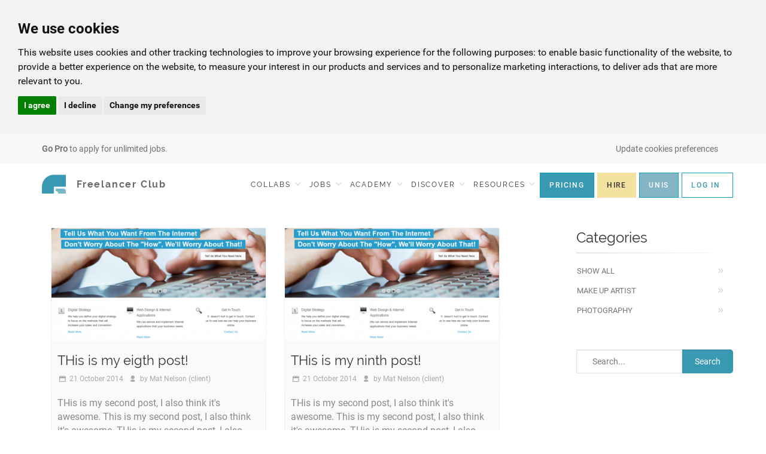

--- FILE ---
content_type: text/html; charset=UTF-8
request_url: https://dev.freelancerclub.net/resources/blog/index/8
body_size: 11507
content:
<!DOCTYPE html>
<!--[if IE 9]> <html lang="en-GB" class="ie9"> <![endif]-->
<!--[if !IE]><!-->
<html lang="en-GB">
<!--<![endif]-->

<head>
    <meta charset="utf-8">

    <title>Freelancer Blog |  The Freelancer Club</title>


    <meta name="description" content="Read Blog articles on freelance advice, jobs, information and more">
    <meta name="keywords" content="">

    <!-- Mobile Meta -->
    <meta name="viewport" content="width=device-width, initial-scale=1, user-scalable=no">
    <meta name="google-site-verification" content="ItRgRY85i0u4vJs-NNl_8fEilDW4lTIcs6HxPqw-jg4">
    <meta name="google-site-verification" content="eC7OZkE1OXDwHx_Tj1uJcOZ8s8mEJZuRrOAXlrBdWT4">

    <!-- Favicon -->
    <link rel="shortcut icon" href="/freelancer.png">
    <link rel="preload" as="image" href="/themes/school/images/new-theme/ui/mobile-bg.webp">

    <link href="/themes/school/css/all.css?v=1.1853.0" rel="stylesheet">
    <link href="/themes/school/css/school.css" rel="stylesheet">
    <link href="/themes/school/css/ionicons.min.css" rel="stylesheet">
    <link href="/themes/school/plugins/clockpicker/clockpicker.css" rel="stylesheet">
    <link href="/themes/school/plugins/clockpicker/clockpicker.js" type="module" rel="stylesheet">
    <script src="https://cdn.jsdelivr.net/npm/chart.js"></script>
<!--    <script src="https://player.dacast.com/js/player.js?contentId=1552_f_297509" id="1552_f_297509" width="800" height="500" class="dacast-video"></script>
-->

    <script src="/themes/school/js/editorjs-2.29.1.js"></script>


    <style>
        .discipline-tag-selected {
            background-color: #7cbcc7;
        }

    </style>

    
    <script type="text/javascript">
        var SITE_URL = "https://dev.freelancerclub.net/";
        var BASE_URL = "https://dev.freelancerclub.net/";

        
    </script>

    <script defer type="text/javascript" src="https://js.stripe.com/v3/"></script>


    <meta name="pageload" content="eec0e26d233ed23d689f51f091073f03">
<!-- End Facebook Pixel Code -->
<meta name="facebook-domain-verification" content="hz4ff0g5rxpd4h8qytncs71rbw11no" />

</head>
<body class="no-trans ">


    <!-- Google Tag Manager -->
    <noscript><iframe src="//www.googletagmanager.com/ns.html?id=GTM-TXTVH5"
                      height="0" width="0" style="display:none;visibility:hidden"></iframe></noscript>
    <script>(function(w,d,s,l,i){w[l]=w[l]||[];w[l].push({'gtm.start':
            new Date().getTime(),event:'gtm.js'});var f=d.getElementsByTagName(s)[0],
            j=d.createElement(s),dl=l!='dataLayer'?'&l='+l:'';j.async=true;j.src=
            '//www.googletagmanager.com/gtm.js?id='+i+dl;f.parentNode.insertBefore(j,f);
        })(window,document,'script','dataLayer','GTM-TXTVH5');</script>
    <!-- End Google Tag Manager -->

<!-- Google tag (gtag.js) -->
<script>
    (function(w,d,t,r,u){var f,n,i;w[u]=w[u]||[],f=function(){var o={ti:"4031098", enableAutoSpaTracking: true};o.q=w[u],w[u]=new UET(o),w[u].push("pageLoad")},n=d.createElement(t),n.src=r,n.async=1,n.onload=n.onreadystatechange=function(){var s=this.readyState;s&&s!=="loaded"&&s!=="complete"||(f(),n.onload=n.onreadystatechange=null)},i=d.getElementsByTagName(t)[0],i.parentNode.insertBefore(n,i)})(window,document,"script","//bat.bing.com/bat.js","uetq");
</script>
<script>
    window.uetq = window.uetq || [];
    window.uetq.push('consent', 'default', {
        'ad_storage': 'denied'
    });
</script>
<!-- Cookie Consent by TermsFeed https://www.TermsFeed.com -->
<script type="text/javascript" src="//www.termsfeed.com/public/cookie-consent/4.2.0/cookie-consent.js" charset="UTF-8"></script>
<script type="text/javascript" charset="UTF-8">
    document.addEventListener('DOMContentLoaded', function () {
        cookieconsent.run({
            "notice_banner_type":"headline",
            "consent_type":"express",
            "palette":"light",
            "language":"en",
            "page_load_consent_levels":["strictly-necessary"],
            "notice_banner_reject_button_hide":false,
            "preferences_center_close_button_hide":false,
            "page_refresh_confirmation_buttons":false,
            "callbacks": {
                "scripts_specific_loaded": (level) => {
                    switch(level) {
                        case 'targeting':
                            window.uetq = window.uetq || [];
                            window.uetq.push('consent', 'update', {
                                'ad_storage': 'granted'
                            });
                            break;
                    }
                }
            },
            "callbacks_force": true
        });
    });
</script>

<!-- hotjar  -->
<script type="text/plain" data-cookie-consent="tracking">
    (function(h,o,t,j,a,r){
        h.hj=h.hj||function(){(h.hj.q=h.hj.q||[]).push(arguments)};
        h._hjSettings={hjid:1866317,hjsv:6};
        a=o.getElementsByTagName('head')[0];
        r=o.createElement('script');r.async=1;
        r.src=t+h._hjSettings.hjid+j+h._hjSettings.hjsv;
        a.appendChild(r);
    })(window,document,'https://static.hotjar.com/c/hotjar-','.js?sv=');
</script>
<!-- end of hotjar -->

<!-- Google tag (gtag.js) -->
<script type="text/plain" data-cookie-consent="tracking" async src="https://www.googletagmanager.com/gtag/js?id=G-6HC4FWLE37"></script>
<script type="text/plain" data-cookie-consent="tracking">
    window.dataLayer = window.dataLayer || [];
    function gtag(){dataLayer.push(arguments);}
    gtag('js', new Date());
    gtag('config', 'G-6HC4FWLE37');
</script>
<!-- end of Google tag manager-->

<noscript>Free cookie consent management tool by <a href="https://www.termsfeed.com/">TermsFeed Generator</a></noscript>
<!-- End Cookie Consent by TermsFeed https://www.TermsFeed.com -->


<!-- scrollToTop -->
    <!-- ================ -->
    <div class="scrollToTop circle"><i class="icon-up-open-big"></i></div>

    <!-- page wrapper start -->
    <!-- ================ -->
    <div class="page-wrapper"><div id="ajaxupdates" data-csrfname="ci_csrf_token" data-url="https://dev.freelancerclub.net/"
     data-csrftoken="eec0e26d233ed23d689f51f091073f03">
</div>

<div class="header-container">
    <div class="fc-alert-bar sticky-sm">
        <div class="container">
            <span class="cookie-preferences-sm hidden-md hidden-lg text-gray fc-alert-text" style="position:absolute;left:50px;">
                 <a href="#" id="open_preferences_center"><i class="fa fa-cog"></i></a>
            </span>

            <img class="fc-alert-btn" style="" src="/themes/school/images/new-theme/ui/dots@2x.png" width="19" height="3.8" alt="Dots" />

            <p class="fc-alert-text">
                
                    <a href='/register/pro'><b>Go Pro</b> to apply for unlimited jobs.</a>                            </p>


            <span style="float:right;" class="pull-right fc-alert-text hidden-xs hidden-sm">
                <a href="#" id="open_preferences_center"  class="text-gray">Update cookies preferences</a>
            </span>

            <ul class="fc-alert-submenu visible-xs visible-sm" style="margin-top: 7px;">

                                
                    <li style="padding-right: 1px; padding-left: 1px; padding-top:9px;">
                        <a href="/pre-register" class="btn fc-btn-blue text-center btn-xs"
                           style="padding: 4px 12px; margin-top: 0; border: 1px solid #0c9ec7; background-color: #3A99B2; letter-spacing: normal;">
                            JOIN
                        </a>
                    </li>
                    <li style="padding-left: 1px; padding-top:9px;padding-right: 1px;">
                        <a href="/connect" class="btn btn-xs"
                           style="margin-top: 0; border: 1px solid #F3E1A0; background-color: #F3E1A0; padding: 4px 12px; font-size: 12px; font-family: Roboto-Medium;">
                            HIRE
                        </a>
                    </li>
                    <li style="padding-left: 1px; padding-top:9px;padding-right: 1px;">
                        <a href="/university-partners" class="btn btn-xs"
                           style="margin-top: 0; border: 1px solid #0c9ec7;color:white; background-color: #85b5c4; padding: 4px 12px; font-size: 12px; font-family: Roboto-Medium;">
                            UNIS
                        </a>
                    </li>
                    <li class="dropdown" style="padding-left: 1px; padding-top:9px; padding-right: 1px;">
                        <a href="#" class="dropdown-toggle btn fc-btn-white btn-xs" id="loginDropdown"
                           style="margin-top: 0; border: 1px solid #0c9ec7; line-height: 18px; padding: 4px 12px; letter-spacing: normal;"
                           data-toggle="dropdown" role="button" aria-haspopup="true" aria-expanded="false">
                            LOG IN
                        </a>
                        <ul aria-labelledby="loginDropdown" id="login-dropDown" class="dropdown-menu dropdown-menu-right dropdown-animation">
                            <li>
                                <form action="https://dev.freelancerclub.net/login/L3Jlc291cmNlcy9ibG9nL2luZGV4Lzg%3D" class='login-form margin-clear' method="post" accept-charset="utf-8"><div style="display:none">
<input type="hidden" name="ci_csrf_token" value="eec0e26d233ed23d689f51f091073f03" />
</div>
                                <div class="form-group has-feedback">
                                    <label class="control-label">Email Address</label>
                                    <input type="text" name="login" class="form-control" placeholder="">
                                    <i class="fa fa-user form-control-feedback"></i>
                                </div>
                                <div class="form-group has-feedback">
                                    <label class="control-label">Password</label>
                                    <input type="password" name="password" class="form-control" placeholder="">
                                    <i class="fa fa-lock form-control-feedback"></i>
                                </div>
                                <button type="submit" name="log-me-in" class="btn btn-default btn-sm">Log In</button>
                                <span class="pl-5 pr-5">or</span>
                                <a type="submit" class="btn btn-gray btn-sm" href="/register">Sign Up</a>
                                <ul>
                                    <li><a href="/forgot_password">Forgot your password?</a></li>
                                </ul>

                                </form>                            </li>
                        </ul>
                    </li>
                

            </ul>
        </div>
    </div>
</div>

<div class="header-container">

    <!-- header start -->
    <nav class="navbar navbar-default navbar-fixed-top" id="navbar">

        <div class="container">
            <!-- Brand and toggle get grouped for better mobile display -->
            <div class="navbar-header">
                <button type="button" class="navbar-toggle collapsed" data-toggle="collapse" data-target="#bs-example-navbar-collapse-1"
                        aria-expanded="false">
                    <span class="sr-only">Toggle navigation</span>
                    <span class="menu__icon menu__icon--open">
                        <img  class="fc-hamburger-menu" alt="open menu" src="/themes/school/images/new-theme/ui/hamburger-icon@2x.png" width="26" height="8">
                    </span>
                    <span class="menu__icon menu__icon--close">
                        <img  class="fc-hamburger-menu" src="/themes/school/images/new-theme/ui/x@2x.png" height="20" width="20" alt="Close menu" />
                    </span>
                </button>

                
                <a class="navbar-brand" style="padding-right: 0" href="/">
                    <img class="logo" src="/themes/school/images/new-theme/logo@2x.png" alt="Logo Freelancer Club" width="40" height="40">
                    <span class="logo-type visible-lg">Freelancer Club</span>
                </a>
                <div class="secondary-btns visible-xs visible-sm" style="margin-right: 5px;">
                                    </div>
            </div>
            <!-- Collect the nav links, forms, and other content for toggling -->
            <div class="collapse navbar-collapse" id="bs-example-navbar-collapse-1">
                <ul class="nav navbar-nav navbar-right navbar-lesspadd">

                                                                <li class="dropdown">
                            <a href="/jobs" class="dropdown-toggle visible-md visible-lg" style="padding-right:5px; padding-left:5px;" data-toggle="dropdown" role="button" aria-haspopup="true" aria-expanded="false">COLLABS
                                <span class="fc-menu-arrow"></span>
                            </a>
                            <ul class="dropdown-menu dropdown-menu-right hidden-xs hidden-sm">
                                                                    <li>
                                        <a href="/jobs/index/collab">Search Collaborations</a>
                                    </li>
                                                                <li>
                                    <a href="/jobs/post/testshoot">Post A Collaboration</a>
                                </li>
                            </ul>
                            <a href="#" class="dropdown-header-collapse collapsed visible-xs visible-sm" type="button"
                               data-toggle="collapse" data-target="#collapseCollabs"
                               aria-expanded="false" aria-controls="collapseCollabs">COLLABS</a>
                            <ul id="collapseCollabs" class="collapse dropdown-menu-right-collapse">
                                                                    <li class="mobile-nav-collapse">
                                        <a href="/jobs/index/collab">Search Collaborations</a>
                                    </li>
                                                                <li class="mobile-nav-collapse">
                                    <a href="/jobs/post/testshoot">Post A Collaboration</a>
                                </li>
                            </ul>
                        </li>
                                                                <li class="dropdown">
                            <a href="/jobs" class="dropdown-toggle visible-md visible-lg"  style="padding-right:5px; padding-left:5px;" data-toggle="dropdown" role="button" aria-haspopup="true" aria-expanded="false">JOBS
                                <span class="fc-menu-arrow"></span>
                            </a>
                            <ul class="dropdown-menu dropdown-menu-right hidden-xs hidden-sm">
                                                                    <li>
                                        <a href="/jobs">Search Jobs</a>
                                    </li>
                                                                <li>
                                    <a href="/jobs/post/create">Post A Job</a>
                                </li>
                            </ul>

                            <a href='#' class="dropdown-header-collapse collapsed visible-xs visible-sm" type="button"
                               data-toggle="collapse" data-target="#collapseJobs"
                               aria-expanded="false" aria-controls="collapseJobs">JOBS</a>
                            <ul id="collapseJobs" class="collapse dropdown-menu-right-collapse">
                                                                    <li class="mobile-nav-collapse">
                                        <a href="/jobs">Search Jobs</a>
                                    </li>
                                                                <li class="mobile-nav-collapse">
                                    <a href="/jobs/post/create">Post A Job</a>
                                </li>
                            </ul>
                        </li>
                    
                    <li class="dropdown" >
                        <a href="/blog/category/academy" class="visible-md visible-lg" id="academy-item" style="padding-right:5px; padding-left:5px;">
                            <span class="">
                                ACADEMY
                            </span>
                            <span class="fc-menu-arrow"></span>
                        </a>

                        <ul id="academy-ul" class="academy-ul dropdown-menu dropdown-menu-right hidden-xs hidden-sm">
                            <li>
                                <a href="/freelance-level">Test Your Business Skills</a>
                            </li>
                            <li id="fbs-item">
                                <strong><a href="/business-school" >Freelance Business School™</a></strong>
                            </li>
                            <li id="courses-item">
                                <a id="courses-link" href="/courses">Freelance Courses</a>
                            </li>
                                                        <li>
                                <a href="/blog/category/academy">Masterclass Library</a>
                            </li>
                                                        <!--<li>
                                <a href="http://freelanceacademy.com/" target="_blank" rel="noopener noreferrer">Freelance Academy</a>
                            </li><-->
                        </ul>


                        <a href='#' class="dropdown-header-collapse collapsed visible-xs visible-sm" type="button"
                           data-toggle="collapse" data-target="#collapseAcademy"
                           aria-expanded="false" aria-controls="collapseAcademy">
                            ACADEMY
                        </a>

                        <ul id="collapseAcademy" class="collapse dropdown-menu-right-collapse" style="">
                            <li class="mobile-nav-collapse">
                                <a href="/freelance-level">Test Your Business Skills</a>
                            </li>
                            <li class="mobile-nav-collapse">
                                <a href="/business-school">Freelance Business School</a>
                            </li>
                            <li class="mobile-nav-collapse">
                                <a href="/courses">Freelance Courses</a>
                            </li>
                                                        <li class="mobile-nav-collapse">
                                <a href="/blog/category/academy">Masterclass Library</a>
                            </li>
                                                        <!--<li>
                                <a href="http://freelanceacademy.com/" target="_blank" rel="noopener noreferrer">Freelance Academy</a>
                            </li><-->
                        </ul>

                    </li>
                    <li class="dropdown">
                        <a href="#" class="dropdown-toggle visible-md visible-lg" style="padding-right:5px; padding-left:5px;" data-toggle="dropdown" role="button" aria-haspopup="true" aria-expanded="false">DISCOVER
                            <span class="fc-menu-arrow"></span>
                        </a>
                        <ul class="dropdown-menu dropdown-menu-right hidden-xs hidden-sm">
                            <li>
                                <a href="/projects">Projects</a>
                            </li>

                            <li>
                                <a href="/discover/freelancers">Freelancers</a>
                            </li>
                            <li>
                                <a href="/deals">Deals <span style="font-size: 9px;" class="badge badge-danger">New</span></a>
                            </li>

                            <li>
                                <a href="/discover/companies">Companies</a>
                            </li>

                        </ul>

                        <a href='#' class="dropdown-header-collapse collapsed visible-xs visible-sm" type="button"
                           data-toggle="collapse" data-target="#collapseDiscover"
                           aria-expanded="false" aria-controls="collapseDiscover">DISCOVER</a>
                        <ul id="collapseDiscover" class="collapse dropdown-menu-right-collapse">
                            <li class="mobile-nav-collapse">
                                <a href="/projects">Projects</a>
                            </li>

                            <li class="mobile-nav-collapse">
                                <a href="/discover/freelancers">Freelancers</a>
                            </li>
                            <li class="mobile-nav-collapse">
                                <a href="/deals">Deals <span style="font-size: 9px;" class="badge badge-danger">New</span></a>
                            </li>

                            <li class="mobile-nav-collapse">
                                <a href="/discover/companies">Companies</a>
                            </li>

                        </ul>
                    </li>

                    <li class="dropdown">
                        <a href="#" class="dropdown-toggle visible-md visible-lg" style="padding-right:5px; padding-left:5px;" data-toggle="dropdown" role="button" aria-haspopup="true" aria-expanded="false">RESOURCES
                            <span class="fc-menu-arrow"></span>
                        </a>
                        <ul class="dropdown-menu dropdown-menu-right  hidden-xs hidden-sm">
                            <li>
                                <a href="/community">Discussions Board</a>
                            </li>
                            <li>
                                <a href="/resources/downloadcentre">Templates</a>
                            </li>
                            <li>
                                <a href="/resources/guides">Guides</a>
                            </li>
                            <li>
                                <a href="/resources/businessfaq">Business FAQs</a>
                            </li>
                            <li>
                                <a href="/resources/directory">Discounts</a>
                            </li>
                            <li>
                                <a href="/resources/blog">News & Advice</a>
                            </li>
                            <li>
                                <a href="/resources/nofreework">#NOFREEWORK</a>
                            </li>
                           <li>
                                <a href="/rise-freelancer">Rise, Freelancer</a>
                            </li>
                        </ul>

                        <a  href='#' class="dropdown-header-collapse collapsed visible-xs visible-sm" type="button"
                            data-toggle="collapse" data-target="#collapseResources"
                            aria-expanded="false" aria-controls="collapseResources">RESOURCES</a>
                        <ul id="collapseResources" class="collapse dropdown-menu-right-collapse">
                            <li class="mobile-nav-collapse">
                                <a href="/community">Discussions Board</a>
                            </li>
                            <li class="mobile-nav-collapse">
                                <a href="/resources/downloadcentre">Templates</a>
                            </li>
                            <li class="mobile-nav-collapse">
                                <a href="/resources/guides">Guides</a>
                            </li>
                            <li class="mobile-nav-collapse">
                                <a href="/resources/businessfaq">Business FAQs</a>
                            </li>
                            <li class="mobile-nav-collapse">
                                <a href="/resources/directory">Discounts</a>
                            </li>
                            <li class="mobile-nav-collapse">
                                <a href="/resources/blog">News & Advice</a>
                            </li>
                            <li class="mobile-nav-collapse">
                                <a href="/resources/nofreework">#NOFREEWORK</a>
                            </li>
                            <li class="mobile-nav-collapse">
                                <a href="/rise-freelancer">Rise, Freelancer</a>
                            </li>
                        </ul>
                    </li>

                                                            
                        <li>
                            <a href="/comparison" class="btn fc-btn-blue text-center btn-sm visible-md visible-lg"
                               style="margin-top: 0; border: 1px solid #0c9ec7; background-color: #3A99B2;">
                                PRICING
                            </a>
                        </li>

                        <li>
                            <a href="/connect" class="btn text-center pull-right btn-sm visible-md visible-lg"
                               style="margin-top: 0; border: 1px solid #F3E1A0; background-color: #F3E1A0; margin-left: 5px; margin-right:0; font-family: Roboto-Medium;">
                                HIRE
                            </a>
                        </li>
                        <li>
                            <a href="/university-partners" class="btn text-center pull-right btn-sm visible-md visible-lg"
                               style="margin-top: 0; border: 1px solid #0c9ec7; background-color: #85b5c4;color:white; margin-left: 5px; margin-right:0; font-family: Roboto-Medium;">
                                UNIS
                            </a>
                        </li>
                        <li class="dropdown">
                            <a href="#" class="dropdown-toggle btn fc-btn-white visible-md visible-lg" id="loginDropdown"
                               style="margin-top: 0; border: 1px solid #0c9ec7; margin-left: 5px;"
                               data-toggle="dropdown" role="button" aria-haspopup="true" aria-expanded="false">
                                LOG IN
                            </a>

                            <ul aria-labelledby="loginDropdown" id="login-dropDown" class="dropdown-menu dropdown-menu-right dropdown-animation hidden-sm hidden-xs">
                                <li style="text-decoration: none; background-color: #F8F8F8; font-family: Roboto-Regular !important; letter-spacing: normal; !important;"
                                    class="text-left">
                                    <form action="https://dev.freelancerclub.net/login/L3Jlc291cmNlcy9ibG9nL2luZGV4Lzg%3D" class='login-form margin-clear' method="post" accept-charset="utf-8"><div style="display:none">
<input type="hidden" name="ci_csrf_token" value="eec0e26d233ed23d689f51f091073f03" />
</div>
                                    <div class="form-group has-feedback">
                                        <label class="control-label pull-left">Email Address</label>
                                        <input type="text" name="login" class="form-control" placeholder="">
                                        <i class="fa fa-user form-control-feedback"></i>
                                    </div>
                                    <div class="form-group has-feedback">
                                        <label class="control-label pull-left">Password</label>
                                        <input type="password" name="password" class="form-control" placeholder="">
                                        <i class="fa fa-lock form-control-feedback"></i>
                                    </div>
                                    <div class="pull-left">
                                        <button type="submit" name="log-me-in" class="btn btn-default btn-sm">
                                            Log In
                                        </button>
                                        <span class="pl-5 pr-5">or</span>
                                        <a type="submit" class="btn btn-gray btn-sm" href="/pre-register">
                                            Sign Up
                                        </a>
                                    </div>
                                    <div class="clearfix"></div>
                                    <ul style="list-style: none; padding-left: 0;" class="text-left">
                                        <li><a href="/forgot_password" style="color:#6F6F6F;">Forgot your password?</a></li>
                                    </ul>

                                    </form>                                </li>
                            </ul>
                        </li>

                    
                    <li>
                        <div class="nav-button-mobile">

                            <div>
                                                                    <a class="fc-btn-blue-full" href="/login">LOGIN</a>
                                                            </div>
                            <div >
                                                                    <a class="fc-btn-white-empty-full" href="/pre-register">
                                        JOIN THE CLUB
                                    </a>
                                                            </div>

                        </div>
                    </li>
                </ul>
            </div>
        </div>
    </nav>
    <!-- header end -->
</div>
<div id='mainpage' class='container'><section class="main-container">

    <div class="container">
        <div class="row">

            <!-- sidebar start -->
            <!-- ================ -->
            <aside class="col-md-4 col-md-push-8 col-lg-3 col-lg-offset-1">

                <div class="sidebar">
                    <div class="block clearfix hidden-sm hidden-xs">
                        <h3 class="title">Categories</h3>
                        <div class="separator-2"></div>
                        <nav>

                            <ul class="nav nav-pills nav-stacked">
                                <li><a href="/resources/blog">Show All</a></li>
                                                                                                            <li>
                                            <a href="/resources/blog/category/make-up-artist">
                                                Make up artist                                            </a>
                                        </li>
                                                                            <li>
                                            <a href="/resources/blog/category/photography">
                                                Photography                                            </a>
                                        </li>
                                                                    
                            </ul>
                        </nav>
                    </div>


                    <div class="block clearfix hidden-md hidden-lg">

                        <div class="control-group">

                            <div class="">
                                <select style="width:95%"  id="category_id" name="category_id">
                                    <option value="all">Show all categories</option>
                                                                                                                        <option  value="make-up-artist">
                                                Make up artist                                            </option>
                                                                                    <option  value="photography">
                                                Photography                                            </option>
                                                                                                            </select>
                            </div>
                        </div>
                    </div>

                    <form action="https://dev.freelancerclub.net/resources/blog/search" method="post" accept-charset="utf-8"><div style="display:none">
<input type="hidden" name="ci_csrf_token" value="eec0e26d233ed23d689f51f091073f03" />
</div>                    <div id="searchside" style="margin-bottom: 10px;">

                        <form class="form-search form-inline">
                            <div class="input-group">
                                <input name="searchstr" type="text" value="" placeholder="Search..." class="form-control search-query btn-round" id="sidesearch">
                                    <span class="input-group-btn">
                                        <button name="search" class="btn btn-primary btn-round" id="sidesearchbut" type="submit"> Search</button>
                                    </span>
                            </div>
                        </form>
                    </div>
                    </form>

                </div>
            </aside>
            <!-- sidebar end -->


            <!-- main start -->
            <!-- ================ -->
            <div class="main col-md-8 col-md-pull-4 ">

                <!-- page-title start -->
                <!-- ================ -->
                <!-- remove the blog heading
                <h1 class="page-title">The Freelancer Club Blog</h1>
                <div class="separator-2"></div>
                 -->
                <!-- page-title end -->

                <!-- masonry grid start -->
                <!-- ================ -->
                                    <div class="masonry-grid row">
                        
                            <!-- check wether to show the modal on click  -->
                                                                                    <div class="masonry-grid-item col-sm-6">
                                <!-- blogpost start -->
                                <article class="blogpost shadow light-gray-bg bordered object-non-visible" data-animation-effect="fadeInUpSmall" data-effect-delay="100">
                                    <div class="overlay-container">
                                                                              <img class="img img-responsive" style="width: 100%" src="/images/blogcrop/400/210/examples-leading.png" />
                                        <a
                                           class="overlay-link "
                                           data-accessibility="all"
                                           href="/resources/blog/post/this-is-my-eigth-post"><i class="fa fa-link"></i></a>
                                                                         </div>
                                    <header>
                                        <h2>
                                            <a class=""
                                               data-accessibility="all"
                                               href="/resources/blog/post/this-is-my-eigth-post">
                                                THis is my eigth post!                                            </a>
                                        </h2>
                                        <div class="post-info">
                                                    <span class="post-date">
                                                        <i class="icon-calendar"></i>
                                                        21 October 2014                                                    </span>
                                            <span class="submitted"><i class="icon-user-1"></i> by <a href="/people/mattnelson">
                                                    Mat Nelson (client)                                                </a></span>
                                        </div>
                                    </header>
                                    <div class="blogpost-content">
                                        <p>
                                            THis is my second post, I also think it&#39;s awesome. This is my second post, I also think it&#39;s awesome. THis is my second post, I also think it&#39;s awesome. THis is my second post, I also think it&#39;s awesome. THis is my second post, I also think it&#39;s awesome. THis is my second post, I also think it&#39;s awesome.
                                        </p>
                                    </div>
                                    <footer class="clearfix">
                                        <div class="link pull-right"><i class="icon-link"></i>
                                            <a class=""
                                               data-accessibility="all"
                                               href="/resources/blog/post/this-is-my-eigth-post">Read More</a>
                                        </div>
                                    </footer>
                                </article>
                                <!-- blogpost end -->
                            </div>
                        <!-- masonry grid item end -->
                        
                            <!-- check wether to show the modal on click  -->
                                                                                    <div class="masonry-grid-item col-sm-6">
                                <!-- blogpost start -->
                                <article class="blogpost shadow light-gray-bg bordered object-non-visible" data-animation-effect="fadeInUpSmall" data-effect-delay="100">
                                    <div class="overlay-container">
                                                                              <img class="img img-responsive" style="width: 100%" src="/images/blogcrop/400/210/examples-leading.png" />
                                        <a
                                           class="overlay-link "
                                           data-accessibility="all"
                                           href="/resources/blog/post/this-is-my-ninth-post"><i class="fa fa-link"></i></a>
                                                                         </div>
                                    <header>
                                        <h2>
                                            <a class=""
                                               data-accessibility="all"
                                               href="/resources/blog/post/this-is-my-ninth-post">
                                                THis is my ninth post!                                            </a>
                                        </h2>
                                        <div class="post-info">
                                                    <span class="post-date">
                                                        <i class="icon-calendar"></i>
                                                        21 October 2014                                                    </span>
                                            <span class="submitted"><i class="icon-user-1"></i> by <a href="/people/mattnelson">
                                                    Mat Nelson (client)                                                </a></span>
                                        </div>
                                    </header>
                                    <div class="blogpost-content">
                                        <p>
                                            THis is my second post, I also think it&#39;s awesome. This is my second post, I also think it&#39;s awesome. THis is my second post, I also think it&#39;s awesome. THis is my second post, I also think it&#39;s awesome. THis is my second post, I also think it&#39;s awesome. THis is my second post, I also think it&#39;s awesome.
                                        </p>
                                    </div>
                                    <footer class="clearfix">
                                        <div class="link pull-right"><i class="icon-link"></i>
                                            <a class=""
                                               data-accessibility="all"
                                               href="/resources/blog/post/this-is-my-ninth-post">Read More</a>
                                        </div>
                                    </footer>
                                </article>
                                <!-- blogpost end -->
                            </div>
                        <!-- masonry grid item end -->
                        
                            <!-- check wether to show the modal on click  -->
                                                                                    <div class="masonry-grid-item col-sm-6">
                                <!-- blogpost start -->
                                <article class="blogpost shadow light-gray-bg bordered object-non-visible" data-animation-effect="fadeInUpSmall" data-effect-delay="100">
                                    <div class="overlay-container">
                                                                              <img class="img img-responsive" style="width: 100%" src="/images/blogcrop/400/210/examples-leading.png" />
                                        <a
                                           class="overlay-link "
                                           data-accessibility="all"
                                           href="/resources/blog/post/this-is-my-tenth-post"><i class="fa fa-link"></i></a>
                                                                         </div>
                                    <header>
                                        <h2>
                                            <a class=""
                                               data-accessibility="all"
                                               href="/resources/blog/post/this-is-my-tenth-post">
                                                THis is my tenth post!                                            </a>
                                        </h2>
                                        <div class="post-info">
                                                    <span class="post-date">
                                                        <i class="icon-calendar"></i>
                                                        21 October 2014                                                    </span>
                                            <span class="submitted"><i class="icon-user-1"></i> by <a href="/people/mattnelson">
                                                    Mat Nelson (client)                                                </a></span>
                                        </div>
                                    </header>
                                    <div class="blogpost-content">
                                        <p>
                                            THis is my second post, I also think it&#39;s awesome. This is my second post, I also think it&#39;s awesome. THis is my second post, I also think it&#39;s awesome. THis is my second post, I also think it&#39;s awesome. THis is my second post, I also think it&#39;s awesome. THis is my second post, I also think it&#39;s awesome.
                                        </p>
                                    </div>
                                    <footer class="clearfix">
                                        <div class="link pull-right"><i class="icon-link"></i>
                                            <a class=""
                                               data-accessibility="all"
                                               href="/resources/blog/post/this-is-my-tenth-post">Read More</a>
                                        </div>
                                    </footer>
                                </article>
                                <!-- blogpost end -->
                            </div>
                        <!-- masonry grid item end -->
                        
                            <!-- check wether to show the modal on click  -->
                                                                                    <div class="masonry-grid-item col-sm-6">
                                <!-- blogpost start -->
                                <article class="blogpost shadow light-gray-bg bordered object-non-visible" data-animation-effect="fadeInUpSmall" data-effect-delay="100">
                                    <div class="overlay-container">
                                                                              <img class="img img-responsive" style="width: 100%" src="/images/blogcrop/400/210/bbq2.jpg" />
                                        <a
                                           class="overlay-link "
                                           data-accessibility="all"
                                           href="/resources/blog/post/this-is-my-first-post"><i class="fa fa-link"></i></a>
                                                                         </div>
                                    <header>
                                        <h2>
                                            <a class=""
                                               data-accessibility="all"
                                               href="/resources/blog/post/this-is-my-first-post">
                                                This is my first post                                            </a>
                                        </h2>
                                        <div class="post-info">
                                                    <span class="post-date">
                                                        <i class="icon-calendar"></i>
                                                        10 October 2014                                                    </span>
                                            <span class="submitted"><i class="icon-user-1"></i> by <a href="/people/mattnelson">
                                                    Mat Nelson (client)                                                </a></span>
                                        </div>
                                    </header>
                                    <div class="blogpost-content">
                                        <p>
                                            This is the first post I have created! I hope you like it.                                        </p>
                                    </div>
                                    <footer class="clearfix">
                                        <div class="link pull-right"><i class="icon-link"></i>
                                            <a class=""
                                               data-accessibility="all"
                                               href="/resources/blog/post/this-is-my-first-post">Read More</a>
                                        </div>
                                    </footer>
                                </article>
                                <!-- blogpost end -->
                            </div>
                        <!-- masonry grid item end -->
                                            </div>
                    <!-- masonry grid end -->
                

                                    <div class="portfolio-bottom">
                        <ul class="pagination"><li><a href="https://dev.freelancerclub.net/resources/blog/index/"><i class="fa fa-caret-left"></i></a></li><li><a href="https://dev.freelancerclub.net/resources/blog/index/">1</a></li><li class="active"><a href="#">2</a></li></ul><!--pagination-->                    </div>

                    <div style="clear:both;margin-bottom:20px;"></div>
                

            </div>
            <!-- main end -->



        </div>
    </div>
</section>
</div>
            <div class="footer">
                <div class="container">
                    <div class="text-left">
                        <h1 class="fc-footer-title">Freelancer Club</h1>
                        <br>
                        <p>
                        <strong>Life's too short.</strong>
                        </p>
                        <p class="fc-footer-subtitle">Do More Of What You &hearts;</p>
                        <Br>
                        <br>
                        <br>

                    </div>
                    <div class="text-right">
                       <!-- <p class="fc-footer-subtitle">For all terms and conditions and FAQs,
                            <br/>see below-->
                            </p>
                        <br/>
                        <div class="fc-footer-links">
                            <a href="/connect">For Companies</a>
                            <a href="/terms-and-conditions">Terms and Conditions</a>
                            <a href="/terms-and-conditions/concierge">Concierge T&C's</a>
                            
                            <a href="/faq">FAQs</a>
                            <a href="/privacy">Privacy Policy</a>
                            <a href="/keeping-safe">Keeping Safe</a>
                            <a href="/cookies">Cookies</a>

                            <a href="/contact">Contact Us</a>
                        </div>
                    </div>
                </div>
                <div class="fc-social-media text-center">

                    <a target="_blank" href="http://www.twitter.com/freelancerclub">
                        <i class="fab fa-twitter"></i>
                    </a>
                    <a target="_blank" href="https://www.youtube.com/channel/UCR5HhU_7IpjxgMueKTzADSg">
                        <i class="fab fa-youtube"></i>
                    </a>
                    <a target="_blank" href="http://www.facebook.com/thefreelancerclub">
                        <i class="fab fa-facebook"></i>
                    </a>
                    <a target="_blank" href="http://www.instagram.com/thefreelancerclub">
                        <i class="fab fa-instagram"></i>
                    </a>
                    <a target="_blank" href="http://www.linkedin.com/company/the-freelancer-club">
                        <i class="fab fa-linkedin"></i>
                    </a>
                </div>
                <div class="container">
                    <div class="fc-copy text-center">
                          Copyright © 2026 The Freelancer Club.
                            All Rights Reserved<a href="/pages/list" style="color: #F8F8F8">.</a>
                            <div style="display: none">
                               <a href="/makeup-artist-jobs"> Makeup Artist Jobs</a>
                                |
                                <a href="/makeup-artist-london"> Makeup Artist London</a>
                                |
                                <a href="/videographer-jobs"> Videographer Jobs</a>
                                |
                                <a href="/videographer-london"> Videographer London</a>
                                |
                                <a href="/freelancer-photographer-jobs"> Freelance Photographer Jobs</a>
                                |
                                <a href="/find-a-photographer"> Find A Photographer</a>
                                |
                                <a href="/modeling-jobs"> Modeling Jobs</a>
                                |
                                <a href="/modeling-jobs-london"> Modeling Jobs London</a>
                            </div>
                    </div>
                </div>
            </div>
        </div>

        <div class="modal fade" id="enquiry-modal" tabindex="-1" role="dialog" aria-labelledby="exampleModalLabel">
    <div class="modal-dialog" role="document">
        <div class="modal-content grey-font">

            <div class="modal-body enquiry-modal-body">

                <img class="hidden-xs enquiry-logo" src="/themes/school/images/fc-appicon.svg">

                <button type="button" class="close custom-close" data-dismiss="modal" aria-label="Close">
                    <i class="fa fa-times"></i>
                </button>

                <span class="enquiry-title">
                    Discuss a project with
                    <span class="enquiry-name"></span>
                </span>

                <form id="enquiry-form">
                    <input class="enquiry-user-id" type="hidden" name="user_id">

                    <input type="hidden" name='type' value="fixed-price" class="enquiry-type">

                    <div class="form-group">
                        <label for="message-text" class="control-label">Enter your message</label>
                        <textarea name="message" cols="5" style="min-height: 100px;" required class="form-control" id="message-text"></textarea>
                    </div>


                    <div class="grey-font">
                        Overall budget?
                    </div>
                    <div class="row">
                        <div class="col-xs-4">
                            <button class="enquiry-button btn btn-animated-left btn-default" data-box="fixed-price">
                                <i class="ion-ios-flash hidden-xs ion-button-icon"></i>
                                Fixed <span class="hidden-xs">Price</span>
                            </button>
                        </div>
                        <div class="col-xs-4">
                            <button class="enquiry-button btn btn-animated-left btn-blue-white-md" data-box="hourly">
                                <i class="ion-ios-time hidden-xs"></i>
                                Hourly <span class="hidden-xs">Rate</span>
                            </button>
                        </div>
                        <div class="col-xs-4">
                            <button class="enquiry-button btn btn-animated-left btn-blue-white-md" data-box="collaboration">
                                <i class="ion-ios-repeat hidden-xs"></i>

                                Collab<span class="hidden-xs">oration</span>
                            </button>

                        </div>
                    </div>


                    <div class="enquiry-options">

                        <div class="form-group">

                            <select class="form-control" name="currency" style="width:80px; float:left;margin-right:10px;">
                                <option value="GBP">GBP &pound;</option>
                                <option value="USD">USD &dollar;</option>
                                <option value="EUR">EUR &euro;</option>
                            </select>

                            <div class="input-group" style="width:170px; float:left;">
                                <input type="number" name="price" class="form-control" style="padding-right:10px;" >
                                <span class="input-group-addon enquiry-type">Overall</span>
                            </div>

                        </div>



                        <div class="form-group" style="clear:both;margin-top:10px; padding-top:10px;">

                            <div class="grey-font" style="margin-bottom:10px;">
                                Duration
                            </div>

                            <input type="number" name="duration_value" class="form-control"
                                   style="width:100px; float:left;margin-right:10px;">

                            <select class="form-control" name="duration_type" style="width:80px; float:left;margin-right:10px;">
                                <option value="hours">Hours</option>
                                <option value="days">Days</option>
                            </select>

                        </div>
                    </div>


                    <div style="clear:both;">

                    </div>

                    <div class="grey-font" style="margin-top:10px;margin-bottom:10px;">
                        Your details
                    </div>

                    <div class="row bottom-details" >
                        <div class="col-sm-6">
                            <div class="form-group">
                                <div class="input-group" >
                                    <span class="input-group-addon">Email</span>
                                    <input required type="email" name="email" class="form-control email-field" placeholder="you@email.com">
                                </div>
                            </div>
                        </div>
                        <div class="col-sm-6">
                            <div class="form-group">
                                <div class="input-group">
                                    <span class="input-group-addon">Phone</span>
                                    <input type="text" name="phone" class="form-control phone-field" placeholder="Optional">
                                </div>
                            </div>
                        </div>
                    </div>

                    <div class="row bottom-details" style="display: none;">
                        <div class="col-sm-6">
                            <div class="form-group">
                                <input required type="text" name="display_name" class="form-control name-field" placeholder="Your Name">
                            </div>
                        </div>
                        <div class="col-sm-6">
                            <div class="form-group">
                                <input required type="password" name="password" class="form-control password-field" placeholder="Create a Password">
                            </div>
                        </div>
                    </div>

                    <button style="margin-top: 30px;" type="submit" class="btn btn-primary btn-block enquiry-send">SEND</button>

                </form>
            </div>

        </div>
    </div>
</div>        <div class="modal fade" id="list-modal" tabindex="-1" role="dialog" aria-labelledby="exampleModalLabel">
    <div class="modal-dialog" style="max-width:400px;" role="document">
        <div class="modal-content grey-font">

            <div class="modal-body list-modal-body" style="padding-left:0; padding-right:0;">
                <div style="padding-left:20px; padding-right:20px;" >
                    <div class="list-message" >
                        <p class="lead">
                        Add <span id="display-name"></span> to your list
                        </p>
                        <input type="hidden" id="model-id" value="">
                        <input type="hidden" id="model" value="">
                    </div>
                    <i class="fa fa-bookmark pull-right text-black " style="font-size: larger;"></i>
                    <p>My lists</p>
                </div>
                <div class="list-content" >




                </div>


                <form id="list-form" style="margin-bottom:0; padding-left:20px; padding-right:20px;">

                    <input type="hidden" name="model_id" class="model-id-add" value="">
                    <input type="hidden" name="model" class="model-add" value="">
                    <input class="form-control" id="list-name" placeholder="Add new List" type="text" name="title">

                    <button style="margin-top: 10px;margin-bottom:0;" type="submit" class="btn btn-primary btn-block addList list-send">Add</button>

                </form>
            </div>

        </div>
    </div>
</div>        <div class="modal fade" id="chat-modal" tabindex="-1" role="dialog">
    <div class="modal-dialog chat-modal-dialog" role="document">
        <div class="modal-content grey-font">

        </div>
    </div>
</div>


<div class="modal fade" id="chat-modal-swap" tabindex="-1" role="dialog">
    <div class="modal-dialog chat-modal-dialog" role="document">
        <div class="modal-content grey-font">

        </div>
    </div>
</div>

        
<div class="modal fade " tabindex="-1" role="dialog" id="page-overlay" aria-labelledby="page-overlay" aria-hidden="true">
    <div class="modal-dialog modal-lg">
        <div class="modal-content">
            <div class="text-center">
                <img src="/assets/loading-40.gif" />
            </div>
        </div>
    </div>
</div>

<div class="modal fade" tabindex="-1" role="dialog" id="list-upgrade" aria-labelledby="page-overlay" aria-hidden="true">
    <div class="modal-dialog">
        <div class="modal-content" style="padding:40px 30px;">
            <div class="text-center">
                <p class="lead" style="margin-bottom:0;">Please
                                            <a href="/comparison">Upgrade</a>
                                        to use the Lists feature
                </p>

            </div>
        </div>
    </div>
</div>        <!-- Google Places -->
    <script type="text/javascript" src="https://maps.googleapis.com/maps/api/js?v=3&key=AIzaSyCK3Ze0u9xU0UJrJUWWk7V1GRWP6McSHr0&libraries=places&callback=Function.prototype"></script>

<!-- Concatenated JS files -->
<script type="text/javascript" src="/themes/school/js/all.js?v=1.3144.0"></script>
<script src="/themes/school/js/school.js"></script>
<script type="text/javascript" src="/themes/school/plugins/clockpicker/clockpicker.js"></script>





<script type="text/javascript">
    jQuery(document).ready(function() {
            });
</script>
<script src="https://dev.freelancerclub.net/assets/cache/school_index_blog_mod.js?_dt=1768844351" type="text/javascript" ></script>
<script type='text/javascript'>
$(document).ready(function(){


$('.accessibilityModal').click(function(event) {

    event.preventDefault();

    var userAccount = "none";



    var accesibility = $(this).data('accessibility');

    if(accesibility === 'starterpro'){
        accesibility = 'Starter or Pro';
    }

    var message = 'To view this content, you need to';
    var buttonTxt = 'Upgrade';
    var link = '/comparison';

    if(userAccount === 'none'){
        message = "To view this content, you need to to login or signup"
        buttonTxt = "Login"
        link = '/login';
    }
    Swal.fire({
            title: accesibility.charAt(0).toUpperCase() + accesibility.slice(1) + ' membership only',
            icon: 'info',
            html: message,
            showCloseButton: true,
            confirmButtonText: buttonTxt,
        }
    ).then((result) => {
        if (result.value) {
            window.location.href = link;
        }
    });
});

});

</script>



<div id="debug"><!-- Stores the Profiler Results --></div>

<div style="display:none;"><a href="https://plus.google.com/108620121572955185781" rel="publisher">Google+</a></div>

<!-- Start of HubSpot Embed Code -->
<script type="text/plain" data-cookie-consent="tracking" id="hs-script-loader" async defer src="//js.hs-scripts.com/2441922.js"></script>
<!-- End of HubSpot Embed Code -->


<!-- Intercom -->

<script>(function(){var w=window;var ic=w.Intercom;if(typeof ic==="function"){ic('reattach_activator');ic('update',intercomSettings);}else{var d=document;var i=function(){i.c(arguments)};i.q=[];i.c=function(args){i.q.push(args)};w.Intercom=i;function l(){var s=d.createElement('script');s.type='text/javascript';s.async=true;s.src='https://widget.intercom.io/widget/wfon9p0e';var x=d.getElementsByTagName('script')[0];x.parentNode.insertBefore(s,x);}if(w.attachEvent){w.attachEvent('onload',l);}else{w.addEventListener('load',l,false);}}})()</script>
<!-- Finish Intercom -->

        
<div class="modal fade" id="block-modal" tabindex="-1" role="dialog" aria-labelledby="exampleModalLabel">
    <div class="modal-dialog" role="document">
        <div class="modal-content grey-font">

            <div class="modal-body enquiry-modal-body">

                <img class="hidden-xs enquiry-logo" src="/themes/school/images/fc-appicon.svg">

                <button type="button" class="close custom-close" data-dismiss="modal" aria-label="Close">
                    <i class="fa fa-times"></i>
                </button>

                <span class="enquiry-title">
                    Block
                    <span class="block-name"></span>
                </span>

                <form id="block-form">
                    <input class="block-user-id" type="hidden" name="user_id">

                    <div class="grey-font">
                        Why do you want to block this user?
                    </div>

                    <div class="form-group">
                                                    <div class="radio">
                                <label><input type="radio" name="reason" value="just block">I just want to block this user</label>
                            </div>
                                                    <div class="radio">
                                <label><input type="radio" name="reason" value="inappropriate content">Inappropriate Content</label>
                            </div>
                                                    <div class="radio">
                                <label><input type="radio" name="reason" value="spam">This is spam</label>
                            </div>
                                            </div>

                    <button style="margin-top: 30px;" type="submit"  name="save" class="btn btn-primary btn-block block-send">SEND</button>

                </form>
            </div>

        </div>
    </div>
</div>        
<div class="modal fade" id="edit-image-modal" tabindex="-1" role="dialog" aria-labelledby="exampleModalLabel">
    <div class="modal-dialog" role="document">
        <div class="modal-content grey-font">

            <div class="modal-body enquiry-modal-body">

                <img class="hidden-xs enquiry-logo" src="/themes/school/images/fc-appicon.svg">

                <button type="button" class="close custom-close" data-dismiss="modal" aria-label="Close">
                    <i class="fa fa-times"></i>
                </button>

                <span class="enquiry-title">
                    Edit image
                </span>

                <div class="form-group row">
                    <div class="col-sm-12">
                        <div id="edit-image-img-container">
                            <img alt="asfadf" style="display: block;max-width: 100%;" id="edit-image-img" class="img-responsive" src="/images/packagecrop/1366/442/bcb9f4b9ba4cc6c94d940166a74c2e01.jpg" />
                        </div>
                    </div>
                    <div class="btn-group">
                        <button type="button" class="btn btn-primary waves-effect waves-themed" id="rotate-left" data-method="rotate" data-option="-45" title="Rotate Left">
                    <span class="docs-tooltip" data-toggle="tooltip" data-animation="false" title="" data-original-title="$().cropper(&quot;rotate&quot;, -45)">
                        <span class="fas fa-undo"></span>
                    </span>
                        </button>
                        <button type="button" class="btn btn-primary waves-effect waves-themed" id="rotate-right" data-method="rotate" data-option="45" title="Rotate Right">
                    <span class="docs-tooltip" data-toggle="tooltip" data-animation="false" title="" data-original-title="$().cropper(&quot;rotate&quot;, 45)">
                        <span class="fas fa-redo"></span>
                    </span>
                        </button>
                    </div>

                </div>
                <span style="margin-top: 30px;" id="save-crop"  class="btn btn-primary btn-block">SAVE</span>
            </div>

        </div>
    </div>
</div>
        <script src="/themes/school/plugins/dragabilly/packery.pkgd.js"></script>
        <script src="/themes/school/plugins/dragabilly/draggabilly.pkgd.js"></script>
        <!-- Typed.js Animation Home -->
        <script src="https://cdn.jsdelivr.net/npm/typed.js@2.0.9"></script>


        

            <!-- Facebook Pixel Code -->
            <script nonce="VwAXKOIA4G">
                setTimeout(function() {
                !function(f,b,e,v,n,t,s)
                {if(f.fbq)return;n=f.fbq=function(){n.callMethod?
                    n.callMethod.apply(n,arguments):n.queue.push(arguments)};
                    if(!f._fbq)f._fbq=n;n.push=n;n.loaded=!0;n.version='2.0';
                    n.queue=[];t=b.createElement(e);t.async=!0;
                    t.src=v;s=b.getElementsByTagName(e)[0];
                    s.parentNode.insertBefore(t,s)}(window, document,'script',
                    'https://connect.facebook.net/en_US/fbevents.js');
                fbq('init', '572615120401035');
                fbq('track', 'PageView');
                }, 3000);
            </script>
            <noscript><img height="1" class="pixel" width="1" style="display:none"
                           src="https://www.facebook.com/tr?id=572615120401035&ev=PageView&noscript=1"
                /></noscript>
            <style nonce="VwAXKOIA4G">.pixel{display:none}</style>
            <!-- End Facebook Pixel Code -->
            <script type="module" src="/chatwidget/chatwidget.js"></script>
    </body>
</html>

--- FILE ---
content_type: application/javascript; charset=utf-8
request_url: https://dev.freelancerclub.net/assets/cache/school_index_blog_mod.js?_dt=1768844351
body_size: 208
content:
 $(function() {


     $('#category_id').on('change', function(event) {
         var optionSelected = $("option:selected", this);
         var valueSelected = this.value;
         console.log(valueSelected);
         if(valueSelected == 'all'){
             window.location = "/blog";
         }
         else{
             window.location = "/blog/category/" + valueSelected;
         }

     });
	 
});



--- FILE ---
content_type: application/javascript; charset=utf-8
request_url: https://dev.freelancerclub.net/chatwidget/chatwidget.js
body_size: 62532
content:
(function(){const O=document.createElement("link").relList;if(O&&O.supports&&O.supports("modulepreload"))return;for(const q of document.querySelectorAll('link[rel="modulepreload"]'))o(q);new MutationObserver(q=>{for(const U of q)if(U.type==="childList")for(const H of U.addedNodes)H.tagName==="LINK"&&H.rel==="modulepreload"&&o(H)}).observe(document,{childList:!0,subtree:!0});function Y(q){const U={};return q.integrity&&(U.integrity=q.integrity),q.referrerPolicy&&(U.referrerPolicy=q.referrerPolicy),q.crossOrigin==="use-credentials"?U.credentials="include":q.crossOrigin==="anonymous"?U.credentials="omit":U.credentials="same-origin",U}function o(q){if(q.ep)return;q.ep=!0;const U=Y(q);fetch(q.href,U)}})();function td(E){return E&&E.__esModule&&Object.prototype.hasOwnProperty.call(E,"default")?E.default:E}var ci={exports:{}},be={};var gv;function ud(){if(gv)return be;gv=1;var E=Symbol.for("react.transitional.element"),O=Symbol.for("react.fragment");function Y(o,q,U){var H=null;if(U!==void 0&&(H=""+U),q.key!==void 0&&(H=""+q.key),"key"in q){U={};for(var X in q)X!=="key"&&(U[X]=q[X])}else U=q;return q=U.ref,{$$typeof:E,type:o,key:H,ref:q!==void 0?q:null,props:U}}return be.Fragment=O,be.jsx=Y,be.jsxs=Y,be}var Sv;function ad(){return Sv||(Sv=1,ci.exports=ud()),ci.exports}var Ee=ad(),ii={exports:{}},Q={};var rv;function ed(){if(rv)return Q;rv=1;var E=Symbol.for("react.transitional.element"),O=Symbol.for("react.portal"),Y=Symbol.for("react.fragment"),o=Symbol.for("react.strict_mode"),q=Symbol.for("react.profiler"),U=Symbol.for("react.consumer"),H=Symbol.for("react.context"),X=Symbol.for("react.forward_ref"),_=Symbol.for("react.suspense"),z=Symbol.for("react.memo"),L=Symbol.for("react.lazy"),j=Symbol.for("react.activity"),ml=Symbol.iterator;function Wl(y){return y===null||typeof y!="object"?null:(y=ml&&y[ml]||y["@@iterator"],typeof y=="function"?y:null)}var jl={isMounted:function(){return!1},enqueueForceUpdate:function(){},enqueueReplaceState:function(){},enqueueSetState:function(){}},Cl=Object.assign,pt={};function $l(y,A,D){this.props=y,this.context=A,this.refs=pt,this.updater=D||jl}$l.prototype.isReactComponent={},$l.prototype.setState=function(y,A){if(typeof y!="object"&&typeof y!="function"&&y!=null)throw Error("takes an object of state variables to update or a function which returns an object of state variables.");this.updater.enqueueSetState(this,y,A,"setState")},$l.prototype.forceUpdate=function(y){this.updater.enqueueForceUpdate(this,y,"forceUpdate")};function $t(){}$t.prototype=$l.prototype;function Rl(y,A,D){this.props=y,this.context=A,this.refs=pt,this.updater=D||jl}var ft=Rl.prototype=new $t;ft.constructor=Rl,Cl(ft,$l.prototype),ft.isPureReactComponent=!0;var Et=Array.isArray;function Gl(){}var k={H:null,A:null,T:null,S:null},Xl=Object.prototype.hasOwnProperty;function At(y,A,D){var N=D.ref;return{$$typeof:E,type:y,key:A,ref:N!==void 0?N:null,props:D}}function Zu(y,A){return At(y.type,A,y.props)}function _t(y){return typeof y=="object"&&y!==null&&y.$$typeof===E}function Ql(y){var A={"=":"=0",":":"=2"};return"$"+y.replace(/[=:]/g,function(D){return A[D]})}var Tu=/\/+/g;function Ht(y,A){return typeof y=="object"&&y!==null&&y.key!=null?Ql(""+y.key):A.toString(36)}function rt(y){switch(y.status){case"fulfilled":return y.value;case"rejected":throw y.reason;default:switch(typeof y.status=="string"?y.then(Gl,Gl):(y.status="pending",y.then(function(A){y.status==="pending"&&(y.status="fulfilled",y.value=A)},function(A){y.status==="pending"&&(y.status="rejected",y.reason=A)})),y.status){case"fulfilled":return y.value;case"rejected":throw y.reason}}throw y}function r(y,A,D,N,Z){var K=typeof y;(K==="undefined"||K==="boolean")&&(y=null);var ul=!1;if(y===null)ul=!0;else switch(K){case"bigint":case"string":case"number":ul=!0;break;case"object":switch(y.$$typeof){case E:case O:ul=!0;break;case L:return ul=y._init,r(ul(y._payload),A,D,N,Z)}}if(ul)return Z=Z(y),ul=N===""?"."+Ht(y,0):N,Et(Z)?(D="",ul!=null&&(D=ul.replace(Tu,"$&/")+"/"),r(Z,A,D,"",function(Ma){return Ma})):Z!=null&&(_t(Z)&&(Z=Zu(Z,D+(Z.key==null||y&&y.key===Z.key?"":(""+Z.key).replace(Tu,"$&/")+"/")+ul)),A.push(Z)),1;ul=0;var Yl=N===""?".":N+":";if(Et(y))for(var Sl=0;Sl<y.length;Sl++)N=y[Sl],K=Yl+Ht(N,Sl),ul+=r(N,A,D,K,Z);else if(Sl=Wl(y),typeof Sl=="function")for(y=Sl.call(y),Sl=0;!(N=y.next()).done;)N=N.value,K=Yl+Ht(N,Sl++),ul+=r(N,A,D,K,Z);else if(K==="object"){if(typeof y.then=="function")return r(rt(y),A,D,N,Z);throw A=String(y),Error("Objects are not valid as a React child (found: "+(A==="[object Object]"?"object with keys {"+Object.keys(y).join(", ")+"}":A)+"). If you meant to render a collection of children, use an array instead.")}return ul}function M(y,A,D){if(y==null)return y;var N=[],Z=0;return r(y,N,"","",function(K){return A.call(D,K,Z++)}),N}function G(y){if(y._status===-1){var A=y._result;A=A(),A.then(function(D){(y._status===0||y._status===-1)&&(y._status=1,y._result=D)},function(D){(y._status===0||y._status===-1)&&(y._status=2,y._result=D)}),y._status===-1&&(y._status=0,y._result=A)}if(y._status===1)return y._result.default;throw y._result}var nl=typeof reportError=="function"?reportError:function(y){if(typeof window=="object"&&typeof window.ErrorEvent=="function"){var A=new window.ErrorEvent("error",{bubbles:!0,cancelable:!0,message:typeof y=="object"&&y!==null&&typeof y.message=="string"?String(y.message):String(y),error:y});if(!window.dispatchEvent(A))return}else if(typeof process=="object"&&typeof process.emit=="function"){process.emit("uncaughtException",y);return}console.error(y)},sl={map:M,forEach:function(y,A,D){M(y,function(){A.apply(this,arguments)},D)},count:function(y){var A=0;return M(y,function(){A++}),A},toArray:function(y){return M(y,function(A){return A})||[]},only:function(y){if(!_t(y))throw Error("React.Children.only expected to receive a single React element child.");return y}};return Q.Activity=j,Q.Children=sl,Q.Component=$l,Q.Fragment=Y,Q.Profiler=q,Q.PureComponent=Rl,Q.StrictMode=o,Q.Suspense=_,Q.__CLIENT_INTERNALS_DO_NOT_USE_OR_WARN_USERS_THEY_CANNOT_UPGRADE=k,Q.__COMPILER_RUNTIME={__proto__:null,c:function(y){return k.H.useMemoCache(y)}},Q.cache=function(y){return function(){return y.apply(null,arguments)}},Q.cacheSignal=function(){return null},Q.cloneElement=function(y,A,D){if(y==null)throw Error("The argument must be a React element, but you passed "+y+".");var N=Cl({},y.props),Z=y.key;if(A!=null)for(K in A.key!==void 0&&(Z=""+A.key),A)!Xl.call(A,K)||K==="key"||K==="__self"||K==="__source"||K==="ref"&&A.ref===void 0||(N[K]=A[K]);var K=arguments.length-2;if(K===1)N.children=D;else if(1<K){for(var ul=Array(K),Yl=0;Yl<K;Yl++)ul[Yl]=arguments[Yl+2];N.children=ul}return At(y.type,Z,N)},Q.createContext=function(y){return y={$$typeof:H,_currentValue:y,_currentValue2:y,_threadCount:0,Provider:null,Consumer:null},y.Provider=y,y.Consumer={$$typeof:U,_context:y},y},Q.createElement=function(y,A,D){var N,Z={},K=null;if(A!=null)for(N in A.key!==void 0&&(K=""+A.key),A)Xl.call(A,N)&&N!=="key"&&N!=="__self"&&N!=="__source"&&(Z[N]=A[N]);var ul=arguments.length-2;if(ul===1)Z.children=D;else if(1<ul){for(var Yl=Array(ul),Sl=0;Sl<ul;Sl++)Yl[Sl]=arguments[Sl+2];Z.children=Yl}if(y&&y.defaultProps)for(N in ul=y.defaultProps,ul)Z[N]===void 0&&(Z[N]=ul[N]);return At(y,K,Z)},Q.createRef=function(){return{current:null}},Q.forwardRef=function(y){return{$$typeof:X,render:y}},Q.isValidElement=_t,Q.lazy=function(y){return{$$typeof:L,_payload:{_status:-1,_result:y},_init:G}},Q.memo=function(y,A){return{$$typeof:z,type:y,compare:A===void 0?null:A}},Q.startTransition=function(y){var A=k.T,D={};k.T=D;try{var N=y(),Z=k.S;Z!==null&&Z(D,N),typeof N=="object"&&N!==null&&typeof N.then=="function"&&N.then(Gl,nl)}catch(K){nl(K)}finally{A!==null&&D.types!==null&&(A.types=D.types),k.T=A}},Q.unstable_useCacheRefresh=function(){return k.H.useCacheRefresh()},Q.use=function(y){return k.H.use(y)},Q.useActionState=function(y,A,D){return k.H.useActionState(y,A,D)},Q.useCallback=function(y,A){return k.H.useCallback(y,A)},Q.useContext=function(y){return k.H.useContext(y)},Q.useDebugValue=function(){},Q.useDeferredValue=function(y,A){return k.H.useDeferredValue(y,A)},Q.useEffect=function(y,A){return k.H.useEffect(y,A)},Q.useEffectEvent=function(y){return k.H.useEffectEvent(y)},Q.useId=function(){return k.H.useId()},Q.useImperativeHandle=function(y,A,D){return k.H.useImperativeHandle(y,A,D)},Q.useInsertionEffect=function(y,A){return k.H.useInsertionEffect(y,A)},Q.useLayoutEffect=function(y,A){return k.H.useLayoutEffect(y,A)},Q.useMemo=function(y,A){return k.H.useMemo(y,A)},Q.useOptimistic=function(y,A){return k.H.useOptimistic(y,A)},Q.useReducer=function(y,A,D){return k.H.useReducer(y,A,D)},Q.useRef=function(y){return k.H.useRef(y)},Q.useState=function(y){return k.H.useState(y)},Q.useSyncExternalStore=function(y,A,D){return k.H.useSyncExternalStore(y,A,D)},Q.useTransition=function(){return k.H.useTransition()},Q.version="19.2.1",Q}var bv;function di(){return bv||(bv=1,ii.exports=ed()),ii.exports}var St=di();const zv=td(St);var si={exports:{}},ze={},yi={exports:{}},vi={};var Tv;function nd(){return Tv||(Tv=1,(function(E){function O(r,M){var G=r.length;r.push(M);l:for(;0<G;){var nl=G-1>>>1,sl=r[nl];if(0<q(sl,M))r[nl]=M,r[G]=sl,G=nl;else break l}}function Y(r){return r.length===0?null:r[0]}function o(r){if(r.length===0)return null;var M=r[0],G=r.pop();if(G!==M){r[0]=G;l:for(var nl=0,sl=r.length,y=sl>>>1;nl<y;){var A=2*(nl+1)-1,D=r[A],N=A+1,Z=r[N];if(0>q(D,G))N<sl&&0>q(Z,D)?(r[nl]=Z,r[N]=G,nl=N):(r[nl]=D,r[A]=G,nl=A);else if(N<sl&&0>q(Z,G))r[nl]=Z,r[N]=G,nl=N;else break l}}return M}function q(r,M){var G=r.sortIndex-M.sortIndex;return G!==0?G:r.id-M.id}if(E.unstable_now=void 0,typeof performance=="object"&&typeof performance.now=="function"){var U=performance;E.unstable_now=function(){return U.now()}}else{var H=Date,X=H.now();E.unstable_now=function(){return H.now()-X}}var _=[],z=[],L=1,j=null,ml=3,Wl=!1,jl=!1,Cl=!1,pt=!1,$l=typeof setTimeout=="function"?setTimeout:null,$t=typeof clearTimeout=="function"?clearTimeout:null,Rl=typeof setImmediate<"u"?setImmediate:null;function ft(r){for(var M=Y(z);M!==null;){if(M.callback===null)o(z);else if(M.startTime<=r)o(z),M.sortIndex=M.expirationTime,O(_,M);else break;M=Y(z)}}function Et(r){if(Cl=!1,ft(r),!jl)if(Y(_)!==null)jl=!0,Gl||(Gl=!0,Ql());else{var M=Y(z);M!==null&&rt(Et,M.startTime-r)}}var Gl=!1,k=-1,Xl=5,At=-1;function Zu(){return pt?!0:!(E.unstable_now()-At<Xl)}function _t(){if(pt=!1,Gl){var r=E.unstable_now();At=r;var M=!0;try{l:{jl=!1,Cl&&(Cl=!1,$t(k),k=-1),Wl=!0;var G=ml;try{t:{for(ft(r),j=Y(_);j!==null&&!(j.expirationTime>r&&Zu());){var nl=j.callback;if(typeof nl=="function"){j.callback=null,ml=j.priorityLevel;var sl=nl(j.expirationTime<=r);if(r=E.unstable_now(),typeof sl=="function"){j.callback=sl,ft(r),M=!0;break t}j===Y(_)&&o(_),ft(r)}else o(_);j=Y(_)}if(j!==null)M=!0;else{var y=Y(z);y!==null&&rt(Et,y.startTime-r),M=!1}}break l}finally{j=null,ml=G,Wl=!1}M=void 0}}finally{M?Ql():Gl=!1}}}var Ql;if(typeof Rl=="function")Ql=function(){Rl(_t)};else if(typeof MessageChannel<"u"){var Tu=new MessageChannel,Ht=Tu.port2;Tu.port1.onmessage=_t,Ql=function(){Ht.postMessage(null)}}else Ql=function(){$l(_t,0)};function rt(r,M){k=$l(function(){r(E.unstable_now())},M)}E.unstable_IdlePriority=5,E.unstable_ImmediatePriority=1,E.unstable_LowPriority=4,E.unstable_NormalPriority=3,E.unstable_Profiling=null,E.unstable_UserBlockingPriority=2,E.unstable_cancelCallback=function(r){r.callback=null},E.unstable_forceFrameRate=function(r){0>r||125<r?console.error("forceFrameRate takes a positive int between 0 and 125, forcing frame rates higher than 125 fps is not supported"):Xl=0<r?Math.floor(1e3/r):5},E.unstable_getCurrentPriorityLevel=function(){return ml},E.unstable_next=function(r){switch(ml){case 1:case 2:case 3:var M=3;break;default:M=ml}var G=ml;ml=M;try{return r()}finally{ml=G}},E.unstable_requestPaint=function(){pt=!0},E.unstable_runWithPriority=function(r,M){switch(r){case 1:case 2:case 3:case 4:case 5:break;default:r=3}var G=ml;ml=r;try{return M()}finally{ml=G}},E.unstable_scheduleCallback=function(r,M,G){var nl=E.unstable_now();switch(typeof G=="object"&&G!==null?(G=G.delay,G=typeof G=="number"&&0<G?nl+G:nl):G=nl,r){case 1:var sl=-1;break;case 2:sl=250;break;case 5:sl=1073741823;break;case 4:sl=1e4;break;default:sl=5e3}return sl=G+sl,r={id:L++,callback:M,priorityLevel:r,startTime:G,expirationTime:sl,sortIndex:-1},G>nl?(r.sortIndex=G,O(z,r),Y(_)===null&&r===Y(z)&&(Cl?($t(k),k=-1):Cl=!0,rt(Et,G-nl))):(r.sortIndex=sl,O(_,r),jl||Wl||(jl=!0,Gl||(Gl=!0,Ql()))),r},E.unstable_shouldYield=Zu,E.unstable_wrapCallback=function(r){var M=ml;return function(){var G=ml;ml=M;try{return r.apply(this,arguments)}finally{ml=G}}}})(vi)),vi}var Ev;function fd(){return Ev||(Ev=1,yi.exports=nd()),yi.exports}var oi={exports:{}},ql={};var Av;function cd(){if(Av)return ql;Av=1;var E=di();function O(_){var z="https://react.dev/errors/"+_;if(1<arguments.length){z+="?args[]="+encodeURIComponent(arguments[1]);for(var L=2;L<arguments.length;L++)z+="&args[]="+encodeURIComponent(arguments[L])}return"Minified React error #"+_+"; visit "+z+" for the full message or use the non-minified dev environment for full errors and additional helpful warnings."}function Y(){}var o={d:{f:Y,r:function(){throw Error(O(522))},D:Y,C:Y,L:Y,m:Y,X:Y,S:Y,M:Y},p:0,findDOMNode:null},q=Symbol.for("react.portal");function U(_,z,L){var j=3<arguments.length&&arguments[3]!==void 0?arguments[3]:null;return{$$typeof:q,key:j==null?null:""+j,children:_,containerInfo:z,implementation:L}}var H=E.__CLIENT_INTERNALS_DO_NOT_USE_OR_WARN_USERS_THEY_CANNOT_UPGRADE;function X(_,z){if(_==="font")return"";if(typeof z=="string")return z==="use-credentials"?z:""}return ql.__DOM_INTERNALS_DO_NOT_USE_OR_WARN_USERS_THEY_CANNOT_UPGRADE=o,ql.createPortal=function(_,z){var L=2<arguments.length&&arguments[2]!==void 0?arguments[2]:null;if(!z||z.nodeType!==1&&z.nodeType!==9&&z.nodeType!==11)throw Error(O(299));return U(_,z,null,L)},ql.flushSync=function(_){var z=H.T,L=o.p;try{if(H.T=null,o.p=2,_)return _()}finally{H.T=z,o.p=L,o.d.f()}},ql.preconnect=function(_,z){typeof _=="string"&&(z?(z=z.crossOrigin,z=typeof z=="string"?z==="use-credentials"?z:"":void 0):z=null,o.d.C(_,z))},ql.prefetchDNS=function(_){typeof _=="string"&&o.d.D(_)},ql.preinit=function(_,z){if(typeof _=="string"&&z&&typeof z.as=="string"){var L=z.as,j=X(L,z.crossOrigin),ml=typeof z.integrity=="string"?z.integrity:void 0,Wl=typeof z.fetchPriority=="string"?z.fetchPriority:void 0;L==="style"?o.d.S(_,typeof z.precedence=="string"?z.precedence:void 0,{crossOrigin:j,integrity:ml,fetchPriority:Wl}):L==="script"&&o.d.X(_,{crossOrigin:j,integrity:ml,fetchPriority:Wl,nonce:typeof z.nonce=="string"?z.nonce:void 0})}},ql.preinitModule=function(_,z){if(typeof _=="string")if(typeof z=="object"&&z!==null){if(z.as==null||z.as==="script"){var L=X(z.as,z.crossOrigin);o.d.M(_,{crossOrigin:L,integrity:typeof z.integrity=="string"?z.integrity:void 0,nonce:typeof z.nonce=="string"?z.nonce:void 0})}}else z==null&&o.d.M(_)},ql.preload=function(_,z){if(typeof _=="string"&&typeof z=="object"&&z!==null&&typeof z.as=="string"){var L=z.as,j=X(L,z.crossOrigin);o.d.L(_,L,{crossOrigin:j,integrity:typeof z.integrity=="string"?z.integrity:void 0,nonce:typeof z.nonce=="string"?z.nonce:void 0,type:typeof z.type=="string"?z.type:void 0,fetchPriority:typeof z.fetchPriority=="string"?z.fetchPriority:void 0,referrerPolicy:typeof z.referrerPolicy=="string"?z.referrerPolicy:void 0,imageSrcSet:typeof z.imageSrcSet=="string"?z.imageSrcSet:void 0,imageSizes:typeof z.imageSizes=="string"?z.imageSizes:void 0,media:typeof z.media=="string"?z.media:void 0})}},ql.preloadModule=function(_,z){if(typeof _=="string")if(z){var L=X(z.as,z.crossOrigin);o.d.m(_,{as:typeof z.as=="string"&&z.as!=="script"?z.as:void 0,crossOrigin:L,integrity:typeof z.integrity=="string"?z.integrity:void 0})}else o.d.m(_)},ql.requestFormReset=function(_){o.d.r(_)},ql.unstable_batchedUpdates=function(_,z){return _(z)},ql.useFormState=function(_,z,L){return H.H.useFormState(_,z,L)},ql.useFormStatus=function(){return H.H.useHostTransitionStatus()},ql.version="19.2.1",ql}var _v;function id(){if(_v)return oi.exports;_v=1;function E(){if(!(typeof __REACT_DEVTOOLS_GLOBAL_HOOK__>"u"||typeof __REACT_DEVTOOLS_GLOBAL_HOOK__.checkDCE!="function"))try{__REACT_DEVTOOLS_GLOBAL_HOOK__.checkDCE(E)}catch(O){console.error(O)}}return E(),oi.exports=cd(),oi.exports}var Ov;function sd(){if(Ov)return ze;Ov=1;var E=fd(),O=di(),Y=id();function o(l){var t="https://react.dev/errors/"+l;if(1<arguments.length){t+="?args[]="+encodeURIComponent(arguments[1]);for(var u=2;u<arguments.length;u++)t+="&args[]="+encodeURIComponent(arguments[u])}return"Minified React error #"+l+"; visit "+t+" for the full message or use the non-minified dev environment for full errors and additional helpful warnings."}function q(l){return!(!l||l.nodeType!==1&&l.nodeType!==9&&l.nodeType!==11)}function U(l){var t=l,u=l;if(l.alternate)for(;t.return;)t=t.return;else{l=t;do t=l,(t.flags&4098)!==0&&(u=t.return),l=t.return;while(l)}return t.tag===3?u:null}function H(l){if(l.tag===13){var t=l.memoizedState;if(t===null&&(l=l.alternate,l!==null&&(t=l.memoizedState)),t!==null)return t.dehydrated}return null}function X(l){if(l.tag===31){var t=l.memoizedState;if(t===null&&(l=l.alternate,l!==null&&(t=l.memoizedState)),t!==null)return t.dehydrated}return null}function _(l){if(U(l)!==l)throw Error(o(188))}function z(l){var t=l.alternate;if(!t){if(t=U(l),t===null)throw Error(o(188));return t!==l?null:l}for(var u=l,a=t;;){var e=u.return;if(e===null)break;var n=e.alternate;if(n===null){if(a=e.return,a!==null){u=a;continue}break}if(e.child===n.child){for(n=e.child;n;){if(n===u)return _(e),l;if(n===a)return _(e),t;n=n.sibling}throw Error(o(188))}if(u.return!==a.return)u=e,a=n;else{for(var f=!1,c=e.child;c;){if(c===u){f=!0,u=e,a=n;break}if(c===a){f=!0,a=e,u=n;break}c=c.sibling}if(!f){for(c=n.child;c;){if(c===u){f=!0,u=n,a=e;break}if(c===a){f=!0,a=n,u=e;break}c=c.sibling}if(!f)throw Error(o(189))}}if(u.alternate!==a)throw Error(o(190))}if(u.tag!==3)throw Error(o(188));return u.stateNode.current===u?l:t}function L(l){var t=l.tag;if(t===5||t===26||t===27||t===6)return l;for(l=l.child;l!==null;){if(t=L(l),t!==null)return t;l=l.sibling}return null}var j=Object.assign,ml=Symbol.for("react.element"),Wl=Symbol.for("react.transitional.element"),jl=Symbol.for("react.portal"),Cl=Symbol.for("react.fragment"),pt=Symbol.for("react.strict_mode"),$l=Symbol.for("react.profiler"),$t=Symbol.for("react.consumer"),Rl=Symbol.for("react.context"),ft=Symbol.for("react.forward_ref"),Et=Symbol.for("react.suspense"),Gl=Symbol.for("react.suspense_list"),k=Symbol.for("react.memo"),Xl=Symbol.for("react.lazy"),At=Symbol.for("react.activity"),Zu=Symbol.for("react.memo_cache_sentinel"),_t=Symbol.iterator;function Ql(l){return l===null||typeof l!="object"?null:(l=_t&&l[_t]||l["@@iterator"],typeof l=="function"?l:null)}var Tu=Symbol.for("react.client.reference");function Ht(l){if(l==null)return null;if(typeof l=="function")return l.$$typeof===Tu?null:l.displayName||l.name||null;if(typeof l=="string")return l;switch(l){case Cl:return"Fragment";case $l:return"Profiler";case pt:return"StrictMode";case Et:return"Suspense";case Gl:return"SuspenseList";case At:return"Activity"}if(typeof l=="object")switch(l.$$typeof){case jl:return"Portal";case Rl:return l.displayName||"Context";case $t:return(l._context.displayName||"Context")+".Consumer";case ft:var t=l.render;return l=l.displayName,l||(l=t.displayName||t.name||"",l=l!==""?"ForwardRef("+l+")":"ForwardRef"),l;case k:return t=l.displayName||null,t!==null?t:Ht(l.type)||"Memo";case Xl:t=l._payload,l=l._init;try{return Ht(l(t))}catch{}}return null}var rt=Array.isArray,r=O.__CLIENT_INTERNALS_DO_NOT_USE_OR_WARN_USERS_THEY_CANNOT_UPGRADE,M=Y.__DOM_INTERNALS_DO_NOT_USE_OR_WARN_USERS_THEY_CANNOT_UPGRADE,G={pending:!1,data:null,method:null,action:null},nl=[],sl=-1;function y(l){return{current:l}}function A(l){0>sl||(l.current=nl[sl],nl[sl]=null,sl--)}function D(l,t){sl++,nl[sl]=l.current,l.current=t}var N=y(null),Z=y(null),K=y(null),ul=y(null);function Yl(l,t){switch(D(K,t),D(Z,l),D(N,null),t.nodeType){case 9:case 11:l=(l=t.documentElement)&&(l=l.namespaceURI)?Xy(l):0;break;default:if(l=t.tagName,t=t.namespaceURI)t=Xy(t),l=Qy(t,l);else switch(l){case"svg":l=1;break;case"math":l=2;break;default:l=0}}A(N),D(N,l)}function Sl(){A(N),A(Z),A(K)}function Ma(l){l.memoizedState!==null&&D(ul,l);var t=N.current,u=Qy(t,l.type);t!==u&&(D(Z,l),D(N,u))}function Ae(l){Z.current===l&&(A(N),A(Z)),ul.current===l&&(A(ul),he._currentValue=G)}var xn,hi;function Eu(l){if(xn===void 0)try{throw Error()}catch(u){var t=u.stack.trim().match(/\n( *(at )?)/);xn=t&&t[1]||"",hi=-1<u.stack.indexOf(`
    at`)?" (<anonymous>)":-1<u.stack.indexOf("@")?"@unknown:0:0":""}return`
`+xn+l+hi}var Vn=!1;function Ln(l,t){if(!l||Vn)return"";Vn=!0;var u=Error.prepareStackTrace;Error.prepareStackTrace=void 0;try{var a={DetermineComponentFrameRoot:function(){try{if(t){var T=function(){throw Error()};if(Object.defineProperty(T.prototype,"props",{set:function(){throw Error()}}),typeof Reflect=="object"&&Reflect.construct){try{Reflect.construct(T,[])}catch(g){var h=g}Reflect.construct(l,[],T)}else{try{T.call()}catch(g){h=g}l.call(T.prototype)}}else{try{throw Error()}catch(g){h=g}(T=l())&&typeof T.catch=="function"&&T.catch(function(){})}}catch(g){if(g&&h&&typeof g.stack=="string")return[g.stack,h.stack]}return[null,null]}};a.DetermineComponentFrameRoot.displayName="DetermineComponentFrameRoot";var e=Object.getOwnPropertyDescriptor(a.DetermineComponentFrameRoot,"name");e&&e.configurable&&Object.defineProperty(a.DetermineComponentFrameRoot,"name",{value:"DetermineComponentFrameRoot"});var n=a.DetermineComponentFrameRoot(),f=n[0],c=n[1];if(f&&c){var i=f.split(`
`),d=c.split(`
`);for(e=a=0;a<i.length&&!i[a].includes("DetermineComponentFrameRoot");)a++;for(;e<d.length&&!d[e].includes("DetermineComponentFrameRoot");)e++;if(a===i.length||e===d.length)for(a=i.length-1,e=d.length-1;1<=a&&0<=e&&i[a]!==d[e];)e--;for(;1<=a&&0<=e;a--,e--)if(i[a]!==d[e]){if(a!==1||e!==1)do if(a--,e--,0>e||i[a]!==d[e]){var S=`
`+i[a].replace(" at new "," at ");return l.displayName&&S.includes("<anonymous>")&&(S=S.replace("<anonymous>",l.displayName)),S}while(1<=a&&0<=e);break}}}finally{Vn=!1,Error.prepareStackTrace=u}return(u=l?l.displayName||l.name:"")?Eu(u):""}function Nv(l,t){switch(l.tag){case 26:case 27:case 5:return Eu(l.type);case 16:return Eu("Lazy");case 13:return l.child!==t&&t!==null?Eu("Suspense Fallback"):Eu("Suspense");case 19:return Eu("SuspenseList");case 0:case 15:return Ln(l.type,!1);case 11:return Ln(l.type.render,!1);case 1:return Ln(l.type,!0);case 31:return Eu("Activity");default:return""}}function gi(l){try{var t="",u=null;do t+=Nv(l,u),u=l,l=l.return;while(l);return t}catch(a){return`
Error generating stack: `+a.message+`
`+a.stack}}var Kn=Object.prototype.hasOwnProperty,Jn=E.unstable_scheduleCallback,wn=E.unstable_cancelCallback,Rv=E.unstable_shouldYield,qv=E.unstable_requestPaint,Fl=E.unstable_now,Cv=E.unstable_getCurrentPriorityLevel,Si=E.unstable_ImmediatePriority,ri=E.unstable_UserBlockingPriority,_e=E.unstable_NormalPriority,Yv=E.unstable_LowPriority,bi=E.unstable_IdlePriority,Bv=E.log,jv=E.unstable_setDisableYieldValue,Da=null,kl=null;function Ft(l){if(typeof Bv=="function"&&jv(l),kl&&typeof kl.setStrictMode=="function")try{kl.setStrictMode(Da,l)}catch{}}var Il=Math.clz32?Math.clz32:Qv,Gv=Math.log,Xv=Math.LN2;function Qv(l){return l>>>=0,l===0?32:31-(Gv(l)/Xv|0)|0}var Oe=256,Me=262144,De=4194304;function Au(l){var t=l&42;if(t!==0)return t;switch(l&-l){case 1:return 1;case 2:return 2;case 4:return 4;case 8:return 8;case 16:return 16;case 32:return 32;case 64:return 64;case 128:return 128;case 256:case 512:case 1024:case 2048:case 4096:case 8192:case 16384:case 32768:case 65536:case 131072:return l&261888;case 262144:case 524288:case 1048576:case 2097152:return l&3932160;case 4194304:case 8388608:case 16777216:case 33554432:return l&62914560;case 67108864:return 67108864;case 134217728:return 134217728;case 268435456:return 268435456;case 536870912:return 536870912;case 1073741824:return 0;default:return l}}function Ue(l,t,u){var a=l.pendingLanes;if(a===0)return 0;var e=0,n=l.suspendedLanes,f=l.pingedLanes;l=l.warmLanes;var c=a&134217727;return c!==0?(a=c&~n,a!==0?e=Au(a):(f&=c,f!==0?e=Au(f):u||(u=c&~l,u!==0&&(e=Au(u))))):(c=a&~n,c!==0?e=Au(c):f!==0?e=Au(f):u||(u=a&~l,u!==0&&(e=Au(u)))),e===0?0:t!==0&&t!==e&&(t&n)===0&&(n=e&-e,u=t&-t,n>=u||n===32&&(u&4194048)!==0)?t:e}function Ua(l,t){return(l.pendingLanes&~(l.suspendedLanes&~l.pingedLanes)&t)===0}function Zv(l,t){switch(l){case 1:case 2:case 4:case 8:case 64:return t+250;case 16:case 32:case 128:case 256:case 512:case 1024:case 2048:case 4096:case 8192:case 16384:case 32768:case 65536:case 131072:case 262144:case 524288:case 1048576:case 2097152:return t+5e3;case 4194304:case 8388608:case 16777216:case 33554432:return-1;case 67108864:case 134217728:case 268435456:case 536870912:case 1073741824:return-1;default:return-1}}function zi(){var l=De;return De<<=1,(De&62914560)===0&&(De=4194304),l}function Wn(l){for(var t=[],u=0;31>u;u++)t.push(l);return t}function pa(l,t){l.pendingLanes|=t,t!==268435456&&(l.suspendedLanes=0,l.pingedLanes=0,l.warmLanes=0)}function xv(l,t,u,a,e,n){var f=l.pendingLanes;l.pendingLanes=u,l.suspendedLanes=0,l.pingedLanes=0,l.warmLanes=0,l.expiredLanes&=u,l.entangledLanes&=u,l.errorRecoveryDisabledLanes&=u,l.shellSuspendCounter=0;var c=l.entanglements,i=l.expirationTimes,d=l.hiddenUpdates;for(u=f&~u;0<u;){var S=31-Il(u),T=1<<S;c[S]=0,i[S]=-1;var h=d[S];if(h!==null)for(d[S]=null,S=0;S<h.length;S++){var g=h[S];g!==null&&(g.lane&=-536870913)}u&=~T}a!==0&&Ti(l,a,0),n!==0&&e===0&&l.tag!==0&&(l.suspendedLanes|=n&~(f&~t))}function Ti(l,t,u){l.pendingLanes|=t,l.suspendedLanes&=~t;var a=31-Il(t);l.entangledLanes|=t,l.entanglements[a]=l.entanglements[a]|1073741824|u&261930}function Ei(l,t){var u=l.entangledLanes|=t;for(l=l.entanglements;u;){var a=31-Il(u),e=1<<a;e&t|l[a]&t&&(l[a]|=t),u&=~e}}function Ai(l,t){var u=t&-t;return u=(u&42)!==0?1:$n(u),(u&(l.suspendedLanes|t))!==0?0:u}function $n(l){switch(l){case 2:l=1;break;case 8:l=4;break;case 32:l=16;break;case 256:case 512:case 1024:case 2048:case 4096:case 8192:case 16384:case 32768:case 65536:case 131072:case 262144:case 524288:case 1048576:case 2097152:case 4194304:case 8388608:case 16777216:case 33554432:l=128;break;case 268435456:l=134217728;break;default:l=0}return l}function Fn(l){return l&=-l,2<l?8<l?(l&134217727)!==0?32:268435456:8:2}function _i(){var l=M.p;return l!==0?l:(l=window.event,l===void 0?32:sv(l.type))}function Oi(l,t){var u=M.p;try{return M.p=l,t()}finally{M.p=u}}var kt=Math.random().toString(36).slice(2),Dl="__reactFiber$"+kt,Zl="__reactProps$"+kt,xu="__reactContainer$"+kt,kn="__reactEvents$"+kt,Vv="__reactListeners$"+kt,Lv="__reactHandles$"+kt,Mi="__reactResources$"+kt,Ha="__reactMarker$"+kt;function In(l){delete l[Dl],delete l[Zl],delete l[kn],delete l[Vv],delete l[Lv]}function Vu(l){var t=l[Dl];if(t)return t;for(var u=l.parentNode;u;){if(t=u[xu]||u[Dl]){if(u=t.alternate,t.child!==null||u!==null&&u.child!==null)for(l=wy(l);l!==null;){if(u=l[Dl])return u;l=wy(l)}return t}l=u,u=l.parentNode}return null}function Lu(l){if(l=l[Dl]||l[xu]){var t=l.tag;if(t===5||t===6||t===13||t===31||t===26||t===27||t===3)return l}return null}function Na(l){var t=l.tag;if(t===5||t===26||t===27||t===6)return l.stateNode;throw Error(o(33))}function Ku(l){var t=l[Mi];return t||(t=l[Mi]={hoistableStyles:new Map,hoistableScripts:new Map}),t}function Ol(l){l[Ha]=!0}var Di=new Set,Ui={};function _u(l,t){Ju(l,t),Ju(l+"Capture",t)}function Ju(l,t){for(Ui[l]=t,l=0;l<t.length;l++)Di.add(t[l])}var Kv=RegExp("^[:A-Z_a-z\\u00C0-\\u00D6\\u00D8-\\u00F6\\u00F8-\\u02FF\\u0370-\\u037D\\u037F-\\u1FFF\\u200C-\\u200D\\u2070-\\u218F\\u2C00-\\u2FEF\\u3001-\\uD7FF\\uF900-\\uFDCF\\uFDF0-\\uFFFD][:A-Z_a-z\\u00C0-\\u00D6\\u00D8-\\u00F6\\u00F8-\\u02FF\\u0370-\\u037D\\u037F-\\u1FFF\\u200C-\\u200D\\u2070-\\u218F\\u2C00-\\u2FEF\\u3001-\\uD7FF\\uF900-\\uFDCF\\uFDF0-\\uFFFD\\-.0-9\\u00B7\\u0300-\\u036F\\u203F-\\u2040]*$"),pi={},Hi={};function Jv(l){return Kn.call(Hi,l)?!0:Kn.call(pi,l)?!1:Kv.test(l)?Hi[l]=!0:(pi[l]=!0,!1)}function pe(l,t,u){if(Jv(t))if(u===null)l.removeAttribute(t);else{switch(typeof u){case"undefined":case"function":case"symbol":l.removeAttribute(t);return;case"boolean":var a=t.toLowerCase().slice(0,5);if(a!=="data-"&&a!=="aria-"){l.removeAttribute(t);return}}l.setAttribute(t,""+u)}}function He(l,t,u){if(u===null)l.removeAttribute(t);else{switch(typeof u){case"undefined":case"function":case"symbol":case"boolean":l.removeAttribute(t);return}l.setAttribute(t,""+u)}}function Nt(l,t,u,a){if(a===null)l.removeAttribute(u);else{switch(typeof a){case"undefined":case"function":case"symbol":case"boolean":l.removeAttribute(u);return}l.setAttributeNS(t,u,""+a)}}function ct(l){switch(typeof l){case"bigint":case"boolean":case"number":case"string":case"undefined":return l;case"object":return l;default:return""}}function Ni(l){var t=l.type;return(l=l.nodeName)&&l.toLowerCase()==="input"&&(t==="checkbox"||t==="radio")}function wv(l,t,u){var a=Object.getOwnPropertyDescriptor(l.constructor.prototype,t);if(!l.hasOwnProperty(t)&&typeof a<"u"&&typeof a.get=="function"&&typeof a.set=="function"){var e=a.get,n=a.set;return Object.defineProperty(l,t,{configurable:!0,get:function(){return e.call(this)},set:function(f){u=""+f,n.call(this,f)}}),Object.defineProperty(l,t,{enumerable:a.enumerable}),{getValue:function(){return u},setValue:function(f){u=""+f},stopTracking:function(){l._valueTracker=null,delete l[t]}}}}function Pn(l){if(!l._valueTracker){var t=Ni(l)?"checked":"value";l._valueTracker=wv(l,t,""+l[t])}}function Ri(l){if(!l)return!1;var t=l._valueTracker;if(!t)return!0;var u=t.getValue(),a="";return l&&(a=Ni(l)?l.checked?"true":"false":l.value),l=a,l!==u?(t.setValue(l),!0):!1}function Ne(l){if(l=l||(typeof document<"u"?document:void 0),typeof l>"u")return null;try{return l.activeElement||l.body}catch{return l.body}}var Wv=/[\n"\\]/g;function it(l){return l.replace(Wv,function(t){return"\\"+t.charCodeAt(0).toString(16)+" "})}function lf(l,t,u,a,e,n,f,c){l.name="",f!=null&&typeof f!="function"&&typeof f!="symbol"&&typeof f!="boolean"?l.type=f:l.removeAttribute("type"),t!=null?f==="number"?(t===0&&l.value===""||l.value!=t)&&(l.value=""+ct(t)):l.value!==""+ct(t)&&(l.value=""+ct(t)):f!=="submit"&&f!=="reset"||l.removeAttribute("value"),t!=null?tf(l,f,ct(t)):u!=null?tf(l,f,ct(u)):a!=null&&l.removeAttribute("value"),e==null&&n!=null&&(l.defaultChecked=!!n),e!=null&&(l.checked=e&&typeof e!="function"&&typeof e!="symbol"),c!=null&&typeof c!="function"&&typeof c!="symbol"&&typeof c!="boolean"?l.name=""+ct(c):l.removeAttribute("name")}function qi(l,t,u,a,e,n,f,c){if(n!=null&&typeof n!="function"&&typeof n!="symbol"&&typeof n!="boolean"&&(l.type=n),t!=null||u!=null){if(!(n!=="submit"&&n!=="reset"||t!=null)){Pn(l);return}u=u!=null?""+ct(u):"",t=t!=null?""+ct(t):u,c||t===l.value||(l.value=t),l.defaultValue=t}a=a??e,a=typeof a!="function"&&typeof a!="symbol"&&!!a,l.checked=c?l.checked:!!a,l.defaultChecked=!!a,f!=null&&typeof f!="function"&&typeof f!="symbol"&&typeof f!="boolean"&&(l.name=f),Pn(l)}function tf(l,t,u){t==="number"&&Ne(l.ownerDocument)===l||l.defaultValue===""+u||(l.defaultValue=""+u)}function wu(l,t,u,a){if(l=l.options,t){t={};for(var e=0;e<u.length;e++)t["$"+u[e]]=!0;for(u=0;u<l.length;u++)e=t.hasOwnProperty("$"+l[u].value),l[u].selected!==e&&(l[u].selected=e),e&&a&&(l[u].defaultSelected=!0)}else{for(u=""+ct(u),t=null,e=0;e<l.length;e++){if(l[e].value===u){l[e].selected=!0,a&&(l[e].defaultSelected=!0);return}t!==null||l[e].disabled||(t=l[e])}t!==null&&(t.selected=!0)}}function Ci(l,t,u){if(t!=null&&(t=""+ct(t),t!==l.value&&(l.value=t),u==null)){l.defaultValue!==t&&(l.defaultValue=t);return}l.defaultValue=u!=null?""+ct(u):""}function Yi(l,t,u,a){if(t==null){if(a!=null){if(u!=null)throw Error(o(92));if(rt(a)){if(1<a.length)throw Error(o(93));a=a[0]}u=a}u==null&&(u=""),t=u}u=ct(t),l.defaultValue=u,a=l.textContent,a===u&&a!==""&&a!==null&&(l.value=a),Pn(l)}function Wu(l,t){if(t){var u=l.firstChild;if(u&&u===l.lastChild&&u.nodeType===3){u.nodeValue=t;return}}l.textContent=t}var $v=new Set("animationIterationCount aspectRatio borderImageOutset borderImageSlice borderImageWidth boxFlex boxFlexGroup boxOrdinalGroup columnCount columns flex flexGrow flexPositive flexShrink flexNegative flexOrder gridArea gridRow gridRowEnd gridRowSpan gridRowStart gridColumn gridColumnEnd gridColumnSpan gridColumnStart fontWeight lineClamp lineHeight opacity order orphans scale tabSize widows zIndex zoom fillOpacity floodOpacity stopOpacity strokeDasharray strokeDashoffset strokeMiterlimit strokeOpacity strokeWidth MozAnimationIterationCount MozBoxFlex MozBoxFlexGroup MozLineClamp msAnimationIterationCount msFlex msZoom msFlexGrow msFlexNegative msFlexOrder msFlexPositive msFlexShrink msGridColumn msGridColumnSpan msGridRow msGridRowSpan WebkitAnimationIterationCount WebkitBoxFlex WebKitBoxFlexGroup WebkitBoxOrdinalGroup WebkitColumnCount WebkitColumns WebkitFlex WebkitFlexGrow WebkitFlexPositive WebkitFlexShrink WebkitLineClamp".split(" "));function Bi(l,t,u){var a=t.indexOf("--")===0;u==null||typeof u=="boolean"||u===""?a?l.setProperty(t,""):t==="float"?l.cssFloat="":l[t]="":a?l.setProperty(t,u):typeof u!="number"||u===0||$v.has(t)?t==="float"?l.cssFloat=u:l[t]=(""+u).trim():l[t]=u+"px"}function ji(l,t,u){if(t!=null&&typeof t!="object")throw Error(o(62));if(l=l.style,u!=null){for(var a in u)!u.hasOwnProperty(a)||t!=null&&t.hasOwnProperty(a)||(a.indexOf("--")===0?l.setProperty(a,""):a==="float"?l.cssFloat="":l[a]="");for(var e in t)a=t[e],t.hasOwnProperty(e)&&u[e]!==a&&Bi(l,e,a)}else for(var n in t)t.hasOwnProperty(n)&&Bi(l,n,t[n])}function uf(l){if(l.indexOf("-")===-1)return!1;switch(l){case"annotation-xml":case"color-profile":case"font-face":case"font-face-src":case"font-face-uri":case"font-face-format":case"font-face-name":case"missing-glyph":return!1;default:return!0}}var Fv=new Map([["acceptCharset","accept-charset"],["htmlFor","for"],["httpEquiv","http-equiv"],["crossOrigin","crossorigin"],["accentHeight","accent-height"],["alignmentBaseline","alignment-baseline"],["arabicForm","arabic-form"],["baselineShift","baseline-shift"],["capHeight","cap-height"],["clipPath","clip-path"],["clipRule","clip-rule"],["colorInterpolation","color-interpolation"],["colorInterpolationFilters","color-interpolation-filters"],["colorProfile","color-profile"],["colorRendering","color-rendering"],["dominantBaseline","dominant-baseline"],["enableBackground","enable-background"],["fillOpacity","fill-opacity"],["fillRule","fill-rule"],["floodColor","flood-color"],["floodOpacity","flood-opacity"],["fontFamily","font-family"],["fontSize","font-size"],["fontSizeAdjust","font-size-adjust"],["fontStretch","font-stretch"],["fontStyle","font-style"],["fontVariant","font-variant"],["fontWeight","font-weight"],["glyphName","glyph-name"],["glyphOrientationHorizontal","glyph-orientation-horizontal"],["glyphOrientationVertical","glyph-orientation-vertical"],["horizAdvX","horiz-adv-x"],["horizOriginX","horiz-origin-x"],["imageRendering","image-rendering"],["letterSpacing","letter-spacing"],["lightingColor","lighting-color"],["markerEnd","marker-end"],["markerMid","marker-mid"],["markerStart","marker-start"],["overlinePosition","overline-position"],["overlineThickness","overline-thickness"],["paintOrder","paint-order"],["panose-1","panose-1"],["pointerEvents","pointer-events"],["renderingIntent","rendering-intent"],["shapeRendering","shape-rendering"],["stopColor","stop-color"],["stopOpacity","stop-opacity"],["strikethroughPosition","strikethrough-position"],["strikethroughThickness","strikethrough-thickness"],["strokeDasharray","stroke-dasharray"],["strokeDashoffset","stroke-dashoffset"],["strokeLinecap","stroke-linecap"],["strokeLinejoin","stroke-linejoin"],["strokeMiterlimit","stroke-miterlimit"],["strokeOpacity","stroke-opacity"],["strokeWidth","stroke-width"],["textAnchor","text-anchor"],["textDecoration","text-decoration"],["textRendering","text-rendering"],["transformOrigin","transform-origin"],["underlinePosition","underline-position"],["underlineThickness","underline-thickness"],["unicodeBidi","unicode-bidi"],["unicodeRange","unicode-range"],["unitsPerEm","units-per-em"],["vAlphabetic","v-alphabetic"],["vHanging","v-hanging"],["vIdeographic","v-ideographic"],["vMathematical","v-mathematical"],["vectorEffect","vector-effect"],["vertAdvY","vert-adv-y"],["vertOriginX","vert-origin-x"],["vertOriginY","vert-origin-y"],["wordSpacing","word-spacing"],["writingMode","writing-mode"],["xmlnsXlink","xmlns:xlink"],["xHeight","x-height"]]),kv=/^[\u0000-\u001F ]*j[\r\n\t]*a[\r\n\t]*v[\r\n\t]*a[\r\n\t]*s[\r\n\t]*c[\r\n\t]*r[\r\n\t]*i[\r\n\t]*p[\r\n\t]*t[\r\n\t]*:/i;function Re(l){return kv.test(""+l)?"javascript:throw new Error('React has blocked a javascript: URL as a security precaution.')":l}function Rt(){}var af=null;function ef(l){return l=l.target||l.srcElement||window,l.correspondingUseElement&&(l=l.correspondingUseElement),l.nodeType===3?l.parentNode:l}var $u=null,Fu=null;function Gi(l){var t=Lu(l);if(t&&(l=t.stateNode)){var u=l[Zl]||null;l:switch(l=t.stateNode,t.type){case"input":if(lf(l,u.value,u.defaultValue,u.defaultValue,u.checked,u.defaultChecked,u.type,u.name),t=u.name,u.type==="radio"&&t!=null){for(u=l;u.parentNode;)u=u.parentNode;for(u=u.querySelectorAll('input[name="'+it(""+t)+'"][type="radio"]'),t=0;t<u.length;t++){var a=u[t];if(a!==l&&a.form===l.form){var e=a[Zl]||null;if(!e)throw Error(o(90));lf(a,e.value,e.defaultValue,e.defaultValue,e.checked,e.defaultChecked,e.type,e.name)}}for(t=0;t<u.length;t++)a=u[t],a.form===l.form&&Ri(a)}break l;case"textarea":Ci(l,u.value,u.defaultValue);break l;case"select":t=u.value,t!=null&&wu(l,!!u.multiple,t,!1)}}}var nf=!1;function Xi(l,t,u){if(nf)return l(t,u);nf=!0;try{var a=l(t);return a}finally{if(nf=!1,($u!==null||Fu!==null)&&(zn(),$u&&(t=$u,l=Fu,Fu=$u=null,Gi(t),l)))for(t=0;t<l.length;t++)Gi(l[t])}}function Ra(l,t){var u=l.stateNode;if(u===null)return null;var a=u[Zl]||null;if(a===null)return null;u=a[t];l:switch(t){case"onClick":case"onClickCapture":case"onDoubleClick":case"onDoubleClickCapture":case"onMouseDown":case"onMouseDownCapture":case"onMouseMove":case"onMouseMoveCapture":case"onMouseUp":case"onMouseUpCapture":case"onMouseEnter":(a=!a.disabled)||(l=l.type,a=!(l==="button"||l==="input"||l==="select"||l==="textarea")),l=!a;break l;default:l=!1}if(l)return null;if(u&&typeof u!="function")throw Error(o(231,t,typeof u));return u}var qt=!(typeof window>"u"||typeof window.document>"u"||typeof window.document.createElement>"u"),ff=!1;if(qt)try{var qa={};Object.defineProperty(qa,"passive",{get:function(){ff=!0}}),window.addEventListener("test",qa,qa),window.removeEventListener("test",qa,qa)}catch{ff=!1}var It=null,cf=null,qe=null;function Qi(){if(qe)return qe;var l,t=cf,u=t.length,a,e="value"in It?It.value:It.textContent,n=e.length;for(l=0;l<u&&t[l]===e[l];l++);var f=u-l;for(a=1;a<=f&&t[u-a]===e[n-a];a++);return qe=e.slice(l,1<a?1-a:void 0)}function Ce(l){var t=l.keyCode;return"charCode"in l?(l=l.charCode,l===0&&t===13&&(l=13)):l=t,l===10&&(l=13),32<=l||l===13?l:0}function Ye(){return!0}function Zi(){return!1}function xl(l){function t(u,a,e,n,f){this._reactName=u,this._targetInst=e,this.type=a,this.nativeEvent=n,this.target=f,this.currentTarget=null;for(var c in l)l.hasOwnProperty(c)&&(u=l[c],this[c]=u?u(n):n[c]);return this.isDefaultPrevented=(n.defaultPrevented!=null?n.defaultPrevented:n.returnValue===!1)?Ye:Zi,this.isPropagationStopped=Zi,this}return j(t.prototype,{preventDefault:function(){this.defaultPrevented=!0;var u=this.nativeEvent;u&&(u.preventDefault?u.preventDefault():typeof u.returnValue!="unknown"&&(u.returnValue=!1),this.isDefaultPrevented=Ye)},stopPropagation:function(){var u=this.nativeEvent;u&&(u.stopPropagation?u.stopPropagation():typeof u.cancelBubble!="unknown"&&(u.cancelBubble=!0),this.isPropagationStopped=Ye)},persist:function(){},isPersistent:Ye}),t}var Ou={eventPhase:0,bubbles:0,cancelable:0,timeStamp:function(l){return l.timeStamp||Date.now()},defaultPrevented:0,isTrusted:0},Be=xl(Ou),Ca=j({},Ou,{view:0,detail:0}),Iv=xl(Ca),sf,yf,Ya,je=j({},Ca,{screenX:0,screenY:0,clientX:0,clientY:0,pageX:0,pageY:0,ctrlKey:0,shiftKey:0,altKey:0,metaKey:0,getModifierState:of,button:0,buttons:0,relatedTarget:function(l){return l.relatedTarget===void 0?l.fromElement===l.srcElement?l.toElement:l.fromElement:l.relatedTarget},movementX:function(l){return"movementX"in l?l.movementX:(l!==Ya&&(Ya&&l.type==="mousemove"?(sf=l.screenX-Ya.screenX,yf=l.screenY-Ya.screenY):yf=sf=0,Ya=l),sf)},movementY:function(l){return"movementY"in l?l.movementY:yf}}),xi=xl(je),Pv=j({},je,{dataTransfer:0}),lo=xl(Pv),to=j({},Ca,{relatedTarget:0}),vf=xl(to),uo=j({},Ou,{animationName:0,elapsedTime:0,pseudoElement:0}),ao=xl(uo),eo=j({},Ou,{clipboardData:function(l){return"clipboardData"in l?l.clipboardData:window.clipboardData}}),no=xl(eo),fo=j({},Ou,{data:0}),Vi=xl(fo),co={Esc:"Escape",Spacebar:" ",Left:"ArrowLeft",Up:"ArrowUp",Right:"ArrowRight",Down:"ArrowDown",Del:"Delete",Win:"OS",Menu:"ContextMenu",Apps:"ContextMenu",Scroll:"ScrollLock",MozPrintableKey:"Unidentified"},io={8:"Backspace",9:"Tab",12:"Clear",13:"Enter",16:"Shift",17:"Control",18:"Alt",19:"Pause",20:"CapsLock",27:"Escape",32:" ",33:"PageUp",34:"PageDown",35:"End",36:"Home",37:"ArrowLeft",38:"ArrowUp",39:"ArrowRight",40:"ArrowDown",45:"Insert",46:"Delete",112:"F1",113:"F2",114:"F3",115:"F4",116:"F5",117:"F6",118:"F7",119:"F8",120:"F9",121:"F10",122:"F11",123:"F12",144:"NumLock",145:"ScrollLock",224:"Meta"},so={Alt:"altKey",Control:"ctrlKey",Meta:"metaKey",Shift:"shiftKey"};function yo(l){var t=this.nativeEvent;return t.getModifierState?t.getModifierState(l):(l=so[l])?!!t[l]:!1}function of(){return yo}var vo=j({},Ca,{key:function(l){if(l.key){var t=co[l.key]||l.key;if(t!=="Unidentified")return t}return l.type==="keypress"?(l=Ce(l),l===13?"Enter":String.fromCharCode(l)):l.type==="keydown"||l.type==="keyup"?io[l.keyCode]||"Unidentified":""},code:0,location:0,ctrlKey:0,shiftKey:0,altKey:0,metaKey:0,repeat:0,locale:0,getModifierState:of,charCode:function(l){return l.type==="keypress"?Ce(l):0},keyCode:function(l){return l.type==="keydown"||l.type==="keyup"?l.keyCode:0},which:function(l){return l.type==="keypress"?Ce(l):l.type==="keydown"||l.type==="keyup"?l.keyCode:0}}),oo=xl(vo),mo=j({},je,{pointerId:0,width:0,height:0,pressure:0,tangentialPressure:0,tiltX:0,tiltY:0,twist:0,pointerType:0,isPrimary:0}),Li=xl(mo),ho=j({},Ca,{touches:0,targetTouches:0,changedTouches:0,altKey:0,metaKey:0,ctrlKey:0,shiftKey:0,getModifierState:of}),go=xl(ho),So=j({},Ou,{propertyName:0,elapsedTime:0,pseudoElement:0}),ro=xl(So),bo=j({},je,{deltaX:function(l){return"deltaX"in l?l.deltaX:"wheelDeltaX"in l?-l.wheelDeltaX:0},deltaY:function(l){return"deltaY"in l?l.deltaY:"wheelDeltaY"in l?-l.wheelDeltaY:"wheelDelta"in l?-l.wheelDelta:0},deltaZ:0,deltaMode:0}),zo=xl(bo),To=j({},Ou,{newState:0,oldState:0}),Eo=xl(To),Ao=[9,13,27,32],mf=qt&&"CompositionEvent"in window,Ba=null;qt&&"documentMode"in document&&(Ba=document.documentMode);var _o=qt&&"TextEvent"in window&&!Ba,Ki=qt&&(!mf||Ba&&8<Ba&&11>=Ba),Ji=" ",wi=!1;function Wi(l,t){switch(l){case"keyup":return Ao.indexOf(t.keyCode)!==-1;case"keydown":return t.keyCode!==229;case"keypress":case"mousedown":case"focusout":return!0;default:return!1}}function $i(l){return l=l.detail,typeof l=="object"&&"data"in l?l.data:null}var ku=!1;function Oo(l,t){switch(l){case"compositionend":return $i(t);case"keypress":return t.which!==32?null:(wi=!0,Ji);case"textInput":return l=t.data,l===Ji&&wi?null:l;default:return null}}function Mo(l,t){if(ku)return l==="compositionend"||!mf&&Wi(l,t)?(l=Qi(),qe=cf=It=null,ku=!1,l):null;switch(l){case"paste":return null;case"keypress":if(!(t.ctrlKey||t.altKey||t.metaKey)||t.ctrlKey&&t.altKey){if(t.char&&1<t.char.length)return t.char;if(t.which)return String.fromCharCode(t.which)}return null;case"compositionend":return Ki&&t.locale!=="ko"?null:t.data;default:return null}}var Do={color:!0,date:!0,datetime:!0,"datetime-local":!0,email:!0,month:!0,number:!0,password:!0,range:!0,search:!0,tel:!0,text:!0,time:!0,url:!0,week:!0};function Fi(l){var t=l&&l.nodeName&&l.nodeName.toLowerCase();return t==="input"?!!Do[l.type]:t==="textarea"}function ki(l,t,u,a){$u?Fu?Fu.push(a):Fu=[a]:$u=a,t=Dn(t,"onChange"),0<t.length&&(u=new Be("onChange","change",null,u,a),l.push({event:u,listeners:t}))}var ja=null,Ga=null;function Uo(l){qy(l,0)}function Ge(l){var t=Na(l);if(Ri(t))return l}function Ii(l,t){if(l==="change")return t}var Pi=!1;if(qt){var df;if(qt){var hf="oninput"in document;if(!hf){var l0=document.createElement("div");l0.setAttribute("oninput","return;"),hf=typeof l0.oninput=="function"}df=hf}else df=!1;Pi=df&&(!document.documentMode||9<document.documentMode)}function t0(){ja&&(ja.detachEvent("onpropertychange",u0),Ga=ja=null)}function u0(l){if(l.propertyName==="value"&&Ge(Ga)){var t=[];ki(t,Ga,l,ef(l)),Xi(Uo,t)}}function po(l,t,u){l==="focusin"?(t0(),ja=t,Ga=u,ja.attachEvent("onpropertychange",u0)):l==="focusout"&&t0()}function Ho(l){if(l==="selectionchange"||l==="keyup"||l==="keydown")return Ge(Ga)}function No(l,t){if(l==="click")return Ge(t)}function Ro(l,t){if(l==="input"||l==="change")return Ge(t)}function qo(l,t){return l===t&&(l!==0||1/l===1/t)||l!==l&&t!==t}var Pl=typeof Object.is=="function"?Object.is:qo;function Xa(l,t){if(Pl(l,t))return!0;if(typeof l!="object"||l===null||typeof t!="object"||t===null)return!1;var u=Object.keys(l),a=Object.keys(t);if(u.length!==a.length)return!1;for(a=0;a<u.length;a++){var e=u[a];if(!Kn.call(t,e)||!Pl(l[e],t[e]))return!1}return!0}function a0(l){for(;l&&l.firstChild;)l=l.firstChild;return l}function e0(l,t){var u=a0(l);l=0;for(var a;u;){if(u.nodeType===3){if(a=l+u.textContent.length,l<=t&&a>=t)return{node:u,offset:t-l};l=a}l:{for(;u;){if(u.nextSibling){u=u.nextSibling;break l}u=u.parentNode}u=void 0}u=a0(u)}}function n0(l,t){return l&&t?l===t?!0:l&&l.nodeType===3?!1:t&&t.nodeType===3?n0(l,t.parentNode):"contains"in l?l.contains(t):l.compareDocumentPosition?!!(l.compareDocumentPosition(t)&16):!1:!1}function f0(l){l=l!=null&&l.ownerDocument!=null&&l.ownerDocument.defaultView!=null?l.ownerDocument.defaultView:window;for(var t=Ne(l.document);t instanceof l.HTMLIFrameElement;){try{var u=typeof t.contentWindow.location.href=="string"}catch{u=!1}if(u)l=t.contentWindow;else break;t=Ne(l.document)}return t}function gf(l){var t=l&&l.nodeName&&l.nodeName.toLowerCase();return t&&(t==="input"&&(l.type==="text"||l.type==="search"||l.type==="tel"||l.type==="url"||l.type==="password")||t==="textarea"||l.contentEditable==="true")}var Co=qt&&"documentMode"in document&&11>=document.documentMode,Iu=null,Sf=null,Qa=null,rf=!1;function c0(l,t,u){var a=u.window===u?u.document:u.nodeType===9?u:u.ownerDocument;rf||Iu==null||Iu!==Ne(a)||(a=Iu,"selectionStart"in a&&gf(a)?a={start:a.selectionStart,end:a.selectionEnd}:(a=(a.ownerDocument&&a.ownerDocument.defaultView||window).getSelection(),a={anchorNode:a.anchorNode,anchorOffset:a.anchorOffset,focusNode:a.focusNode,focusOffset:a.focusOffset}),Qa&&Xa(Qa,a)||(Qa=a,a=Dn(Sf,"onSelect"),0<a.length&&(t=new Be("onSelect","select",null,t,u),l.push({event:t,listeners:a}),t.target=Iu)))}function Mu(l,t){var u={};return u[l.toLowerCase()]=t.toLowerCase(),u["Webkit"+l]="webkit"+t,u["Moz"+l]="moz"+t,u}var Pu={animationend:Mu("Animation","AnimationEnd"),animationiteration:Mu("Animation","AnimationIteration"),animationstart:Mu("Animation","AnimationStart"),transitionrun:Mu("Transition","TransitionRun"),transitionstart:Mu("Transition","TransitionStart"),transitioncancel:Mu("Transition","TransitionCancel"),transitionend:Mu("Transition","TransitionEnd")},bf={},i0={};qt&&(i0=document.createElement("div").style,"AnimationEvent"in window||(delete Pu.animationend.animation,delete Pu.animationiteration.animation,delete Pu.animationstart.animation),"TransitionEvent"in window||delete Pu.transitionend.transition);function Du(l){if(bf[l])return bf[l];if(!Pu[l])return l;var t=Pu[l],u;for(u in t)if(t.hasOwnProperty(u)&&u in i0)return bf[l]=t[u];return l}var s0=Du("animationend"),y0=Du("animationiteration"),v0=Du("animationstart"),Yo=Du("transitionrun"),Bo=Du("transitionstart"),jo=Du("transitioncancel"),o0=Du("transitionend"),m0=new Map,zf="abort auxClick beforeToggle cancel canPlay canPlayThrough click close contextMenu copy cut drag dragEnd dragEnter dragExit dragLeave dragOver dragStart drop durationChange emptied encrypted ended error gotPointerCapture input invalid keyDown keyPress keyUp load loadedData loadedMetadata loadStart lostPointerCapture mouseDown mouseMove mouseOut mouseOver mouseUp paste pause play playing pointerCancel pointerDown pointerMove pointerOut pointerOver pointerUp progress rateChange reset resize seeked seeking stalled submit suspend timeUpdate touchCancel touchEnd touchStart volumeChange scroll toggle touchMove waiting wheel".split(" ");zf.push("scrollEnd");function bt(l,t){m0.set(l,t),_u(t,[l])}var Xe=typeof reportError=="function"?reportError:function(l){if(typeof window=="object"&&typeof window.ErrorEvent=="function"){var t=new window.ErrorEvent("error",{bubbles:!0,cancelable:!0,message:typeof l=="object"&&l!==null&&typeof l.message=="string"?String(l.message):String(l),error:l});if(!window.dispatchEvent(t))return}else if(typeof process=="object"&&typeof process.emit=="function"){process.emit("uncaughtException",l);return}console.error(l)},st=[],la=0,Tf=0;function Qe(){for(var l=la,t=Tf=la=0;t<l;){var u=st[t];st[t++]=null;var a=st[t];st[t++]=null;var e=st[t];st[t++]=null;var n=st[t];if(st[t++]=null,a!==null&&e!==null){var f=a.pending;f===null?e.next=e:(e.next=f.next,f.next=e),a.pending=e}n!==0&&d0(u,e,n)}}function Ze(l,t,u,a){st[la++]=l,st[la++]=t,st[la++]=u,st[la++]=a,Tf|=a,l.lanes|=a,l=l.alternate,l!==null&&(l.lanes|=a)}function Ef(l,t,u,a){return Ze(l,t,u,a),xe(l)}function Uu(l,t){return Ze(l,null,null,t),xe(l)}function d0(l,t,u){l.lanes|=u;var a=l.alternate;a!==null&&(a.lanes|=u);for(var e=!1,n=l.return;n!==null;)n.childLanes|=u,a=n.alternate,a!==null&&(a.childLanes|=u),n.tag===22&&(l=n.stateNode,l===null||l._visibility&1||(e=!0)),l=n,n=n.return;return l.tag===3?(n=l.stateNode,e&&t!==null&&(e=31-Il(u),l=n.hiddenUpdates,a=l[e],a===null?l[e]=[t]:a.push(t),t.lane=u|536870912),n):null}function xe(l){if(50<ie)throw ie=0,Nc=null,Error(o(185));for(var t=l.return;t!==null;)l=t,t=l.return;return l.tag===3?l.stateNode:null}var ta={};function Go(l,t,u,a){this.tag=l,this.key=u,this.sibling=this.child=this.return=this.stateNode=this.type=this.elementType=null,this.index=0,this.refCleanup=this.ref=null,this.pendingProps=t,this.dependencies=this.memoizedState=this.updateQueue=this.memoizedProps=null,this.mode=a,this.subtreeFlags=this.flags=0,this.deletions=null,this.childLanes=this.lanes=0,this.alternate=null}function lt(l,t,u,a){return new Go(l,t,u,a)}function Af(l){return l=l.prototype,!(!l||!l.isReactComponent)}function Ct(l,t){var u=l.alternate;return u===null?(u=lt(l.tag,t,l.key,l.mode),u.elementType=l.elementType,u.type=l.type,u.stateNode=l.stateNode,u.alternate=l,l.alternate=u):(u.pendingProps=t,u.type=l.type,u.flags=0,u.subtreeFlags=0,u.deletions=null),u.flags=l.flags&65011712,u.childLanes=l.childLanes,u.lanes=l.lanes,u.child=l.child,u.memoizedProps=l.memoizedProps,u.memoizedState=l.memoizedState,u.updateQueue=l.updateQueue,t=l.dependencies,u.dependencies=t===null?null:{lanes:t.lanes,firstContext:t.firstContext},u.sibling=l.sibling,u.index=l.index,u.ref=l.ref,u.refCleanup=l.refCleanup,u}function h0(l,t){l.flags&=65011714;var u=l.alternate;return u===null?(l.childLanes=0,l.lanes=t,l.child=null,l.subtreeFlags=0,l.memoizedProps=null,l.memoizedState=null,l.updateQueue=null,l.dependencies=null,l.stateNode=null):(l.childLanes=u.childLanes,l.lanes=u.lanes,l.child=u.child,l.subtreeFlags=0,l.deletions=null,l.memoizedProps=u.memoizedProps,l.memoizedState=u.memoizedState,l.updateQueue=u.updateQueue,l.type=u.type,t=u.dependencies,l.dependencies=t===null?null:{lanes:t.lanes,firstContext:t.firstContext}),l}function Ve(l,t,u,a,e,n){var f=0;if(a=l,typeof l=="function")Af(l)&&(f=1);else if(typeof l=="string")f=Vm(l,u,N.current)?26:l==="html"||l==="head"||l==="body"?27:5;else l:switch(l){case At:return l=lt(31,u,t,e),l.elementType=At,l.lanes=n,l;case Cl:return pu(u.children,e,n,t);case pt:f=8,e|=24;break;case $l:return l=lt(12,u,t,e|2),l.elementType=$l,l.lanes=n,l;case Et:return l=lt(13,u,t,e),l.elementType=Et,l.lanes=n,l;case Gl:return l=lt(19,u,t,e),l.elementType=Gl,l.lanes=n,l;default:if(typeof l=="object"&&l!==null)switch(l.$$typeof){case Rl:f=10;break l;case $t:f=9;break l;case ft:f=11;break l;case k:f=14;break l;case Xl:f=16,a=null;break l}f=29,u=Error(o(130,l===null?"null":typeof l,"")),a=null}return t=lt(f,u,t,e),t.elementType=l,t.type=a,t.lanes=n,t}function pu(l,t,u,a){return l=lt(7,l,a,t),l.lanes=u,l}function _f(l,t,u){return l=lt(6,l,null,t),l.lanes=u,l}function g0(l){var t=lt(18,null,null,0);return t.stateNode=l,t}function Of(l,t,u){return t=lt(4,l.children!==null?l.children:[],l.key,t),t.lanes=u,t.stateNode={containerInfo:l.containerInfo,pendingChildren:null,implementation:l.implementation},t}var S0=new WeakMap;function yt(l,t){if(typeof l=="object"&&l!==null){var u=S0.get(l);return u!==void 0?u:(t={value:l,source:t,stack:gi(t)},S0.set(l,t),t)}return{value:l,source:t,stack:gi(t)}}var ua=[],aa=0,Le=null,Za=0,vt=[],ot=0,Pt=null,Ot=1,Mt="";function Yt(l,t){ua[aa++]=Za,ua[aa++]=Le,Le=l,Za=t}function r0(l,t,u){vt[ot++]=Ot,vt[ot++]=Mt,vt[ot++]=Pt,Pt=l;var a=Ot;l=Mt;var e=32-Il(a)-1;a&=~(1<<e),u+=1;var n=32-Il(t)+e;if(30<n){var f=e-e%5;n=(a&(1<<f)-1).toString(32),a>>=f,e-=f,Ot=1<<32-Il(t)+e|u<<e|a,Mt=n+l}else Ot=1<<n|u<<e|a,Mt=l}function Mf(l){l.return!==null&&(Yt(l,1),r0(l,1,0))}function Df(l){for(;l===Le;)Le=ua[--aa],ua[aa]=null,Za=ua[--aa],ua[aa]=null;for(;l===Pt;)Pt=vt[--ot],vt[ot]=null,Mt=vt[--ot],vt[ot]=null,Ot=vt[--ot],vt[ot]=null}function b0(l,t){vt[ot++]=Ot,vt[ot++]=Mt,vt[ot++]=Pt,Ot=t.id,Mt=t.overflow,Pt=l}var Ul=null,vl=null,I=!1,lu=null,mt=!1,Uf=Error(o(519));function tu(l){var t=Error(o(418,1<arguments.length&&arguments[1]!==void 0&&arguments[1]?"text":"HTML",""));throw xa(yt(t,l)),Uf}function z0(l){var t=l.stateNode,u=l.type,a=l.memoizedProps;switch(t[Dl]=l,t[Zl]=a,u){case"dialog":w("cancel",t),w("close",t);break;case"iframe":case"object":case"embed":w("load",t);break;case"video":case"audio":for(u=0;u<ye.length;u++)w(ye[u],t);break;case"source":w("error",t);break;case"img":case"image":case"link":w("error",t),w("load",t);break;case"details":w("toggle",t);break;case"input":w("invalid",t),qi(t,a.value,a.defaultValue,a.checked,a.defaultChecked,a.type,a.name,!0);break;case"select":w("invalid",t);break;case"textarea":w("invalid",t),Yi(t,a.value,a.defaultValue,a.children)}u=a.children,typeof u!="string"&&typeof u!="number"&&typeof u!="bigint"||t.textContent===""+u||a.suppressHydrationWarning===!0||jy(t.textContent,u)?(a.popover!=null&&(w("beforetoggle",t),w("toggle",t)),a.onScroll!=null&&w("scroll",t),a.onScrollEnd!=null&&w("scrollend",t),a.onClick!=null&&(t.onclick=Rt),t=!0):t=!1,t||tu(l,!0)}function T0(l){for(Ul=l.return;Ul;)switch(Ul.tag){case 5:case 31:case 13:mt=!1;return;case 27:case 3:mt=!0;return;default:Ul=Ul.return}}function ea(l){if(l!==Ul)return!1;if(!I)return T0(l),I=!0,!1;var t=l.tag,u;if((u=t!==3&&t!==27)&&((u=t===5)&&(u=l.type,u=!(u!=="form"&&u!=="button")||Jc(l.type,l.memoizedProps)),u=!u),u&&vl&&tu(l),T0(l),t===13){if(l=l.memoizedState,l=l!==null?l.dehydrated:null,!l)throw Error(o(317));vl=Jy(l)}else if(t===31){if(l=l.memoizedState,l=l!==null?l.dehydrated:null,!l)throw Error(o(317));vl=Jy(l)}else t===27?(t=vl,hu(l.type)?(l=kc,kc=null,vl=l):vl=t):vl=Ul?ht(l.stateNode.nextSibling):null;return!0}function Hu(){vl=Ul=null,I=!1}function pf(){var l=lu;return l!==null&&(Jl===null?Jl=l:Jl.push.apply(Jl,l),lu=null),l}function xa(l){lu===null?lu=[l]:lu.push(l)}var Hf=y(null),Nu=null,Bt=null;function uu(l,t,u){D(Hf,t._currentValue),t._currentValue=u}function jt(l){l._currentValue=Hf.current,A(Hf)}function Nf(l,t,u){for(;l!==null;){var a=l.alternate;if((l.childLanes&t)!==t?(l.childLanes|=t,a!==null&&(a.childLanes|=t)):a!==null&&(a.childLanes&t)!==t&&(a.childLanes|=t),l===u)break;l=l.return}}function Rf(l,t,u,a){var e=l.child;for(e!==null&&(e.return=l);e!==null;){var n=e.dependencies;if(n!==null){var f=e.child;n=n.firstContext;l:for(;n!==null;){var c=n;n=e;for(var i=0;i<t.length;i++)if(c.context===t[i]){n.lanes|=u,c=n.alternate,c!==null&&(c.lanes|=u),Nf(n.return,u,l),a||(f=null);break l}n=c.next}}else if(e.tag===18){if(f=e.return,f===null)throw Error(o(341));f.lanes|=u,n=f.alternate,n!==null&&(n.lanes|=u),Nf(f,u,l),f=null}else f=e.child;if(f!==null)f.return=e;else for(f=e;f!==null;){if(f===l){f=null;break}if(e=f.sibling,e!==null){e.return=f.return,f=e;break}f=f.return}e=f}}function na(l,t,u,a){l=null;for(var e=t,n=!1;e!==null;){if(!n){if((e.flags&524288)!==0)n=!0;else if((e.flags&262144)!==0)break}if(e.tag===10){var f=e.alternate;if(f===null)throw Error(o(387));if(f=f.memoizedProps,f!==null){var c=e.type;Pl(e.pendingProps.value,f.value)||(l!==null?l.push(c):l=[c])}}else if(e===ul.current){if(f=e.alternate,f===null)throw Error(o(387));f.memoizedState.memoizedState!==e.memoizedState.memoizedState&&(l!==null?l.push(he):l=[he])}e=e.return}l!==null&&Rf(t,l,u,a),t.flags|=262144}function Ke(l){for(l=l.firstContext;l!==null;){if(!Pl(l.context._currentValue,l.memoizedValue))return!0;l=l.next}return!1}function Ru(l){Nu=l,Bt=null,l=l.dependencies,l!==null&&(l.firstContext=null)}function pl(l){return E0(Nu,l)}function Je(l,t){return Nu===null&&Ru(l),E0(l,t)}function E0(l,t){var u=t._currentValue;if(t={context:t,memoizedValue:u,next:null},Bt===null){if(l===null)throw Error(o(308));Bt=t,l.dependencies={lanes:0,firstContext:t},l.flags|=524288}else Bt=Bt.next=t;return u}var Xo=typeof AbortController<"u"?AbortController:function(){var l=[],t=this.signal={aborted:!1,addEventListener:function(u,a){l.push(a)}};this.abort=function(){t.aborted=!0,l.forEach(function(u){return u()})}},Qo=E.unstable_scheduleCallback,Zo=E.unstable_NormalPriority,zl={$$typeof:Rl,Consumer:null,Provider:null,_currentValue:null,_currentValue2:null,_threadCount:0};function qf(){return{controller:new Xo,data:new Map,refCount:0}}function Va(l){l.refCount--,l.refCount===0&&Qo(Zo,function(){l.controller.abort()})}var La=null,Cf=0,fa=0,ca=null;function xo(l,t){if(La===null){var u=La=[];Cf=0,fa=jc(),ca={status:"pending",value:void 0,then:function(a){u.push(a)}}}return Cf++,t.then(A0,A0),t}function A0(){if(--Cf===0&&La!==null){ca!==null&&(ca.status="fulfilled");var l=La;La=null,fa=0,ca=null;for(var t=0;t<l.length;t++)(0,l[t])()}}function Vo(l,t){var u=[],a={status:"pending",value:null,reason:null,then:function(e){u.push(e)}};return l.then(function(){a.status="fulfilled",a.value=t;for(var e=0;e<u.length;e++)(0,u[e])(t)},function(e){for(a.status="rejected",a.reason=e,e=0;e<u.length;e++)(0,u[e])(void 0)}),a}var _0=r.S;r.S=function(l,t){cy=Fl(),typeof t=="object"&&t!==null&&typeof t.then=="function"&&xo(l,t),_0!==null&&_0(l,t)};var qu=y(null);function Yf(){var l=qu.current;return l!==null?l:yl.pooledCache}function we(l,t){t===null?D(qu,qu.current):D(qu,t.pool)}function O0(){var l=Yf();return l===null?null:{parent:zl._currentValue,pool:l}}var ia=Error(o(460)),Bf=Error(o(474)),We=Error(o(542)),$e={then:function(){}};function M0(l){return l=l.status,l==="fulfilled"||l==="rejected"}function D0(l,t,u){switch(u=l[u],u===void 0?l.push(t):u!==t&&(t.then(Rt,Rt),t=u),t.status){case"fulfilled":return t.value;case"rejected":throw l=t.reason,p0(l),l;default:if(typeof t.status=="string")t.then(Rt,Rt);else{if(l=yl,l!==null&&100<l.shellSuspendCounter)throw Error(o(482));l=t,l.status="pending",l.then(function(a){if(t.status==="pending"){var e=t;e.status="fulfilled",e.value=a}},function(a){if(t.status==="pending"){var e=t;e.status="rejected",e.reason=a}})}switch(t.status){case"fulfilled":return t.value;case"rejected":throw l=t.reason,p0(l),l}throw Yu=t,ia}}function Cu(l){try{var t=l._init;return t(l._payload)}catch(u){throw u!==null&&typeof u=="object"&&typeof u.then=="function"?(Yu=u,ia):u}}var Yu=null;function U0(){if(Yu===null)throw Error(o(459));var l=Yu;return Yu=null,l}function p0(l){if(l===ia||l===We)throw Error(o(483))}var sa=null,Ka=0;function Fe(l){var t=Ka;return Ka+=1,sa===null&&(sa=[]),D0(sa,l,t)}function Ja(l,t){t=t.props.ref,l.ref=t!==void 0?t:null}function ke(l,t){throw t.$$typeof===ml?Error(o(525)):(l=Object.prototype.toString.call(t),Error(o(31,l==="[object Object]"?"object with keys {"+Object.keys(t).join(", ")+"}":l)))}function H0(l){function t(v,s){if(l){var m=v.deletions;m===null?(v.deletions=[s],v.flags|=16):m.push(s)}}function u(v,s){if(!l)return null;for(;s!==null;)t(v,s),s=s.sibling;return null}function a(v){for(var s=new Map;v!==null;)v.key!==null?s.set(v.key,v):s.set(v.index,v),v=v.sibling;return s}function e(v,s){return v=Ct(v,s),v.index=0,v.sibling=null,v}function n(v,s,m){return v.index=m,l?(m=v.alternate,m!==null?(m=m.index,m<s?(v.flags|=67108866,s):m):(v.flags|=67108866,s)):(v.flags|=1048576,s)}function f(v){return l&&v.alternate===null&&(v.flags|=67108866),v}function c(v,s,m,b){return s===null||s.tag!==6?(s=_f(m,v.mode,b),s.return=v,s):(s=e(s,m),s.return=v,s)}function i(v,s,m,b){var C=m.type;return C===Cl?S(v,s,m.props.children,b,m.key):s!==null&&(s.elementType===C||typeof C=="object"&&C!==null&&C.$$typeof===Xl&&Cu(C)===s.type)?(s=e(s,m.props),Ja(s,m),s.return=v,s):(s=Ve(m.type,m.key,m.props,null,v.mode,b),Ja(s,m),s.return=v,s)}function d(v,s,m,b){return s===null||s.tag!==4||s.stateNode.containerInfo!==m.containerInfo||s.stateNode.implementation!==m.implementation?(s=Of(m,v.mode,b),s.return=v,s):(s=e(s,m.children||[]),s.return=v,s)}function S(v,s,m,b,C){return s===null||s.tag!==7?(s=pu(m,v.mode,b,C),s.return=v,s):(s=e(s,m),s.return=v,s)}function T(v,s,m){if(typeof s=="string"&&s!==""||typeof s=="number"||typeof s=="bigint")return s=_f(""+s,v.mode,m),s.return=v,s;if(typeof s=="object"&&s!==null){switch(s.$$typeof){case Wl:return m=Ve(s.type,s.key,s.props,null,v.mode,m),Ja(m,s),m.return=v,m;case jl:return s=Of(s,v.mode,m),s.return=v,s;case Xl:return s=Cu(s),T(v,s,m)}if(rt(s)||Ql(s))return s=pu(s,v.mode,m,null),s.return=v,s;if(typeof s.then=="function")return T(v,Fe(s),m);if(s.$$typeof===Rl)return T(v,Je(v,s),m);ke(v,s)}return null}function h(v,s,m,b){var C=s!==null?s.key:null;if(typeof m=="string"&&m!==""||typeof m=="number"||typeof m=="bigint")return C!==null?null:c(v,s,""+m,b);if(typeof m=="object"&&m!==null){switch(m.$$typeof){case Wl:return m.key===C?i(v,s,m,b):null;case jl:return m.key===C?d(v,s,m,b):null;case Xl:return m=Cu(m),h(v,s,m,b)}if(rt(m)||Ql(m))return C!==null?null:S(v,s,m,b,null);if(typeof m.then=="function")return h(v,s,Fe(m),b);if(m.$$typeof===Rl)return h(v,s,Je(v,m),b);ke(v,m)}return null}function g(v,s,m,b,C){if(typeof b=="string"&&b!==""||typeof b=="number"||typeof b=="bigint")return v=v.get(m)||null,c(s,v,""+b,C);if(typeof b=="object"&&b!==null){switch(b.$$typeof){case Wl:return v=v.get(b.key===null?m:b.key)||null,i(s,v,b,C);case jl:return v=v.get(b.key===null?m:b.key)||null,d(s,v,b,C);case Xl:return b=Cu(b),g(v,s,m,b,C)}if(rt(b)||Ql(b))return v=v.get(m)||null,S(s,v,b,C,null);if(typeof b.then=="function")return g(v,s,m,Fe(b),C);if(b.$$typeof===Rl)return g(v,s,m,Je(s,b),C);ke(s,b)}return null}function p(v,s,m,b){for(var C=null,P=null,R=s,V=s=0,F=null;R!==null&&V<m.length;V++){R.index>V?(F=R,R=null):F=R.sibling;var ll=h(v,R,m[V],b);if(ll===null){R===null&&(R=F);break}l&&R&&ll.alternate===null&&t(v,R),s=n(ll,s,V),P===null?C=ll:P.sibling=ll,P=ll,R=F}if(V===m.length)return u(v,R),I&&Yt(v,V),C;if(R===null){for(;V<m.length;V++)R=T(v,m[V],b),R!==null&&(s=n(R,s,V),P===null?C=R:P.sibling=R,P=R);return I&&Yt(v,V),C}for(R=a(R);V<m.length;V++)F=g(R,v,V,m[V],b),F!==null&&(l&&F.alternate!==null&&R.delete(F.key===null?V:F.key),s=n(F,s,V),P===null?C=F:P.sibling=F,P=F);return l&&R.forEach(function(zu){return t(v,zu)}),I&&Yt(v,V),C}function B(v,s,m,b){if(m==null)throw Error(o(151));for(var C=null,P=null,R=s,V=s=0,F=null,ll=m.next();R!==null&&!ll.done;V++,ll=m.next()){R.index>V?(F=R,R=null):F=R.sibling;var zu=h(v,R,ll.value,b);if(zu===null){R===null&&(R=F);break}l&&R&&zu.alternate===null&&t(v,R),s=n(zu,s,V),P===null?C=zu:P.sibling=zu,P=zu,R=F}if(ll.done)return u(v,R),I&&Yt(v,V),C;if(R===null){for(;!ll.done;V++,ll=m.next())ll=T(v,ll.value,b),ll!==null&&(s=n(ll,s,V),P===null?C=ll:P.sibling=ll,P=ll);return I&&Yt(v,V),C}for(R=a(R);!ll.done;V++,ll=m.next())ll=g(R,v,V,ll.value,b),ll!==null&&(l&&ll.alternate!==null&&R.delete(ll.key===null?V:ll.key),s=n(ll,s,V),P===null?C=ll:P.sibling=ll,P=ll);return l&&R.forEach(function(ld){return t(v,ld)}),I&&Yt(v,V),C}function il(v,s,m,b){if(typeof m=="object"&&m!==null&&m.type===Cl&&m.key===null&&(m=m.props.children),typeof m=="object"&&m!==null){switch(m.$$typeof){case Wl:l:{for(var C=m.key;s!==null;){if(s.key===C){if(C=m.type,C===Cl){if(s.tag===7){u(v,s.sibling),b=e(s,m.props.children),b.return=v,v=b;break l}}else if(s.elementType===C||typeof C=="object"&&C!==null&&C.$$typeof===Xl&&Cu(C)===s.type){u(v,s.sibling),b=e(s,m.props),Ja(b,m),b.return=v,v=b;break l}u(v,s);break}else t(v,s);s=s.sibling}m.type===Cl?(b=pu(m.props.children,v.mode,b,m.key),b.return=v,v=b):(b=Ve(m.type,m.key,m.props,null,v.mode,b),Ja(b,m),b.return=v,v=b)}return f(v);case jl:l:{for(C=m.key;s!==null;){if(s.key===C)if(s.tag===4&&s.stateNode.containerInfo===m.containerInfo&&s.stateNode.implementation===m.implementation){u(v,s.sibling),b=e(s,m.children||[]),b.return=v,v=b;break l}else{u(v,s);break}else t(v,s);s=s.sibling}b=Of(m,v.mode,b),b.return=v,v=b}return f(v);case Xl:return m=Cu(m),il(v,s,m,b)}if(rt(m))return p(v,s,m,b);if(Ql(m)){if(C=Ql(m),typeof C!="function")throw Error(o(150));return m=C.call(m),B(v,s,m,b)}if(typeof m.then=="function")return il(v,s,Fe(m),b);if(m.$$typeof===Rl)return il(v,s,Je(v,m),b);ke(v,m)}return typeof m=="string"&&m!==""||typeof m=="number"||typeof m=="bigint"?(m=""+m,s!==null&&s.tag===6?(u(v,s.sibling),b=e(s,m),b.return=v,v=b):(u(v,s),b=_f(m,v.mode,b),b.return=v,v=b),f(v)):u(v,s)}return function(v,s,m,b){try{Ka=0;var C=il(v,s,m,b);return sa=null,C}catch(R){if(R===ia||R===We)throw R;var P=lt(29,R,null,v.mode);return P.lanes=b,P.return=v,P}finally{}}}var Bu=H0(!0),N0=H0(!1),au=!1;function jf(l){l.updateQueue={baseState:l.memoizedState,firstBaseUpdate:null,lastBaseUpdate:null,shared:{pending:null,lanes:0,hiddenCallbacks:null},callbacks:null}}function Gf(l,t){l=l.updateQueue,t.updateQueue===l&&(t.updateQueue={baseState:l.baseState,firstBaseUpdate:l.firstBaseUpdate,lastBaseUpdate:l.lastBaseUpdate,shared:l.shared,callbacks:null})}function eu(l){return{lane:l,tag:0,payload:null,callback:null,next:null}}function nu(l,t,u){var a=l.updateQueue;if(a===null)return null;if(a=a.shared,(tl&2)!==0){var e=a.pending;return e===null?t.next=t:(t.next=e.next,e.next=t),a.pending=t,t=xe(l),d0(l,null,u),t}return Ze(l,a,t,u),xe(l)}function wa(l,t,u){if(t=t.updateQueue,t!==null&&(t=t.shared,(u&4194048)!==0)){var a=t.lanes;a&=l.pendingLanes,u|=a,t.lanes=u,Ei(l,u)}}function Xf(l,t){var u=l.updateQueue,a=l.alternate;if(a!==null&&(a=a.updateQueue,u===a)){var e=null,n=null;if(u=u.firstBaseUpdate,u!==null){do{var f={lane:u.lane,tag:u.tag,payload:u.payload,callback:null,next:null};n===null?e=n=f:n=n.next=f,u=u.next}while(u!==null);n===null?e=n=t:n=n.next=t}else e=n=t;u={baseState:a.baseState,firstBaseUpdate:e,lastBaseUpdate:n,shared:a.shared,callbacks:a.callbacks},l.updateQueue=u;return}l=u.lastBaseUpdate,l===null?u.firstBaseUpdate=t:l.next=t,u.lastBaseUpdate=t}var Qf=!1;function Wa(){if(Qf){var l=ca;if(l!==null)throw l}}function $a(l,t,u,a){Qf=!1;var e=l.updateQueue;au=!1;var n=e.firstBaseUpdate,f=e.lastBaseUpdate,c=e.shared.pending;if(c!==null){e.shared.pending=null;var i=c,d=i.next;i.next=null,f===null?n=d:f.next=d,f=i;var S=l.alternate;S!==null&&(S=S.updateQueue,c=S.lastBaseUpdate,c!==f&&(c===null?S.firstBaseUpdate=d:c.next=d,S.lastBaseUpdate=i))}if(n!==null){var T=e.baseState;f=0,S=d=i=null,c=n;do{var h=c.lane&-536870913,g=h!==c.lane;if(g?(W&h)===h:(a&h)===h){h!==0&&h===fa&&(Qf=!0),S!==null&&(S=S.next={lane:0,tag:c.tag,payload:c.payload,callback:null,next:null});l:{var p=l,B=c;h=t;var il=u;switch(B.tag){case 1:if(p=B.payload,typeof p=="function"){T=p.call(il,T,h);break l}T=p;break l;case 3:p.flags=p.flags&-65537|128;case 0:if(p=B.payload,h=typeof p=="function"?p.call(il,T,h):p,h==null)break l;T=j({},T,h);break l;case 2:au=!0}}h=c.callback,h!==null&&(l.flags|=64,g&&(l.flags|=8192),g=e.callbacks,g===null?e.callbacks=[h]:g.push(h))}else g={lane:h,tag:c.tag,payload:c.payload,callback:c.callback,next:null},S===null?(d=S=g,i=T):S=S.next=g,f|=h;if(c=c.next,c===null){if(c=e.shared.pending,c===null)break;g=c,c=g.next,g.next=null,e.lastBaseUpdate=g,e.shared.pending=null}}while(!0);S===null&&(i=T),e.baseState=i,e.firstBaseUpdate=d,e.lastBaseUpdate=S,n===null&&(e.shared.lanes=0),yu|=f,l.lanes=f,l.memoizedState=T}}function R0(l,t){if(typeof l!="function")throw Error(o(191,l));l.call(t)}function q0(l,t){var u=l.callbacks;if(u!==null)for(l.callbacks=null,l=0;l<u.length;l++)R0(u[l],t)}var ya=y(null),Ie=y(0);function C0(l,t){l=Jt,D(Ie,l),D(ya,t),Jt=l|t.baseLanes}function Zf(){D(Ie,Jt),D(ya,ya.current)}function xf(){Jt=Ie.current,A(ya),A(Ie)}var tt=y(null),dt=null;function fu(l){var t=l.alternate;D(rl,rl.current&1),D(tt,l),dt===null&&(t===null||ya.current!==null||t.memoizedState!==null)&&(dt=l)}function Vf(l){D(rl,rl.current),D(tt,l),dt===null&&(dt=l)}function Y0(l){l.tag===22?(D(rl,rl.current),D(tt,l),dt===null&&(dt=l)):cu()}function cu(){D(rl,rl.current),D(tt,tt.current)}function ut(l){A(tt),dt===l&&(dt=null),A(rl)}var rl=y(0);function Pe(l){for(var t=l;t!==null;){if(t.tag===13){var u=t.memoizedState;if(u!==null&&(u=u.dehydrated,u===null||$c(u)||Fc(u)))return t}else if(t.tag===19&&(t.memoizedProps.revealOrder==="forwards"||t.memoizedProps.revealOrder==="backwards"||t.memoizedProps.revealOrder==="unstable_legacy-backwards"||t.memoizedProps.revealOrder==="together")){if((t.flags&128)!==0)return t}else if(t.child!==null){t.child.return=t,t=t.child;continue}if(t===l)break;for(;t.sibling===null;){if(t.return===null||t.return===l)return null;t=t.return}t.sibling.return=t.return,t=t.sibling}return null}var Gt=0,x=null,fl=null,Tl=null,ln=!1,va=!1,ju=!1,tn=0,Fa=0,oa=null,Lo=0;function hl(){throw Error(o(321))}function Lf(l,t){if(t===null)return!1;for(var u=0;u<t.length&&u<l.length;u++)if(!Pl(l[u],t[u]))return!1;return!0}function Kf(l,t,u,a,e,n){return Gt=n,x=t,t.memoizedState=null,t.updateQueue=null,t.lanes=0,r.H=l===null||l.memoizedState===null?rs:fc,ju=!1,n=u(a,e),ju=!1,va&&(n=j0(t,u,a,e)),B0(l),n}function B0(l){r.H=Pa;var t=fl!==null&&fl.next!==null;if(Gt=0,Tl=fl=x=null,ln=!1,Fa=0,oa=null,t)throw Error(o(300));l===null||El||(l=l.dependencies,l!==null&&Ke(l)&&(El=!0))}function j0(l,t,u,a){x=l;var e=0;do{if(va&&(oa=null),Fa=0,va=!1,25<=e)throw Error(o(301));if(e+=1,Tl=fl=null,l.updateQueue!=null){var n=l.updateQueue;n.lastEffect=null,n.events=null,n.stores=null,n.memoCache!=null&&(n.memoCache.index=0)}r.H=bs,n=t(u,a)}while(va);return n}function Ko(){var l=r.H,t=l.useState()[0];return t=typeof t.then=="function"?ka(t):t,l=l.useState()[0],(fl!==null?fl.memoizedState:null)!==l&&(x.flags|=1024),t}function Jf(){var l=tn!==0;return tn=0,l}function wf(l,t,u){t.updateQueue=l.updateQueue,t.flags&=-2053,l.lanes&=~u}function Wf(l){if(ln){for(l=l.memoizedState;l!==null;){var t=l.queue;t!==null&&(t.pending=null),l=l.next}ln=!1}Gt=0,Tl=fl=x=null,va=!1,Fa=tn=0,oa=null}function Bl(){var l={memoizedState:null,baseState:null,baseQueue:null,queue:null,next:null};return Tl===null?x.memoizedState=Tl=l:Tl=Tl.next=l,Tl}function bl(){if(fl===null){var l=x.alternate;l=l!==null?l.memoizedState:null}else l=fl.next;var t=Tl===null?x.memoizedState:Tl.next;if(t!==null)Tl=t,fl=l;else{if(l===null)throw x.alternate===null?Error(o(467)):Error(o(310));fl=l,l={memoizedState:fl.memoizedState,baseState:fl.baseState,baseQueue:fl.baseQueue,queue:fl.queue,next:null},Tl===null?x.memoizedState=Tl=l:Tl=Tl.next=l}return Tl}function un(){return{lastEffect:null,events:null,stores:null,memoCache:null}}function ka(l){var t=Fa;return Fa+=1,oa===null&&(oa=[]),l=D0(oa,l,t),t=x,(Tl===null?t.memoizedState:Tl.next)===null&&(t=t.alternate,r.H=t===null||t.memoizedState===null?rs:fc),l}function an(l){if(l!==null&&typeof l=="object"){if(typeof l.then=="function")return ka(l);if(l.$$typeof===Rl)return pl(l)}throw Error(o(438,String(l)))}function $f(l){var t=null,u=x.updateQueue;if(u!==null&&(t=u.memoCache),t==null){var a=x.alternate;a!==null&&(a=a.updateQueue,a!==null&&(a=a.memoCache,a!=null&&(t={data:a.data.map(function(e){return e.slice()}),index:0})))}if(t==null&&(t={data:[],index:0}),u===null&&(u=un(),x.updateQueue=u),u.memoCache=t,u=t.data[t.index],u===void 0)for(u=t.data[t.index]=Array(l),a=0;a<l;a++)u[a]=Zu;return t.index++,u}function Xt(l,t){return typeof t=="function"?t(l):t}function en(l){var t=bl();return Ff(t,fl,l)}function Ff(l,t,u){var a=l.queue;if(a===null)throw Error(o(311));a.lastRenderedReducer=u;var e=l.baseQueue,n=a.pending;if(n!==null){if(e!==null){var f=e.next;e.next=n.next,n.next=f}t.baseQueue=e=n,a.pending=null}if(n=l.baseState,e===null)l.memoizedState=n;else{t=e.next;var c=f=null,i=null,d=t,S=!1;do{var T=d.lane&-536870913;if(T!==d.lane?(W&T)===T:(Gt&T)===T){var h=d.revertLane;if(h===0)i!==null&&(i=i.next={lane:0,revertLane:0,gesture:null,action:d.action,hasEagerState:d.hasEagerState,eagerState:d.eagerState,next:null}),T===fa&&(S=!0);else if((Gt&h)===h){d=d.next,h===fa&&(S=!0);continue}else T={lane:0,revertLane:d.revertLane,gesture:null,action:d.action,hasEagerState:d.hasEagerState,eagerState:d.eagerState,next:null},i===null?(c=i=T,f=n):i=i.next=T,x.lanes|=h,yu|=h;T=d.action,ju&&u(n,T),n=d.hasEagerState?d.eagerState:u(n,T)}else h={lane:T,revertLane:d.revertLane,gesture:d.gesture,action:d.action,hasEagerState:d.hasEagerState,eagerState:d.eagerState,next:null},i===null?(c=i=h,f=n):i=i.next=h,x.lanes|=T,yu|=T;d=d.next}while(d!==null&&d!==t);if(i===null?f=n:i.next=c,!Pl(n,l.memoizedState)&&(El=!0,S&&(u=ca,u!==null)))throw u;l.memoizedState=n,l.baseState=f,l.baseQueue=i,a.lastRenderedState=n}return e===null&&(a.lanes=0),[l.memoizedState,a.dispatch]}function kf(l){var t=bl(),u=t.queue;if(u===null)throw Error(o(311));u.lastRenderedReducer=l;var a=u.dispatch,e=u.pending,n=t.memoizedState;if(e!==null){u.pending=null;var f=e=e.next;do n=l(n,f.action),f=f.next;while(f!==e);Pl(n,t.memoizedState)||(El=!0),t.memoizedState=n,t.baseQueue===null&&(t.baseState=n),u.lastRenderedState=n}return[n,a]}function G0(l,t,u){var a=x,e=bl(),n=I;if(n){if(u===void 0)throw Error(o(407));u=u()}else u=t();var f=!Pl((fl||e).memoizedState,u);if(f&&(e.memoizedState=u,El=!0),e=e.queue,lc(Z0.bind(null,a,e,l),[l]),e.getSnapshot!==t||f||Tl!==null&&Tl.memoizedState.tag&1){if(a.flags|=2048,ma(9,{destroy:void 0},Q0.bind(null,a,e,u,t),null),yl===null)throw Error(o(349));n||(Gt&127)!==0||X0(a,t,u)}return u}function X0(l,t,u){l.flags|=16384,l={getSnapshot:t,value:u},t=x.updateQueue,t===null?(t=un(),x.updateQueue=t,t.stores=[l]):(u=t.stores,u===null?t.stores=[l]:u.push(l))}function Q0(l,t,u,a){t.value=u,t.getSnapshot=a,x0(t)&&V0(l)}function Z0(l,t,u){return u(function(){x0(t)&&V0(l)})}function x0(l){var t=l.getSnapshot;l=l.value;try{var u=t();return!Pl(l,u)}catch{return!0}}function V0(l){var t=Uu(l,2);t!==null&&wl(t,l,2)}function If(l){var t=Bl();if(typeof l=="function"){var u=l;if(l=u(),ju){Ft(!0);try{u()}finally{Ft(!1)}}}return t.memoizedState=t.baseState=l,t.queue={pending:null,lanes:0,dispatch:null,lastRenderedReducer:Xt,lastRenderedState:l},t}function L0(l,t,u,a){return l.baseState=u,Ff(l,fl,typeof a=="function"?a:Xt)}function Jo(l,t,u,a,e){if(cn(l))throw Error(o(485));if(l=t.action,l!==null){var n={payload:e,action:l,next:null,isTransition:!0,status:"pending",value:null,reason:null,listeners:[],then:function(f){n.listeners.push(f)}};r.T!==null?u(!0):n.isTransition=!1,a(n),u=t.pending,u===null?(n.next=t.pending=n,K0(t,n)):(n.next=u.next,t.pending=u.next=n)}}function K0(l,t){var u=t.action,a=t.payload,e=l.state;if(t.isTransition){var n=r.T,f={};r.T=f;try{var c=u(e,a),i=r.S;i!==null&&i(f,c),J0(l,t,c)}catch(d){Pf(l,t,d)}finally{n!==null&&f.types!==null&&(n.types=f.types),r.T=n}}else try{n=u(e,a),J0(l,t,n)}catch(d){Pf(l,t,d)}}function J0(l,t,u){u!==null&&typeof u=="object"&&typeof u.then=="function"?u.then(function(a){w0(l,t,a)},function(a){return Pf(l,t,a)}):w0(l,t,u)}function w0(l,t,u){t.status="fulfilled",t.value=u,W0(t),l.state=u,t=l.pending,t!==null&&(u=t.next,u===t?l.pending=null:(u=u.next,t.next=u,K0(l,u)))}function Pf(l,t,u){var a=l.pending;if(l.pending=null,a!==null){a=a.next;do t.status="rejected",t.reason=u,W0(t),t=t.next;while(t!==a)}l.action=null}function W0(l){l=l.listeners;for(var t=0;t<l.length;t++)(0,l[t])()}function $0(l,t){return t}function F0(l,t){if(I){var u=yl.formState;if(u!==null){l:{var a=x;if(I){if(vl){t:{for(var e=vl,n=mt;e.nodeType!==8;){if(!n){e=null;break t}if(e=ht(e.nextSibling),e===null){e=null;break t}}n=e.data,e=n==="F!"||n==="F"?e:null}if(e){vl=ht(e.nextSibling),a=e.data==="F!";break l}}tu(a)}a=!1}a&&(t=u[0])}}return u=Bl(),u.memoizedState=u.baseState=t,a={pending:null,lanes:0,dispatch:null,lastRenderedReducer:$0,lastRenderedState:t},u.queue=a,u=hs.bind(null,x,a),a.dispatch=u,a=If(!1),n=nc.bind(null,x,!1,a.queue),a=Bl(),e={state:t,dispatch:null,action:l,pending:null},a.queue=e,u=Jo.bind(null,x,e,n,u),e.dispatch=u,a.memoizedState=l,[t,u,!1]}function k0(l){var t=bl();return I0(t,fl,l)}function I0(l,t,u){if(t=Ff(l,t,$0)[0],l=en(Xt)[0],typeof t=="object"&&t!==null&&typeof t.then=="function")try{var a=ka(t)}catch(f){throw f===ia?We:f}else a=t;t=bl();var e=t.queue,n=e.dispatch;return u!==t.memoizedState&&(x.flags|=2048,ma(9,{destroy:void 0},wo.bind(null,e,u),null)),[a,n,l]}function wo(l,t){l.action=t}function P0(l){var t=bl(),u=fl;if(u!==null)return I0(t,u,l);bl(),t=t.memoizedState,u=bl();var a=u.queue.dispatch;return u.memoizedState=l,[t,a,!1]}function ma(l,t,u,a){return l={tag:l,create:u,deps:a,inst:t,next:null},t=x.updateQueue,t===null&&(t=un(),x.updateQueue=t),u=t.lastEffect,u===null?t.lastEffect=l.next=l:(a=u.next,u.next=l,l.next=a,t.lastEffect=l),l}function ls(){return bl().memoizedState}function nn(l,t,u,a){var e=Bl();x.flags|=l,e.memoizedState=ma(1|t,{destroy:void 0},u,a===void 0?null:a)}function fn(l,t,u,a){var e=bl();a=a===void 0?null:a;var n=e.memoizedState.inst;fl!==null&&a!==null&&Lf(a,fl.memoizedState.deps)?e.memoizedState=ma(t,n,u,a):(x.flags|=l,e.memoizedState=ma(1|t,n,u,a))}function ts(l,t){nn(8390656,8,l,t)}function lc(l,t){fn(2048,8,l,t)}function Wo(l){x.flags|=4;var t=x.updateQueue;if(t===null)t=un(),x.updateQueue=t,t.events=[l];else{var u=t.events;u===null?t.events=[l]:u.push(l)}}function us(l){var t=bl().memoizedState;return Wo({ref:t,nextImpl:l}),function(){if((tl&2)!==0)throw Error(o(440));return t.impl.apply(void 0,arguments)}}function as(l,t){return fn(4,2,l,t)}function es(l,t){return fn(4,4,l,t)}function ns(l,t){if(typeof t=="function"){l=l();var u=t(l);return function(){typeof u=="function"?u():t(null)}}if(t!=null)return l=l(),t.current=l,function(){t.current=null}}function fs(l,t,u){u=u!=null?u.concat([l]):null,fn(4,4,ns.bind(null,t,l),u)}function tc(){}function cs(l,t){var u=bl();t=t===void 0?null:t;var a=u.memoizedState;return t!==null&&Lf(t,a[1])?a[0]:(u.memoizedState=[l,t],l)}function is(l,t){var u=bl();t=t===void 0?null:t;var a=u.memoizedState;if(t!==null&&Lf(t,a[1]))return a[0];if(a=l(),ju){Ft(!0);try{l()}finally{Ft(!1)}}return u.memoizedState=[a,t],a}function uc(l,t,u){return u===void 0||(Gt&1073741824)!==0&&(W&261930)===0?l.memoizedState=t:(l.memoizedState=u,l=sy(),x.lanes|=l,yu|=l,u)}function ss(l,t,u,a){return Pl(u,t)?u:ya.current!==null?(l=uc(l,u,a),Pl(l,t)||(El=!0),l):(Gt&42)===0||(Gt&1073741824)!==0&&(W&261930)===0?(El=!0,l.memoizedState=u):(l=sy(),x.lanes|=l,yu|=l,t)}function ys(l,t,u,a,e){var n=M.p;M.p=n!==0&&8>n?n:8;var f=r.T,c={};r.T=c,nc(l,!1,t,u);try{var i=e(),d=r.S;if(d!==null&&d(c,i),i!==null&&typeof i=="object"&&typeof i.then=="function"){var S=Vo(i,a);Ia(l,t,S,nt(l))}else Ia(l,t,a,nt(l))}catch(T){Ia(l,t,{then:function(){},status:"rejected",reason:T},nt())}finally{M.p=n,f!==null&&c.types!==null&&(f.types=c.types),r.T=f}}function $o(){}function ac(l,t,u,a){if(l.tag!==5)throw Error(o(476));var e=vs(l).queue;ys(l,e,t,G,u===null?$o:function(){return os(l),u(a)})}function vs(l){var t=l.memoizedState;if(t!==null)return t;t={memoizedState:G,baseState:G,baseQueue:null,queue:{pending:null,lanes:0,dispatch:null,lastRenderedReducer:Xt,lastRenderedState:G},next:null};var u={};return t.next={memoizedState:u,baseState:u,baseQueue:null,queue:{pending:null,lanes:0,dispatch:null,lastRenderedReducer:Xt,lastRenderedState:u},next:null},l.memoizedState=t,l=l.alternate,l!==null&&(l.memoizedState=t),t}function os(l){var t=vs(l);t.next===null&&(t=l.alternate.memoizedState),Ia(l,t.next.queue,{},nt())}function ec(){return pl(he)}function ms(){return bl().memoizedState}function ds(){return bl().memoizedState}function Fo(l){for(var t=l.return;t!==null;){switch(t.tag){case 24:case 3:var u=nt();l=eu(u);var a=nu(t,l,u);a!==null&&(wl(a,t,u),wa(a,t,u)),t={cache:qf()},l.payload=t;return}t=t.return}}function ko(l,t,u){var a=nt();u={lane:a,revertLane:0,gesture:null,action:u,hasEagerState:!1,eagerState:null,next:null},cn(l)?gs(t,u):(u=Ef(l,t,u,a),u!==null&&(wl(u,l,a),Ss(u,t,a)))}function hs(l,t,u){var a=nt();Ia(l,t,u,a)}function Ia(l,t,u,a){var e={lane:a,revertLane:0,gesture:null,action:u,hasEagerState:!1,eagerState:null,next:null};if(cn(l))gs(t,e);else{var n=l.alternate;if(l.lanes===0&&(n===null||n.lanes===0)&&(n=t.lastRenderedReducer,n!==null))try{var f=t.lastRenderedState,c=n(f,u);if(e.hasEagerState=!0,e.eagerState=c,Pl(c,f))return Ze(l,t,e,0),yl===null&&Qe(),!1}catch{}finally{}if(u=Ef(l,t,e,a),u!==null)return wl(u,l,a),Ss(u,t,a),!0}return!1}function nc(l,t,u,a){if(a={lane:2,revertLane:jc(),gesture:null,action:a,hasEagerState:!1,eagerState:null,next:null},cn(l)){if(t)throw Error(o(479))}else t=Ef(l,u,a,2),t!==null&&wl(t,l,2)}function cn(l){var t=l.alternate;return l===x||t!==null&&t===x}function gs(l,t){va=ln=!0;var u=l.pending;u===null?t.next=t:(t.next=u.next,u.next=t),l.pending=t}function Ss(l,t,u){if((u&4194048)!==0){var a=t.lanes;a&=l.pendingLanes,u|=a,t.lanes=u,Ei(l,u)}}var Pa={readContext:pl,use:an,useCallback:hl,useContext:hl,useEffect:hl,useImperativeHandle:hl,useLayoutEffect:hl,useInsertionEffect:hl,useMemo:hl,useReducer:hl,useRef:hl,useState:hl,useDebugValue:hl,useDeferredValue:hl,useTransition:hl,useSyncExternalStore:hl,useId:hl,useHostTransitionStatus:hl,useFormState:hl,useActionState:hl,useOptimistic:hl,useMemoCache:hl,useCacheRefresh:hl};Pa.useEffectEvent=hl;var rs={readContext:pl,use:an,useCallback:function(l,t){return Bl().memoizedState=[l,t===void 0?null:t],l},useContext:pl,useEffect:ts,useImperativeHandle:function(l,t,u){u=u!=null?u.concat([l]):null,nn(4194308,4,ns.bind(null,t,l),u)},useLayoutEffect:function(l,t){return nn(4194308,4,l,t)},useInsertionEffect:function(l,t){nn(4,2,l,t)},useMemo:function(l,t){var u=Bl();t=t===void 0?null:t;var a=l();if(ju){Ft(!0);try{l()}finally{Ft(!1)}}return u.memoizedState=[a,t],a},useReducer:function(l,t,u){var a=Bl();if(u!==void 0){var e=u(t);if(ju){Ft(!0);try{u(t)}finally{Ft(!1)}}}else e=t;return a.memoizedState=a.baseState=e,l={pending:null,lanes:0,dispatch:null,lastRenderedReducer:l,lastRenderedState:e},a.queue=l,l=l.dispatch=ko.bind(null,x,l),[a.memoizedState,l]},useRef:function(l){var t=Bl();return l={current:l},t.memoizedState=l},useState:function(l){l=If(l);var t=l.queue,u=hs.bind(null,x,t);return t.dispatch=u,[l.memoizedState,u]},useDebugValue:tc,useDeferredValue:function(l,t){var u=Bl();return uc(u,l,t)},useTransition:function(){var l=If(!1);return l=ys.bind(null,x,l.queue,!0,!1),Bl().memoizedState=l,[!1,l]},useSyncExternalStore:function(l,t,u){var a=x,e=Bl();if(I){if(u===void 0)throw Error(o(407));u=u()}else{if(u=t(),yl===null)throw Error(o(349));(W&127)!==0||X0(a,t,u)}e.memoizedState=u;var n={value:u,getSnapshot:t};return e.queue=n,ts(Z0.bind(null,a,n,l),[l]),a.flags|=2048,ma(9,{destroy:void 0},Q0.bind(null,a,n,u,t),null),u},useId:function(){var l=Bl(),t=yl.identifierPrefix;if(I){var u=Mt,a=Ot;u=(a&~(1<<32-Il(a)-1)).toString(32)+u,t="_"+t+"R_"+u,u=tn++,0<u&&(t+="H"+u.toString(32)),t+="_"}else u=Lo++,t="_"+t+"r_"+u.toString(32)+"_";return l.memoizedState=t},useHostTransitionStatus:ec,useFormState:F0,useActionState:F0,useOptimistic:function(l){var t=Bl();t.memoizedState=t.baseState=l;var u={pending:null,lanes:0,dispatch:null,lastRenderedReducer:null,lastRenderedState:null};return t.queue=u,t=nc.bind(null,x,!0,u),u.dispatch=t,[l,t]},useMemoCache:$f,useCacheRefresh:function(){return Bl().memoizedState=Fo.bind(null,x)},useEffectEvent:function(l){var t=Bl(),u={impl:l};return t.memoizedState=u,function(){if((tl&2)!==0)throw Error(o(440));return u.impl.apply(void 0,arguments)}}},fc={readContext:pl,use:an,useCallback:cs,useContext:pl,useEffect:lc,useImperativeHandle:fs,useInsertionEffect:as,useLayoutEffect:es,useMemo:is,useReducer:en,useRef:ls,useState:function(){return en(Xt)},useDebugValue:tc,useDeferredValue:function(l,t){var u=bl();return ss(u,fl.memoizedState,l,t)},useTransition:function(){var l=en(Xt)[0],t=bl().memoizedState;return[typeof l=="boolean"?l:ka(l),t]},useSyncExternalStore:G0,useId:ms,useHostTransitionStatus:ec,useFormState:k0,useActionState:k0,useOptimistic:function(l,t){var u=bl();return L0(u,fl,l,t)},useMemoCache:$f,useCacheRefresh:ds};fc.useEffectEvent=us;var bs={readContext:pl,use:an,useCallback:cs,useContext:pl,useEffect:lc,useImperativeHandle:fs,useInsertionEffect:as,useLayoutEffect:es,useMemo:is,useReducer:kf,useRef:ls,useState:function(){return kf(Xt)},useDebugValue:tc,useDeferredValue:function(l,t){var u=bl();return fl===null?uc(u,l,t):ss(u,fl.memoizedState,l,t)},useTransition:function(){var l=kf(Xt)[0],t=bl().memoizedState;return[typeof l=="boolean"?l:ka(l),t]},useSyncExternalStore:G0,useId:ms,useHostTransitionStatus:ec,useFormState:P0,useActionState:P0,useOptimistic:function(l,t){var u=bl();return fl!==null?L0(u,fl,l,t):(u.baseState=l,[l,u.queue.dispatch])},useMemoCache:$f,useCacheRefresh:ds};bs.useEffectEvent=us;function cc(l,t,u,a){t=l.memoizedState,u=u(a,t),u=u==null?t:j({},t,u),l.memoizedState=u,l.lanes===0&&(l.updateQueue.baseState=u)}var ic={enqueueSetState:function(l,t,u){l=l._reactInternals;var a=nt(),e=eu(a);e.payload=t,u!=null&&(e.callback=u),t=nu(l,e,a),t!==null&&(wl(t,l,a),wa(t,l,a))},enqueueReplaceState:function(l,t,u){l=l._reactInternals;var a=nt(),e=eu(a);e.tag=1,e.payload=t,u!=null&&(e.callback=u),t=nu(l,e,a),t!==null&&(wl(t,l,a),wa(t,l,a))},enqueueForceUpdate:function(l,t){l=l._reactInternals;var u=nt(),a=eu(u);a.tag=2,t!=null&&(a.callback=t),t=nu(l,a,u),t!==null&&(wl(t,l,u),wa(t,l,u))}};function zs(l,t,u,a,e,n,f){return l=l.stateNode,typeof l.shouldComponentUpdate=="function"?l.shouldComponentUpdate(a,n,f):t.prototype&&t.prototype.isPureReactComponent?!Xa(u,a)||!Xa(e,n):!0}function Ts(l,t,u,a){l=t.state,typeof t.componentWillReceiveProps=="function"&&t.componentWillReceiveProps(u,a),typeof t.UNSAFE_componentWillReceiveProps=="function"&&t.UNSAFE_componentWillReceiveProps(u,a),t.state!==l&&ic.enqueueReplaceState(t,t.state,null)}function Gu(l,t){var u=t;if("ref"in t){u={};for(var a in t)a!=="ref"&&(u[a]=t[a])}if(l=l.defaultProps){u===t&&(u=j({},u));for(var e in l)u[e]===void 0&&(u[e]=l[e])}return u}function Es(l){Xe(l)}function As(l){console.error(l)}function _s(l){Xe(l)}function sn(l,t){try{var u=l.onUncaughtError;u(t.value,{componentStack:t.stack})}catch(a){setTimeout(function(){throw a})}}function Os(l,t,u){try{var a=l.onCaughtError;a(u.value,{componentStack:u.stack,errorBoundary:t.tag===1?t.stateNode:null})}catch(e){setTimeout(function(){throw e})}}function sc(l,t,u){return u=eu(u),u.tag=3,u.payload={element:null},u.callback=function(){sn(l,t)},u}function Ms(l){return l=eu(l),l.tag=3,l}function Ds(l,t,u,a){var e=u.type.getDerivedStateFromError;if(typeof e=="function"){var n=a.value;l.payload=function(){return e(n)},l.callback=function(){Os(t,u,a)}}var f=u.stateNode;f!==null&&typeof f.componentDidCatch=="function"&&(l.callback=function(){Os(t,u,a),typeof e!="function"&&(vu===null?vu=new Set([this]):vu.add(this));var c=a.stack;this.componentDidCatch(a.value,{componentStack:c!==null?c:""})})}function Io(l,t,u,a,e){if(u.flags|=32768,a!==null&&typeof a=="object"&&typeof a.then=="function"){if(t=u.alternate,t!==null&&na(t,u,e,!0),u=tt.current,u!==null){switch(u.tag){case 31:case 13:return dt===null?Tn():u.alternate===null&&gl===0&&(gl=3),u.flags&=-257,u.flags|=65536,u.lanes=e,a===$e?u.flags|=16384:(t=u.updateQueue,t===null?u.updateQueue=new Set([a]):t.add(a),Cc(l,a,e)),!1;case 22:return u.flags|=65536,a===$e?u.flags|=16384:(t=u.updateQueue,t===null?(t={transitions:null,markerInstances:null,retryQueue:new Set([a])},u.updateQueue=t):(u=t.retryQueue,u===null?t.retryQueue=new Set([a]):u.add(a)),Cc(l,a,e)),!1}throw Error(o(435,u.tag))}return Cc(l,a,e),Tn(),!1}if(I)return t=tt.current,t!==null?((t.flags&65536)===0&&(t.flags|=256),t.flags|=65536,t.lanes=e,a!==Uf&&(l=Error(o(422),{cause:a}),xa(yt(l,u)))):(a!==Uf&&(t=Error(o(423),{cause:a}),xa(yt(t,u))),l=l.current.alternate,l.flags|=65536,e&=-e,l.lanes|=e,a=yt(a,u),e=sc(l.stateNode,a,e),Xf(l,e),gl!==4&&(gl=2)),!1;var n=Error(o(520),{cause:a});if(n=yt(n,u),ce===null?ce=[n]:ce.push(n),gl!==4&&(gl=2),t===null)return!0;a=yt(a,u),u=t;do{switch(u.tag){case 3:return u.flags|=65536,l=e&-e,u.lanes|=l,l=sc(u.stateNode,a,l),Xf(u,l),!1;case 1:if(t=u.type,n=u.stateNode,(u.flags&128)===0&&(typeof t.getDerivedStateFromError=="function"||n!==null&&typeof n.componentDidCatch=="function"&&(vu===null||!vu.has(n))))return u.flags|=65536,e&=-e,u.lanes|=e,e=Ms(e),Ds(e,l,u,a),Xf(u,e),!1}u=u.return}while(u!==null);return!1}var yc=Error(o(461)),El=!1;function Hl(l,t,u,a){t.child=l===null?N0(t,null,u,a):Bu(t,l.child,u,a)}function Us(l,t,u,a,e){u=u.render;var n=t.ref;if("ref"in a){var f={};for(var c in a)c!=="ref"&&(f[c]=a[c])}else f=a;return Ru(t),a=Kf(l,t,u,f,n,e),c=Jf(),l!==null&&!El?(wf(l,t,e),Qt(l,t,e)):(I&&c&&Mf(t),t.flags|=1,Hl(l,t,a,e),t.child)}function ps(l,t,u,a,e){if(l===null){var n=u.type;return typeof n=="function"&&!Af(n)&&n.defaultProps===void 0&&u.compare===null?(t.tag=15,t.type=n,Hs(l,t,n,a,e)):(l=Ve(u.type,null,a,t,t.mode,e),l.ref=t.ref,l.return=t,t.child=l)}if(n=l.child,!rc(l,e)){var f=n.memoizedProps;if(u=u.compare,u=u!==null?u:Xa,u(f,a)&&l.ref===t.ref)return Qt(l,t,e)}return t.flags|=1,l=Ct(n,a),l.ref=t.ref,l.return=t,t.child=l}function Hs(l,t,u,a,e){if(l!==null){var n=l.memoizedProps;if(Xa(n,a)&&l.ref===t.ref)if(El=!1,t.pendingProps=a=n,rc(l,e))(l.flags&131072)!==0&&(El=!0);else return t.lanes=l.lanes,Qt(l,t,e)}return vc(l,t,u,a,e)}function Ns(l,t,u,a){var e=a.children,n=l!==null?l.memoizedState:null;if(l===null&&t.stateNode===null&&(t.stateNode={_visibility:1,_pendingMarkers:null,_retryCache:null,_transitions:null}),a.mode==="hidden"){if((t.flags&128)!==0){if(n=n!==null?n.baseLanes|u:u,l!==null){for(a=t.child=l.child,e=0;a!==null;)e=e|a.lanes|a.childLanes,a=a.sibling;a=e&~n}else a=0,t.child=null;return Rs(l,t,n,u,a)}if((u&536870912)!==0)t.memoizedState={baseLanes:0,cachePool:null},l!==null&&we(t,n!==null?n.cachePool:null),n!==null?C0(t,n):Zf(),Y0(t);else return a=t.lanes=536870912,Rs(l,t,n!==null?n.baseLanes|u:u,u,a)}else n!==null?(we(t,n.cachePool),C0(t,n),cu(),t.memoizedState=null):(l!==null&&we(t,null),Zf(),cu());return Hl(l,t,e,u),t.child}function le(l,t){return l!==null&&l.tag===22||t.stateNode!==null||(t.stateNode={_visibility:1,_pendingMarkers:null,_retryCache:null,_transitions:null}),t.sibling}function Rs(l,t,u,a,e){var n=Yf();return n=n===null?null:{parent:zl._currentValue,pool:n},t.memoizedState={baseLanes:u,cachePool:n},l!==null&&we(t,null),Zf(),Y0(t),l!==null&&na(l,t,a,!0),t.childLanes=e,null}function yn(l,t){return t=on({mode:t.mode,children:t.children},l.mode),t.ref=l.ref,l.child=t,t.return=l,t}function qs(l,t,u){return Bu(t,l.child,null,u),l=yn(t,t.pendingProps),l.flags|=2,ut(t),t.memoizedState=null,l}function Po(l,t,u){var a=t.pendingProps,e=(t.flags&128)!==0;if(t.flags&=-129,l===null){if(I){if(a.mode==="hidden")return l=yn(t,a),t.lanes=536870912,le(null,l);if(Vf(t),(l=vl)?(l=Ky(l,mt),l=l!==null&&l.data==="&"?l:null,l!==null&&(t.memoizedState={dehydrated:l,treeContext:Pt!==null?{id:Ot,overflow:Mt}:null,retryLane:536870912,hydrationErrors:null},u=g0(l),u.return=t,t.child=u,Ul=t,vl=null)):l=null,l===null)throw tu(t);return t.lanes=536870912,null}return yn(t,a)}var n=l.memoizedState;if(n!==null){var f=n.dehydrated;if(Vf(t),e)if(t.flags&256)t.flags&=-257,t=qs(l,t,u);else if(t.memoizedState!==null)t.child=l.child,t.flags|=128,t=null;else throw Error(o(558));else if(El||na(l,t,u,!1),e=(u&l.childLanes)!==0,El||e){if(a=yl,a!==null&&(f=Ai(a,u),f!==0&&f!==n.retryLane))throw n.retryLane=f,Uu(l,f),wl(a,l,f),yc;Tn(),t=qs(l,t,u)}else l=n.treeContext,vl=ht(f.nextSibling),Ul=t,I=!0,lu=null,mt=!1,l!==null&&b0(t,l),t=yn(t,a),t.flags|=4096;return t}return l=Ct(l.child,{mode:a.mode,children:a.children}),l.ref=t.ref,t.child=l,l.return=t,l}function vn(l,t){var u=t.ref;if(u===null)l!==null&&l.ref!==null&&(t.flags|=4194816);else{if(typeof u!="function"&&typeof u!="object")throw Error(o(284));(l===null||l.ref!==u)&&(t.flags|=4194816)}}function vc(l,t,u,a,e){return Ru(t),u=Kf(l,t,u,a,void 0,e),a=Jf(),l!==null&&!El?(wf(l,t,e),Qt(l,t,e)):(I&&a&&Mf(t),t.flags|=1,Hl(l,t,u,e),t.child)}function Cs(l,t,u,a,e,n){return Ru(t),t.updateQueue=null,u=j0(t,a,u,e),B0(l),a=Jf(),l!==null&&!El?(wf(l,t,n),Qt(l,t,n)):(I&&a&&Mf(t),t.flags|=1,Hl(l,t,u,n),t.child)}function Ys(l,t,u,a,e){if(Ru(t),t.stateNode===null){var n=ta,f=u.contextType;typeof f=="object"&&f!==null&&(n=pl(f)),n=new u(a,n),t.memoizedState=n.state!==null&&n.state!==void 0?n.state:null,n.updater=ic,t.stateNode=n,n._reactInternals=t,n=t.stateNode,n.props=a,n.state=t.memoizedState,n.refs={},jf(t),f=u.contextType,n.context=typeof f=="object"&&f!==null?pl(f):ta,n.state=t.memoizedState,f=u.getDerivedStateFromProps,typeof f=="function"&&(cc(t,u,f,a),n.state=t.memoizedState),typeof u.getDerivedStateFromProps=="function"||typeof n.getSnapshotBeforeUpdate=="function"||typeof n.UNSAFE_componentWillMount!="function"&&typeof n.componentWillMount!="function"||(f=n.state,typeof n.componentWillMount=="function"&&n.componentWillMount(),typeof n.UNSAFE_componentWillMount=="function"&&n.UNSAFE_componentWillMount(),f!==n.state&&ic.enqueueReplaceState(n,n.state,null),$a(t,a,n,e),Wa(),n.state=t.memoizedState),typeof n.componentDidMount=="function"&&(t.flags|=4194308),a=!0}else if(l===null){n=t.stateNode;var c=t.memoizedProps,i=Gu(u,c);n.props=i;var d=n.context,S=u.contextType;f=ta,typeof S=="object"&&S!==null&&(f=pl(S));var T=u.getDerivedStateFromProps;S=typeof T=="function"||typeof n.getSnapshotBeforeUpdate=="function",c=t.pendingProps!==c,S||typeof n.UNSAFE_componentWillReceiveProps!="function"&&typeof n.componentWillReceiveProps!="function"||(c||d!==f)&&Ts(t,n,a,f),au=!1;var h=t.memoizedState;n.state=h,$a(t,a,n,e),Wa(),d=t.memoizedState,c||h!==d||au?(typeof T=="function"&&(cc(t,u,T,a),d=t.memoizedState),(i=au||zs(t,u,i,a,h,d,f))?(S||typeof n.UNSAFE_componentWillMount!="function"&&typeof n.componentWillMount!="function"||(typeof n.componentWillMount=="function"&&n.componentWillMount(),typeof n.UNSAFE_componentWillMount=="function"&&n.UNSAFE_componentWillMount()),typeof n.componentDidMount=="function"&&(t.flags|=4194308)):(typeof n.componentDidMount=="function"&&(t.flags|=4194308),t.memoizedProps=a,t.memoizedState=d),n.props=a,n.state=d,n.context=f,a=i):(typeof n.componentDidMount=="function"&&(t.flags|=4194308),a=!1)}else{n=t.stateNode,Gf(l,t),f=t.memoizedProps,S=Gu(u,f),n.props=S,T=t.pendingProps,h=n.context,d=u.contextType,i=ta,typeof d=="object"&&d!==null&&(i=pl(d)),c=u.getDerivedStateFromProps,(d=typeof c=="function"||typeof n.getSnapshotBeforeUpdate=="function")||typeof n.UNSAFE_componentWillReceiveProps!="function"&&typeof n.componentWillReceiveProps!="function"||(f!==T||h!==i)&&Ts(t,n,a,i),au=!1,h=t.memoizedState,n.state=h,$a(t,a,n,e),Wa();var g=t.memoizedState;f!==T||h!==g||au||l!==null&&l.dependencies!==null&&Ke(l.dependencies)?(typeof c=="function"&&(cc(t,u,c,a),g=t.memoizedState),(S=au||zs(t,u,S,a,h,g,i)||l!==null&&l.dependencies!==null&&Ke(l.dependencies))?(d||typeof n.UNSAFE_componentWillUpdate!="function"&&typeof n.componentWillUpdate!="function"||(typeof n.componentWillUpdate=="function"&&n.componentWillUpdate(a,g,i),typeof n.UNSAFE_componentWillUpdate=="function"&&n.UNSAFE_componentWillUpdate(a,g,i)),typeof n.componentDidUpdate=="function"&&(t.flags|=4),typeof n.getSnapshotBeforeUpdate=="function"&&(t.flags|=1024)):(typeof n.componentDidUpdate!="function"||f===l.memoizedProps&&h===l.memoizedState||(t.flags|=4),typeof n.getSnapshotBeforeUpdate!="function"||f===l.memoizedProps&&h===l.memoizedState||(t.flags|=1024),t.memoizedProps=a,t.memoizedState=g),n.props=a,n.state=g,n.context=i,a=S):(typeof n.componentDidUpdate!="function"||f===l.memoizedProps&&h===l.memoizedState||(t.flags|=4),typeof n.getSnapshotBeforeUpdate!="function"||f===l.memoizedProps&&h===l.memoizedState||(t.flags|=1024),a=!1)}return n=a,vn(l,t),a=(t.flags&128)!==0,n||a?(n=t.stateNode,u=a&&typeof u.getDerivedStateFromError!="function"?null:n.render(),t.flags|=1,l!==null&&a?(t.child=Bu(t,l.child,null,e),t.child=Bu(t,null,u,e)):Hl(l,t,u,e),t.memoizedState=n.state,l=t.child):l=Qt(l,t,e),l}function Bs(l,t,u,a){return Hu(),t.flags|=256,Hl(l,t,u,a),t.child}var oc={dehydrated:null,treeContext:null,retryLane:0,hydrationErrors:null};function mc(l){return{baseLanes:l,cachePool:O0()}}function dc(l,t,u){return l=l!==null?l.childLanes&~u:0,t&&(l|=et),l}function js(l,t,u){var a=t.pendingProps,e=!1,n=(t.flags&128)!==0,f;if((f=n)||(f=l!==null&&l.memoizedState===null?!1:(rl.current&2)!==0),f&&(e=!0,t.flags&=-129),f=(t.flags&32)!==0,t.flags&=-33,l===null){if(I){if(e?fu(t):cu(),(l=vl)?(l=Ky(l,mt),l=l!==null&&l.data!=="&"?l:null,l!==null&&(t.memoizedState={dehydrated:l,treeContext:Pt!==null?{id:Ot,overflow:Mt}:null,retryLane:536870912,hydrationErrors:null},u=g0(l),u.return=t,t.child=u,Ul=t,vl=null)):l=null,l===null)throw tu(t);return Fc(l)?t.lanes=32:t.lanes=536870912,null}var c=a.children;return a=a.fallback,e?(cu(),e=t.mode,c=on({mode:"hidden",children:c},e),a=pu(a,e,u,null),c.return=t,a.return=t,c.sibling=a,t.child=c,a=t.child,a.memoizedState=mc(u),a.childLanes=dc(l,f,u),t.memoizedState=oc,le(null,a)):(fu(t),hc(t,c))}var i=l.memoizedState;if(i!==null&&(c=i.dehydrated,c!==null)){if(n)t.flags&256?(fu(t),t.flags&=-257,t=gc(l,t,u)):t.memoizedState!==null?(cu(),t.child=l.child,t.flags|=128,t=null):(cu(),c=a.fallback,e=t.mode,a=on({mode:"visible",children:a.children},e),c=pu(c,e,u,null),c.flags|=2,a.return=t,c.return=t,a.sibling=c,t.child=a,Bu(t,l.child,null,u),a=t.child,a.memoizedState=mc(u),a.childLanes=dc(l,f,u),t.memoizedState=oc,t=le(null,a));else if(fu(t),Fc(c)){if(f=c.nextSibling&&c.nextSibling.dataset,f)var d=f.dgst;f=d,a=Error(o(419)),a.stack="",a.digest=f,xa({value:a,source:null,stack:null}),t=gc(l,t,u)}else if(El||na(l,t,u,!1),f=(u&l.childLanes)!==0,El||f){if(f=yl,f!==null&&(a=Ai(f,u),a!==0&&a!==i.retryLane))throw i.retryLane=a,Uu(l,a),wl(f,l,a),yc;$c(c)||Tn(),t=gc(l,t,u)}else $c(c)?(t.flags|=192,t.child=l.child,t=null):(l=i.treeContext,vl=ht(c.nextSibling),Ul=t,I=!0,lu=null,mt=!1,l!==null&&b0(t,l),t=hc(t,a.children),t.flags|=4096);return t}return e?(cu(),c=a.fallback,e=t.mode,i=l.child,d=i.sibling,a=Ct(i,{mode:"hidden",children:a.children}),a.subtreeFlags=i.subtreeFlags&65011712,d!==null?c=Ct(d,c):(c=pu(c,e,u,null),c.flags|=2),c.return=t,a.return=t,a.sibling=c,t.child=a,le(null,a),a=t.child,c=l.child.memoizedState,c===null?c=mc(u):(e=c.cachePool,e!==null?(i=zl._currentValue,e=e.parent!==i?{parent:i,pool:i}:e):e=O0(),c={baseLanes:c.baseLanes|u,cachePool:e}),a.memoizedState=c,a.childLanes=dc(l,f,u),t.memoizedState=oc,le(l.child,a)):(fu(t),u=l.child,l=u.sibling,u=Ct(u,{mode:"visible",children:a.children}),u.return=t,u.sibling=null,l!==null&&(f=t.deletions,f===null?(t.deletions=[l],t.flags|=16):f.push(l)),t.child=u,t.memoizedState=null,u)}function hc(l,t){return t=on({mode:"visible",children:t},l.mode),t.return=l,l.child=t}function on(l,t){return l=lt(22,l,null,t),l.lanes=0,l}function gc(l,t,u){return Bu(t,l.child,null,u),l=hc(t,t.pendingProps.children),l.flags|=2,t.memoizedState=null,l}function Gs(l,t,u){l.lanes|=t;var a=l.alternate;a!==null&&(a.lanes|=t),Nf(l.return,t,u)}function Sc(l,t,u,a,e,n){var f=l.memoizedState;f===null?l.memoizedState={isBackwards:t,rendering:null,renderingStartTime:0,last:a,tail:u,tailMode:e,treeForkCount:n}:(f.isBackwards=t,f.rendering=null,f.renderingStartTime=0,f.last=a,f.tail=u,f.tailMode=e,f.treeForkCount=n)}function Xs(l,t,u){var a=t.pendingProps,e=a.revealOrder,n=a.tail;a=a.children;var f=rl.current,c=(f&2)!==0;if(c?(f=f&1|2,t.flags|=128):f&=1,D(rl,f),Hl(l,t,a,u),a=I?Za:0,!c&&l!==null&&(l.flags&128)!==0)l:for(l=t.child;l!==null;){if(l.tag===13)l.memoizedState!==null&&Gs(l,u,t);else if(l.tag===19)Gs(l,u,t);else if(l.child!==null){l.child.return=l,l=l.child;continue}if(l===t)break l;for(;l.sibling===null;){if(l.return===null||l.return===t)break l;l=l.return}l.sibling.return=l.return,l=l.sibling}switch(e){case"forwards":for(u=t.child,e=null;u!==null;)l=u.alternate,l!==null&&Pe(l)===null&&(e=u),u=u.sibling;u=e,u===null?(e=t.child,t.child=null):(e=u.sibling,u.sibling=null),Sc(t,!1,e,u,n,a);break;case"backwards":case"unstable_legacy-backwards":for(u=null,e=t.child,t.child=null;e!==null;){if(l=e.alternate,l!==null&&Pe(l)===null){t.child=e;break}l=e.sibling,e.sibling=u,u=e,e=l}Sc(t,!0,u,null,n,a);break;case"together":Sc(t,!1,null,null,void 0,a);break;default:t.memoizedState=null}return t.child}function Qt(l,t,u){if(l!==null&&(t.dependencies=l.dependencies),yu|=t.lanes,(u&t.childLanes)===0)if(l!==null){if(na(l,t,u,!1),(u&t.childLanes)===0)return null}else return null;if(l!==null&&t.child!==l.child)throw Error(o(153));if(t.child!==null){for(l=t.child,u=Ct(l,l.pendingProps),t.child=u,u.return=t;l.sibling!==null;)l=l.sibling,u=u.sibling=Ct(l,l.pendingProps),u.return=t;u.sibling=null}return t.child}function rc(l,t){return(l.lanes&t)!==0?!0:(l=l.dependencies,!!(l!==null&&Ke(l)))}function lm(l,t,u){switch(t.tag){case 3:Yl(t,t.stateNode.containerInfo),uu(t,zl,l.memoizedState.cache),Hu();break;case 27:case 5:Ma(t);break;case 4:Yl(t,t.stateNode.containerInfo);break;case 10:uu(t,t.type,t.memoizedProps.value);break;case 31:if(t.memoizedState!==null)return t.flags|=128,Vf(t),null;break;case 13:var a=t.memoizedState;if(a!==null)return a.dehydrated!==null?(fu(t),t.flags|=128,null):(u&t.child.childLanes)!==0?js(l,t,u):(fu(t),l=Qt(l,t,u),l!==null?l.sibling:null);fu(t);break;case 19:var e=(l.flags&128)!==0;if(a=(u&t.childLanes)!==0,a||(na(l,t,u,!1),a=(u&t.childLanes)!==0),e){if(a)return Xs(l,t,u);t.flags|=128}if(e=t.memoizedState,e!==null&&(e.rendering=null,e.tail=null,e.lastEffect=null),D(rl,rl.current),a)break;return null;case 22:return t.lanes=0,Ns(l,t,u,t.pendingProps);case 24:uu(t,zl,l.memoizedState.cache)}return Qt(l,t,u)}function Qs(l,t,u){if(l!==null)if(l.memoizedProps!==t.pendingProps)El=!0;else{if(!rc(l,u)&&(t.flags&128)===0)return El=!1,lm(l,t,u);El=(l.flags&131072)!==0}else El=!1,I&&(t.flags&1048576)!==0&&r0(t,Za,t.index);switch(t.lanes=0,t.tag){case 16:l:{var a=t.pendingProps;if(l=Cu(t.elementType),t.type=l,typeof l=="function")Af(l)?(a=Gu(l,a),t.tag=1,t=Ys(null,t,l,a,u)):(t.tag=0,t=vc(null,t,l,a,u));else{if(l!=null){var e=l.$$typeof;if(e===ft){t.tag=11,t=Us(null,t,l,a,u);break l}else if(e===k){t.tag=14,t=ps(null,t,l,a,u);break l}}throw t=Ht(l)||l,Error(o(306,t,""))}}return t;case 0:return vc(l,t,t.type,t.pendingProps,u);case 1:return a=t.type,e=Gu(a,t.pendingProps),Ys(l,t,a,e,u);case 3:l:{if(Yl(t,t.stateNode.containerInfo),l===null)throw Error(o(387));a=t.pendingProps;var n=t.memoizedState;e=n.element,Gf(l,t),$a(t,a,null,u);var f=t.memoizedState;if(a=f.cache,uu(t,zl,a),a!==n.cache&&Rf(t,[zl],u,!0),Wa(),a=f.element,n.isDehydrated)if(n={element:a,isDehydrated:!1,cache:f.cache},t.updateQueue.baseState=n,t.memoizedState=n,t.flags&256){t=Bs(l,t,a,u);break l}else if(a!==e){e=yt(Error(o(424)),t),xa(e),t=Bs(l,t,a,u);break l}else{switch(l=t.stateNode.containerInfo,l.nodeType){case 9:l=l.body;break;default:l=l.nodeName==="HTML"?l.ownerDocument.body:l}for(vl=ht(l.firstChild),Ul=t,I=!0,lu=null,mt=!0,u=N0(t,null,a,u),t.child=u;u;)u.flags=u.flags&-3|4096,u=u.sibling}else{if(Hu(),a===e){t=Qt(l,t,u);break l}Hl(l,t,a,u)}t=t.child}return t;case 26:return vn(l,t),l===null?(u=ky(t.type,null,t.pendingProps,null))?t.memoizedState=u:I||(u=t.type,l=t.pendingProps,a=Un(K.current).createElement(u),a[Dl]=t,a[Zl]=l,Nl(a,u,l),Ol(a),t.stateNode=a):t.memoizedState=ky(t.type,l.memoizedProps,t.pendingProps,l.memoizedState),null;case 27:return Ma(t),l===null&&I&&(a=t.stateNode=Wy(t.type,t.pendingProps,K.current),Ul=t,mt=!0,e=vl,hu(t.type)?(kc=e,vl=ht(a.firstChild)):vl=e),Hl(l,t,t.pendingProps.children,u),vn(l,t),l===null&&(t.flags|=4194304),t.child;case 5:return l===null&&I&&((e=a=vl)&&(a=Hm(a,t.type,t.pendingProps,mt),a!==null?(t.stateNode=a,Ul=t,vl=ht(a.firstChild),mt=!1,e=!0):e=!1),e||tu(t)),Ma(t),e=t.type,n=t.pendingProps,f=l!==null?l.memoizedProps:null,a=n.children,Jc(e,n)?a=null:f!==null&&Jc(e,f)&&(t.flags|=32),t.memoizedState!==null&&(e=Kf(l,t,Ko,null,null,u),he._currentValue=e),vn(l,t),Hl(l,t,a,u),t.child;case 6:return l===null&&I&&((l=u=vl)&&(u=Nm(u,t.pendingProps,mt),u!==null?(t.stateNode=u,Ul=t,vl=null,l=!0):l=!1),l||tu(t)),null;case 13:return js(l,t,u);case 4:return Yl(t,t.stateNode.containerInfo),a=t.pendingProps,l===null?t.child=Bu(t,null,a,u):Hl(l,t,a,u),t.child;case 11:return Us(l,t,t.type,t.pendingProps,u);case 7:return Hl(l,t,t.pendingProps,u),t.child;case 8:return Hl(l,t,t.pendingProps.children,u),t.child;case 12:return Hl(l,t,t.pendingProps.children,u),t.child;case 10:return a=t.pendingProps,uu(t,t.type,a.value),Hl(l,t,a.children,u),t.child;case 9:return e=t.type._context,a=t.pendingProps.children,Ru(t),e=pl(e),a=a(e),t.flags|=1,Hl(l,t,a,u),t.child;case 14:return ps(l,t,t.type,t.pendingProps,u);case 15:return Hs(l,t,t.type,t.pendingProps,u);case 19:return Xs(l,t,u);case 31:return Po(l,t,u);case 22:return Ns(l,t,u,t.pendingProps);case 24:return Ru(t),a=pl(zl),l===null?(e=Yf(),e===null&&(e=yl,n=qf(),e.pooledCache=n,n.refCount++,n!==null&&(e.pooledCacheLanes|=u),e=n),t.memoizedState={parent:a,cache:e},jf(t),uu(t,zl,e)):((l.lanes&u)!==0&&(Gf(l,t),$a(t,null,null,u),Wa()),e=l.memoizedState,n=t.memoizedState,e.parent!==a?(e={parent:a,cache:a},t.memoizedState=e,t.lanes===0&&(t.memoizedState=t.updateQueue.baseState=e),uu(t,zl,a)):(a=n.cache,uu(t,zl,a),a!==e.cache&&Rf(t,[zl],u,!0))),Hl(l,t,t.pendingProps.children,u),t.child;case 29:throw t.pendingProps}throw Error(o(156,t.tag))}function Zt(l){l.flags|=4}function bc(l,t,u,a,e){if((t=(l.mode&32)!==0)&&(t=!1),t){if(l.flags|=16777216,(e&335544128)===e)if(l.stateNode.complete)l.flags|=8192;else if(my())l.flags|=8192;else throw Yu=$e,Bf}else l.flags&=-16777217}function Zs(l,t){if(t.type!=="stylesheet"||(t.state.loading&4)!==0)l.flags&=-16777217;else if(l.flags|=16777216,!uv(t))if(my())l.flags|=8192;else throw Yu=$e,Bf}function mn(l,t){t!==null&&(l.flags|=4),l.flags&16384&&(t=l.tag!==22?zi():536870912,l.lanes|=t,Sa|=t)}function te(l,t){if(!I)switch(l.tailMode){case"hidden":t=l.tail;for(var u=null;t!==null;)t.alternate!==null&&(u=t),t=t.sibling;u===null?l.tail=null:u.sibling=null;break;case"collapsed":u=l.tail;for(var a=null;u!==null;)u.alternate!==null&&(a=u),u=u.sibling;a===null?t||l.tail===null?l.tail=null:l.tail.sibling=null:a.sibling=null}}function ol(l){var t=l.alternate!==null&&l.alternate.child===l.child,u=0,a=0;if(t)for(var e=l.child;e!==null;)u|=e.lanes|e.childLanes,a|=e.subtreeFlags&65011712,a|=e.flags&65011712,e.return=l,e=e.sibling;else for(e=l.child;e!==null;)u|=e.lanes|e.childLanes,a|=e.subtreeFlags,a|=e.flags,e.return=l,e=e.sibling;return l.subtreeFlags|=a,l.childLanes=u,t}function tm(l,t,u){var a=t.pendingProps;switch(Df(t),t.tag){case 16:case 15:case 0:case 11:case 7:case 8:case 12:case 9:case 14:return ol(t),null;case 1:return ol(t),null;case 3:return u=t.stateNode,a=null,l!==null&&(a=l.memoizedState.cache),t.memoizedState.cache!==a&&(t.flags|=2048),jt(zl),Sl(),u.pendingContext&&(u.context=u.pendingContext,u.pendingContext=null),(l===null||l.child===null)&&(ea(t)?Zt(t):l===null||l.memoizedState.isDehydrated&&(t.flags&256)===0||(t.flags|=1024,pf())),ol(t),null;case 26:var e=t.type,n=t.memoizedState;return l===null?(Zt(t),n!==null?(ol(t),Zs(t,n)):(ol(t),bc(t,e,null,a,u))):n?n!==l.memoizedState?(Zt(t),ol(t),Zs(t,n)):(ol(t),t.flags&=-16777217):(l=l.memoizedProps,l!==a&&Zt(t),ol(t),bc(t,e,l,a,u)),null;case 27:if(Ae(t),u=K.current,e=t.type,l!==null&&t.stateNode!=null)l.memoizedProps!==a&&Zt(t);else{if(!a){if(t.stateNode===null)throw Error(o(166));return ol(t),null}l=N.current,ea(t)?z0(t):(l=Wy(e,a,u),t.stateNode=l,Zt(t))}return ol(t),null;case 5:if(Ae(t),e=t.type,l!==null&&t.stateNode!=null)l.memoizedProps!==a&&Zt(t);else{if(!a){if(t.stateNode===null)throw Error(o(166));return ol(t),null}if(n=N.current,ea(t))z0(t);else{var f=Un(K.current);switch(n){case 1:n=f.createElementNS("http://www.w3.org/2000/svg",e);break;case 2:n=f.createElementNS("http://www.w3.org/1998/Math/MathML",e);break;default:switch(e){case"svg":n=f.createElementNS("http://www.w3.org/2000/svg",e);break;case"math":n=f.createElementNS("http://www.w3.org/1998/Math/MathML",e);break;case"script":n=f.createElement("div"),n.innerHTML="<script><\/script>",n=n.removeChild(n.firstChild);break;case"select":n=typeof a.is=="string"?f.createElement("select",{is:a.is}):f.createElement("select"),a.multiple?n.multiple=!0:a.size&&(n.size=a.size);break;default:n=typeof a.is=="string"?f.createElement(e,{is:a.is}):f.createElement(e)}}n[Dl]=t,n[Zl]=a;l:for(f=t.child;f!==null;){if(f.tag===5||f.tag===6)n.appendChild(f.stateNode);else if(f.tag!==4&&f.tag!==27&&f.child!==null){f.child.return=f,f=f.child;continue}if(f===t)break l;for(;f.sibling===null;){if(f.return===null||f.return===t)break l;f=f.return}f.sibling.return=f.return,f=f.sibling}t.stateNode=n;l:switch(Nl(n,e,a),e){case"button":case"input":case"select":case"textarea":a=!!a.autoFocus;break l;case"img":a=!0;break l;default:a=!1}a&&Zt(t)}}return ol(t),bc(t,t.type,l===null?null:l.memoizedProps,t.pendingProps,u),null;case 6:if(l&&t.stateNode!=null)l.memoizedProps!==a&&Zt(t);else{if(typeof a!="string"&&t.stateNode===null)throw Error(o(166));if(l=K.current,ea(t)){if(l=t.stateNode,u=t.memoizedProps,a=null,e=Ul,e!==null)switch(e.tag){case 27:case 5:a=e.memoizedProps}l[Dl]=t,l=!!(l.nodeValue===u||a!==null&&a.suppressHydrationWarning===!0||jy(l.nodeValue,u)),l||tu(t,!0)}else l=Un(l).createTextNode(a),l[Dl]=t,t.stateNode=l}return ol(t),null;case 31:if(u=t.memoizedState,l===null||l.memoizedState!==null){if(a=ea(t),u!==null){if(l===null){if(!a)throw Error(o(318));if(l=t.memoizedState,l=l!==null?l.dehydrated:null,!l)throw Error(o(557));l[Dl]=t}else Hu(),(t.flags&128)===0&&(t.memoizedState=null),t.flags|=4;ol(t),l=!1}else u=pf(),l!==null&&l.memoizedState!==null&&(l.memoizedState.hydrationErrors=u),l=!0;if(!l)return t.flags&256?(ut(t),t):(ut(t),null);if((t.flags&128)!==0)throw Error(o(558))}return ol(t),null;case 13:if(a=t.memoizedState,l===null||l.memoizedState!==null&&l.memoizedState.dehydrated!==null){if(e=ea(t),a!==null&&a.dehydrated!==null){if(l===null){if(!e)throw Error(o(318));if(e=t.memoizedState,e=e!==null?e.dehydrated:null,!e)throw Error(o(317));e[Dl]=t}else Hu(),(t.flags&128)===0&&(t.memoizedState=null),t.flags|=4;ol(t),e=!1}else e=pf(),l!==null&&l.memoizedState!==null&&(l.memoizedState.hydrationErrors=e),e=!0;if(!e)return t.flags&256?(ut(t),t):(ut(t),null)}return ut(t),(t.flags&128)!==0?(t.lanes=u,t):(u=a!==null,l=l!==null&&l.memoizedState!==null,u&&(a=t.child,e=null,a.alternate!==null&&a.alternate.memoizedState!==null&&a.alternate.memoizedState.cachePool!==null&&(e=a.alternate.memoizedState.cachePool.pool),n=null,a.memoizedState!==null&&a.memoizedState.cachePool!==null&&(n=a.memoizedState.cachePool.pool),n!==e&&(a.flags|=2048)),u!==l&&u&&(t.child.flags|=8192),mn(t,t.updateQueue),ol(t),null);case 4:return Sl(),l===null&&Zc(t.stateNode.containerInfo),ol(t),null;case 10:return jt(t.type),ol(t),null;case 19:if(A(rl),a=t.memoizedState,a===null)return ol(t),null;if(e=(t.flags&128)!==0,n=a.rendering,n===null)if(e)te(a,!1);else{if(gl!==0||l!==null&&(l.flags&128)!==0)for(l=t.child;l!==null;){if(n=Pe(l),n!==null){for(t.flags|=128,te(a,!1),l=n.updateQueue,t.updateQueue=l,mn(t,l),t.subtreeFlags=0,l=u,u=t.child;u!==null;)h0(u,l),u=u.sibling;return D(rl,rl.current&1|2),I&&Yt(t,a.treeForkCount),t.child}l=l.sibling}a.tail!==null&&Fl()>rn&&(t.flags|=128,e=!0,te(a,!1),t.lanes=4194304)}else{if(!e)if(l=Pe(n),l!==null){if(t.flags|=128,e=!0,l=l.updateQueue,t.updateQueue=l,mn(t,l),te(a,!0),a.tail===null&&a.tailMode==="hidden"&&!n.alternate&&!I)return ol(t),null}else 2*Fl()-a.renderingStartTime>rn&&u!==536870912&&(t.flags|=128,e=!0,te(a,!1),t.lanes=4194304);a.isBackwards?(n.sibling=t.child,t.child=n):(l=a.last,l!==null?l.sibling=n:t.child=n,a.last=n)}return a.tail!==null?(l=a.tail,a.rendering=l,a.tail=l.sibling,a.renderingStartTime=Fl(),l.sibling=null,u=rl.current,D(rl,e?u&1|2:u&1),I&&Yt(t,a.treeForkCount),l):(ol(t),null);case 22:case 23:return ut(t),xf(),a=t.memoizedState!==null,l!==null?l.memoizedState!==null!==a&&(t.flags|=8192):a&&(t.flags|=8192),a?(u&536870912)!==0&&(t.flags&128)===0&&(ol(t),t.subtreeFlags&6&&(t.flags|=8192)):ol(t),u=t.updateQueue,u!==null&&mn(t,u.retryQueue),u=null,l!==null&&l.memoizedState!==null&&l.memoizedState.cachePool!==null&&(u=l.memoizedState.cachePool.pool),a=null,t.memoizedState!==null&&t.memoizedState.cachePool!==null&&(a=t.memoizedState.cachePool.pool),a!==u&&(t.flags|=2048),l!==null&&A(qu),null;case 24:return u=null,l!==null&&(u=l.memoizedState.cache),t.memoizedState.cache!==u&&(t.flags|=2048),jt(zl),ol(t),null;case 25:return null;case 30:return null}throw Error(o(156,t.tag))}function um(l,t){switch(Df(t),t.tag){case 1:return l=t.flags,l&65536?(t.flags=l&-65537|128,t):null;case 3:return jt(zl),Sl(),l=t.flags,(l&65536)!==0&&(l&128)===0?(t.flags=l&-65537|128,t):null;case 26:case 27:case 5:return Ae(t),null;case 31:if(t.memoizedState!==null){if(ut(t),t.alternate===null)throw Error(o(340));Hu()}return l=t.flags,l&65536?(t.flags=l&-65537|128,t):null;case 13:if(ut(t),l=t.memoizedState,l!==null&&l.dehydrated!==null){if(t.alternate===null)throw Error(o(340));Hu()}return l=t.flags,l&65536?(t.flags=l&-65537|128,t):null;case 19:return A(rl),null;case 4:return Sl(),null;case 10:return jt(t.type),null;case 22:case 23:return ut(t),xf(),l!==null&&A(qu),l=t.flags,l&65536?(t.flags=l&-65537|128,t):null;case 24:return jt(zl),null;case 25:return null;default:return null}}function xs(l,t){switch(Df(t),t.tag){case 3:jt(zl),Sl();break;case 26:case 27:case 5:Ae(t);break;case 4:Sl();break;case 31:t.memoizedState!==null&&ut(t);break;case 13:ut(t);break;case 19:A(rl);break;case 10:jt(t.type);break;case 22:case 23:ut(t),xf(),l!==null&&A(qu);break;case 24:jt(zl)}}function ue(l,t){try{var u=t.updateQueue,a=u!==null?u.lastEffect:null;if(a!==null){var e=a.next;u=e;do{if((u.tag&l)===l){a=void 0;var n=u.create,f=u.inst;a=n(),f.destroy=a}u=u.next}while(u!==e)}}catch(c){el(t,t.return,c)}}function iu(l,t,u){try{var a=t.updateQueue,e=a!==null?a.lastEffect:null;if(e!==null){var n=e.next;a=n;do{if((a.tag&l)===l){var f=a.inst,c=f.destroy;if(c!==void 0){f.destroy=void 0,e=t;var i=u,d=c;try{d()}catch(S){el(e,i,S)}}}a=a.next}while(a!==n)}}catch(S){el(t,t.return,S)}}function Vs(l){var t=l.updateQueue;if(t!==null){var u=l.stateNode;try{q0(t,u)}catch(a){el(l,l.return,a)}}}function Ls(l,t,u){u.props=Gu(l.type,l.memoizedProps),u.state=l.memoizedState;try{u.componentWillUnmount()}catch(a){el(l,t,a)}}function ae(l,t){try{var u=l.ref;if(u!==null){switch(l.tag){case 26:case 27:case 5:var a=l.stateNode;break;case 30:a=l.stateNode;break;default:a=l.stateNode}typeof u=="function"?l.refCleanup=u(a):u.current=a}}catch(e){el(l,t,e)}}function Dt(l,t){var u=l.ref,a=l.refCleanup;if(u!==null)if(typeof a=="function")try{a()}catch(e){el(l,t,e)}finally{l.refCleanup=null,l=l.alternate,l!=null&&(l.refCleanup=null)}else if(typeof u=="function")try{u(null)}catch(e){el(l,t,e)}else u.current=null}function Ks(l){var t=l.type,u=l.memoizedProps,a=l.stateNode;try{l:switch(t){case"button":case"input":case"select":case"textarea":u.autoFocus&&a.focus();break l;case"img":u.src?a.src=u.src:u.srcSet&&(a.srcset=u.srcSet)}}catch(e){el(l,l.return,e)}}function zc(l,t,u){try{var a=l.stateNode;_m(a,l.type,u,t),a[Zl]=t}catch(e){el(l,l.return,e)}}function Js(l){return l.tag===5||l.tag===3||l.tag===26||l.tag===27&&hu(l.type)||l.tag===4}function Tc(l){l:for(;;){for(;l.sibling===null;){if(l.return===null||Js(l.return))return null;l=l.return}for(l.sibling.return=l.return,l=l.sibling;l.tag!==5&&l.tag!==6&&l.tag!==18;){if(l.tag===27&&hu(l.type)||l.flags&2||l.child===null||l.tag===4)continue l;l.child.return=l,l=l.child}if(!(l.flags&2))return l.stateNode}}function Ec(l,t,u){var a=l.tag;if(a===5||a===6)l=l.stateNode,t?(u.nodeType===9?u.body:u.nodeName==="HTML"?u.ownerDocument.body:u).insertBefore(l,t):(t=u.nodeType===9?u.body:u.nodeName==="HTML"?u.ownerDocument.body:u,t.appendChild(l),u=u._reactRootContainer,u!=null||t.onclick!==null||(t.onclick=Rt));else if(a!==4&&(a===27&&hu(l.type)&&(u=l.stateNode,t=null),l=l.child,l!==null))for(Ec(l,t,u),l=l.sibling;l!==null;)Ec(l,t,u),l=l.sibling}function dn(l,t,u){var a=l.tag;if(a===5||a===6)l=l.stateNode,t?u.insertBefore(l,t):u.appendChild(l);else if(a!==4&&(a===27&&hu(l.type)&&(u=l.stateNode),l=l.child,l!==null))for(dn(l,t,u),l=l.sibling;l!==null;)dn(l,t,u),l=l.sibling}function ws(l){var t=l.stateNode,u=l.memoizedProps;try{for(var a=l.type,e=t.attributes;e.length;)t.removeAttributeNode(e[0]);Nl(t,a,u),t[Dl]=l,t[Zl]=u}catch(n){el(l,l.return,n)}}var xt=!1,Al=!1,Ac=!1,Ws=typeof WeakSet=="function"?WeakSet:Set,Ml=null;function am(l,t){if(l=l.containerInfo,Lc=Yn,l=f0(l),gf(l)){if("selectionStart"in l)var u={start:l.selectionStart,end:l.selectionEnd};else l:{u=(u=l.ownerDocument)&&u.defaultView||window;var a=u.getSelection&&u.getSelection();if(a&&a.rangeCount!==0){u=a.anchorNode;var e=a.anchorOffset,n=a.focusNode;a=a.focusOffset;try{u.nodeType,n.nodeType}catch{u=null;break l}var f=0,c=-1,i=-1,d=0,S=0,T=l,h=null;t:for(;;){for(var g;T!==u||e!==0&&T.nodeType!==3||(c=f+e),T!==n||a!==0&&T.nodeType!==3||(i=f+a),T.nodeType===3&&(f+=T.nodeValue.length),(g=T.firstChild)!==null;)h=T,T=g;for(;;){if(T===l)break t;if(h===u&&++d===e&&(c=f),h===n&&++S===a&&(i=f),(g=T.nextSibling)!==null)break;T=h,h=T.parentNode}T=g}u=c===-1||i===-1?null:{start:c,end:i}}else u=null}u=u||{start:0,end:0}}else u=null;for(Kc={focusedElem:l,selectionRange:u},Yn=!1,Ml=t;Ml!==null;)if(t=Ml,l=t.child,(t.subtreeFlags&1028)!==0&&l!==null)l.return=t,Ml=l;else for(;Ml!==null;){switch(t=Ml,n=t.alternate,l=t.flags,t.tag){case 0:if((l&4)!==0&&(l=t.updateQueue,l=l!==null?l.events:null,l!==null))for(u=0;u<l.length;u++)e=l[u],e.ref.impl=e.nextImpl;break;case 11:case 15:break;case 1:if((l&1024)!==0&&n!==null){l=void 0,u=t,e=n.memoizedProps,n=n.memoizedState,a=u.stateNode;try{var p=Gu(u.type,e);l=a.getSnapshotBeforeUpdate(p,n),a.__reactInternalSnapshotBeforeUpdate=l}catch(B){el(u,u.return,B)}}break;case 3:if((l&1024)!==0){if(l=t.stateNode.containerInfo,u=l.nodeType,u===9)Wc(l);else if(u===1)switch(l.nodeName){case"HEAD":case"HTML":case"BODY":Wc(l);break;default:l.textContent=""}}break;case 5:case 26:case 27:case 6:case 4:case 17:break;default:if((l&1024)!==0)throw Error(o(163))}if(l=t.sibling,l!==null){l.return=t.return,Ml=l;break}Ml=t.return}}function $s(l,t,u){var a=u.flags;switch(u.tag){case 0:case 11:case 15:Lt(l,u),a&4&&ue(5,u);break;case 1:if(Lt(l,u),a&4)if(l=u.stateNode,t===null)try{l.componentDidMount()}catch(f){el(u,u.return,f)}else{var e=Gu(u.type,t.memoizedProps);t=t.memoizedState;try{l.componentDidUpdate(e,t,l.__reactInternalSnapshotBeforeUpdate)}catch(f){el(u,u.return,f)}}a&64&&Vs(u),a&512&&ae(u,u.return);break;case 3:if(Lt(l,u),a&64&&(l=u.updateQueue,l!==null)){if(t=null,u.child!==null)switch(u.child.tag){case 27:case 5:t=u.child.stateNode;break;case 1:t=u.child.stateNode}try{q0(l,t)}catch(f){el(u,u.return,f)}}break;case 27:t===null&&a&4&&ws(u);case 26:case 5:Lt(l,u),t===null&&a&4&&Ks(u),a&512&&ae(u,u.return);break;case 12:Lt(l,u);break;case 31:Lt(l,u),a&4&&Is(l,u);break;case 13:Lt(l,u),a&4&&Ps(l,u),a&64&&(l=u.memoizedState,l!==null&&(l=l.dehydrated,l!==null&&(u=om.bind(null,u),Rm(l,u))));break;case 22:if(a=u.memoizedState!==null||xt,!a){t=t!==null&&t.memoizedState!==null||Al,e=xt;var n=Al;xt=a,(Al=t)&&!n?Kt(l,u,(u.subtreeFlags&8772)!==0):Lt(l,u),xt=e,Al=n}break;case 30:break;default:Lt(l,u)}}function Fs(l){var t=l.alternate;t!==null&&(l.alternate=null,Fs(t)),l.child=null,l.deletions=null,l.sibling=null,l.tag===5&&(t=l.stateNode,t!==null&&In(t)),l.stateNode=null,l.return=null,l.dependencies=null,l.memoizedProps=null,l.memoizedState=null,l.pendingProps=null,l.stateNode=null,l.updateQueue=null}var dl=null,Vl=!1;function Vt(l,t,u){for(u=u.child;u!==null;)ks(l,t,u),u=u.sibling}function ks(l,t,u){if(kl&&typeof kl.onCommitFiberUnmount=="function")try{kl.onCommitFiberUnmount(Da,u)}catch{}switch(u.tag){case 26:Al||Dt(u,t),Vt(l,t,u),u.memoizedState?u.memoizedState.count--:u.stateNode&&(u=u.stateNode,u.parentNode.removeChild(u));break;case 27:Al||Dt(u,t);var a=dl,e=Vl;hu(u.type)&&(dl=u.stateNode,Vl=!1),Vt(l,t,u),oe(u.stateNode),dl=a,Vl=e;break;case 5:Al||Dt(u,t);case 6:if(a=dl,e=Vl,dl=null,Vt(l,t,u),dl=a,Vl=e,dl!==null)if(Vl)try{(dl.nodeType===9?dl.body:dl.nodeName==="HTML"?dl.ownerDocument.body:dl).removeChild(u.stateNode)}catch(n){el(u,t,n)}else try{dl.removeChild(u.stateNode)}catch(n){el(u,t,n)}break;case 18:dl!==null&&(Vl?(l=dl,Vy(l.nodeType===9?l.body:l.nodeName==="HTML"?l.ownerDocument.body:l,u.stateNode),Oa(l)):Vy(dl,u.stateNode));break;case 4:a=dl,e=Vl,dl=u.stateNode.containerInfo,Vl=!0,Vt(l,t,u),dl=a,Vl=e;break;case 0:case 11:case 14:case 15:iu(2,u,t),Al||iu(4,u,t),Vt(l,t,u);break;case 1:Al||(Dt(u,t),a=u.stateNode,typeof a.componentWillUnmount=="function"&&Ls(u,t,a)),Vt(l,t,u);break;case 21:Vt(l,t,u);break;case 22:Al=(a=Al)||u.memoizedState!==null,Vt(l,t,u),Al=a;break;default:Vt(l,t,u)}}function Is(l,t){if(t.memoizedState===null&&(l=t.alternate,l!==null&&(l=l.memoizedState,l!==null))){l=l.dehydrated;try{Oa(l)}catch(u){el(t,t.return,u)}}}function Ps(l,t){if(t.memoizedState===null&&(l=t.alternate,l!==null&&(l=l.memoizedState,l!==null&&(l=l.dehydrated,l!==null))))try{Oa(l)}catch(u){el(t,t.return,u)}}function em(l){switch(l.tag){case 31:case 13:case 19:var t=l.stateNode;return t===null&&(t=l.stateNode=new Ws),t;case 22:return l=l.stateNode,t=l._retryCache,t===null&&(t=l._retryCache=new Ws),t;default:throw Error(o(435,l.tag))}}function hn(l,t){var u=em(l);t.forEach(function(a){if(!u.has(a)){u.add(a);var e=mm.bind(null,l,a);a.then(e,e)}})}function Ll(l,t){var u=t.deletions;if(u!==null)for(var a=0;a<u.length;a++){var e=u[a],n=l,f=t,c=f;l:for(;c!==null;){switch(c.tag){case 27:if(hu(c.type)){dl=c.stateNode,Vl=!1;break l}break;case 5:dl=c.stateNode,Vl=!1;break l;case 3:case 4:dl=c.stateNode.containerInfo,Vl=!0;break l}c=c.return}if(dl===null)throw Error(o(160));ks(n,f,e),dl=null,Vl=!1,n=e.alternate,n!==null&&(n.return=null),e.return=null}if(t.subtreeFlags&13886)for(t=t.child;t!==null;)ly(t,l),t=t.sibling}var zt=null;function ly(l,t){var u=l.alternate,a=l.flags;switch(l.tag){case 0:case 11:case 14:case 15:Ll(t,l),Kl(l),a&4&&(iu(3,l,l.return),ue(3,l),iu(5,l,l.return));break;case 1:Ll(t,l),Kl(l),a&512&&(Al||u===null||Dt(u,u.return)),a&64&&xt&&(l=l.updateQueue,l!==null&&(a=l.callbacks,a!==null&&(u=l.shared.hiddenCallbacks,l.shared.hiddenCallbacks=u===null?a:u.concat(a))));break;case 26:var e=zt;if(Ll(t,l),Kl(l),a&512&&(Al||u===null||Dt(u,u.return)),a&4){var n=u!==null?u.memoizedState:null;if(a=l.memoizedState,u===null)if(a===null)if(l.stateNode===null){l:{a=l.type,u=l.memoizedProps,e=e.ownerDocument||e;t:switch(a){case"title":n=e.getElementsByTagName("title")[0],(!n||n[Ha]||n[Dl]||n.namespaceURI==="http://www.w3.org/2000/svg"||n.hasAttribute("itemprop"))&&(n=e.createElement(a),e.head.insertBefore(n,e.querySelector("head > title"))),Nl(n,a,u),n[Dl]=l,Ol(n),a=n;break l;case"link":var f=lv("link","href",e).get(a+(u.href||""));if(f){for(var c=0;c<f.length;c++)if(n=f[c],n.getAttribute("href")===(u.href==null||u.href===""?null:u.href)&&n.getAttribute("rel")===(u.rel==null?null:u.rel)&&n.getAttribute("title")===(u.title==null?null:u.title)&&n.getAttribute("crossorigin")===(u.crossOrigin==null?null:u.crossOrigin)){f.splice(c,1);break t}}n=e.createElement(a),Nl(n,a,u),e.head.appendChild(n);break;case"meta":if(f=lv("meta","content",e).get(a+(u.content||""))){for(c=0;c<f.length;c++)if(n=f[c],n.getAttribute("content")===(u.content==null?null:""+u.content)&&n.getAttribute("name")===(u.name==null?null:u.name)&&n.getAttribute("property")===(u.property==null?null:u.property)&&n.getAttribute("http-equiv")===(u.httpEquiv==null?null:u.httpEquiv)&&n.getAttribute("charset")===(u.charSet==null?null:u.charSet)){f.splice(c,1);break t}}n=e.createElement(a),Nl(n,a,u),e.head.appendChild(n);break;default:throw Error(o(468,a))}n[Dl]=l,Ol(n),a=n}l.stateNode=a}else tv(e,l.type,l.stateNode);else l.stateNode=Py(e,a,l.memoizedProps);else n!==a?(n===null?u.stateNode!==null&&(u=u.stateNode,u.parentNode.removeChild(u)):n.count--,a===null?tv(e,l.type,l.stateNode):Py(e,a,l.memoizedProps)):a===null&&l.stateNode!==null&&zc(l,l.memoizedProps,u.memoizedProps)}break;case 27:Ll(t,l),Kl(l),a&512&&(Al||u===null||Dt(u,u.return)),u!==null&&a&4&&zc(l,l.memoizedProps,u.memoizedProps);break;case 5:if(Ll(t,l),Kl(l),a&512&&(Al||u===null||Dt(u,u.return)),l.flags&32){e=l.stateNode;try{Wu(e,"")}catch(p){el(l,l.return,p)}}a&4&&l.stateNode!=null&&(e=l.memoizedProps,zc(l,e,u!==null?u.memoizedProps:e)),a&1024&&(Ac=!0);break;case 6:if(Ll(t,l),Kl(l),a&4){if(l.stateNode===null)throw Error(o(162));a=l.memoizedProps,u=l.stateNode;try{u.nodeValue=a}catch(p){el(l,l.return,p)}}break;case 3:if(Nn=null,e=zt,zt=pn(t.containerInfo),Ll(t,l),zt=e,Kl(l),a&4&&u!==null&&u.memoizedState.isDehydrated)try{Oa(t.containerInfo)}catch(p){el(l,l.return,p)}Ac&&(Ac=!1,ty(l));break;case 4:a=zt,zt=pn(l.stateNode.containerInfo),Ll(t,l),Kl(l),zt=a;break;case 12:Ll(t,l),Kl(l);break;case 31:Ll(t,l),Kl(l),a&4&&(a=l.updateQueue,a!==null&&(l.updateQueue=null,hn(l,a)));break;case 13:Ll(t,l),Kl(l),l.child.flags&8192&&l.memoizedState!==null!=(u!==null&&u.memoizedState!==null)&&(Sn=Fl()),a&4&&(a=l.updateQueue,a!==null&&(l.updateQueue=null,hn(l,a)));break;case 22:e=l.memoizedState!==null;var i=u!==null&&u.memoizedState!==null,d=xt,S=Al;if(xt=d||e,Al=S||i,Ll(t,l),Al=S,xt=d,Kl(l),a&8192)l:for(t=l.stateNode,t._visibility=e?t._visibility&-2:t._visibility|1,e&&(u===null||i||xt||Al||Xu(l)),u=null,t=l;;){if(t.tag===5||t.tag===26){if(u===null){i=u=t;try{if(n=i.stateNode,e)f=n.style,typeof f.setProperty=="function"?f.setProperty("display","none","important"):f.display="none";else{c=i.stateNode;var T=i.memoizedProps.style,h=T!=null&&T.hasOwnProperty("display")?T.display:null;c.style.display=h==null||typeof h=="boolean"?"":(""+h).trim()}}catch(p){el(i,i.return,p)}}}else if(t.tag===6){if(u===null){i=t;try{i.stateNode.nodeValue=e?"":i.memoizedProps}catch(p){el(i,i.return,p)}}}else if(t.tag===18){if(u===null){i=t;try{var g=i.stateNode;e?Ly(g,!0):Ly(i.stateNode,!1)}catch(p){el(i,i.return,p)}}}else if((t.tag!==22&&t.tag!==23||t.memoizedState===null||t===l)&&t.child!==null){t.child.return=t,t=t.child;continue}if(t===l)break l;for(;t.sibling===null;){if(t.return===null||t.return===l)break l;u===t&&(u=null),t=t.return}u===t&&(u=null),t.sibling.return=t.return,t=t.sibling}a&4&&(a=l.updateQueue,a!==null&&(u=a.retryQueue,u!==null&&(a.retryQueue=null,hn(l,u))));break;case 19:Ll(t,l),Kl(l),a&4&&(a=l.updateQueue,a!==null&&(l.updateQueue=null,hn(l,a)));break;case 30:break;case 21:break;default:Ll(t,l),Kl(l)}}function Kl(l){var t=l.flags;if(t&2){try{for(var u,a=l.return;a!==null;){if(Js(a)){u=a;break}a=a.return}if(u==null)throw Error(o(160));switch(u.tag){case 27:var e=u.stateNode,n=Tc(l);dn(l,n,e);break;case 5:var f=u.stateNode;u.flags&32&&(Wu(f,""),u.flags&=-33);var c=Tc(l);dn(l,c,f);break;case 3:case 4:var i=u.stateNode.containerInfo,d=Tc(l);Ec(l,d,i);break;default:throw Error(o(161))}}catch(S){el(l,l.return,S)}l.flags&=-3}t&4096&&(l.flags&=-4097)}function ty(l){if(l.subtreeFlags&1024)for(l=l.child;l!==null;){var t=l;ty(t),t.tag===5&&t.flags&1024&&t.stateNode.reset(),l=l.sibling}}function Lt(l,t){if(t.subtreeFlags&8772)for(t=t.child;t!==null;)$s(l,t.alternate,t),t=t.sibling}function Xu(l){for(l=l.child;l!==null;){var t=l;switch(t.tag){case 0:case 11:case 14:case 15:iu(4,t,t.return),Xu(t);break;case 1:Dt(t,t.return);var u=t.stateNode;typeof u.componentWillUnmount=="function"&&Ls(t,t.return,u),Xu(t);break;case 27:oe(t.stateNode);case 26:case 5:Dt(t,t.return),Xu(t);break;case 22:t.memoizedState===null&&Xu(t);break;case 30:Xu(t);break;default:Xu(t)}l=l.sibling}}function Kt(l,t,u){for(u=u&&(t.subtreeFlags&8772)!==0,t=t.child;t!==null;){var a=t.alternate,e=l,n=t,f=n.flags;switch(n.tag){case 0:case 11:case 15:Kt(e,n,u),ue(4,n);break;case 1:if(Kt(e,n,u),a=n,e=a.stateNode,typeof e.componentDidMount=="function")try{e.componentDidMount()}catch(d){el(a,a.return,d)}if(a=n,e=a.updateQueue,e!==null){var c=a.stateNode;try{var i=e.shared.hiddenCallbacks;if(i!==null)for(e.shared.hiddenCallbacks=null,e=0;e<i.length;e++)R0(i[e],c)}catch(d){el(a,a.return,d)}}u&&f&64&&Vs(n),ae(n,n.return);break;case 27:ws(n);case 26:case 5:Kt(e,n,u),u&&a===null&&f&4&&Ks(n),ae(n,n.return);break;case 12:Kt(e,n,u);break;case 31:Kt(e,n,u),u&&f&4&&Is(e,n);break;case 13:Kt(e,n,u),u&&f&4&&Ps(e,n);break;case 22:n.memoizedState===null&&Kt(e,n,u),ae(n,n.return);break;case 30:break;default:Kt(e,n,u)}t=t.sibling}}function _c(l,t){var u=null;l!==null&&l.memoizedState!==null&&l.memoizedState.cachePool!==null&&(u=l.memoizedState.cachePool.pool),l=null,t.memoizedState!==null&&t.memoizedState.cachePool!==null&&(l=t.memoizedState.cachePool.pool),l!==u&&(l!=null&&l.refCount++,u!=null&&Va(u))}function Oc(l,t){l=null,t.alternate!==null&&(l=t.alternate.memoizedState.cache),t=t.memoizedState.cache,t!==l&&(t.refCount++,l!=null&&Va(l))}function Tt(l,t,u,a){if(t.subtreeFlags&10256)for(t=t.child;t!==null;)uy(l,t,u,a),t=t.sibling}function uy(l,t,u,a){var e=t.flags;switch(t.tag){case 0:case 11:case 15:Tt(l,t,u,a),e&2048&&ue(9,t);break;case 1:Tt(l,t,u,a);break;case 3:Tt(l,t,u,a),e&2048&&(l=null,t.alternate!==null&&(l=t.alternate.memoizedState.cache),t=t.memoizedState.cache,t!==l&&(t.refCount++,l!=null&&Va(l)));break;case 12:if(e&2048){Tt(l,t,u,a),l=t.stateNode;try{var n=t.memoizedProps,f=n.id,c=n.onPostCommit;typeof c=="function"&&c(f,t.alternate===null?"mount":"update",l.passiveEffectDuration,-0)}catch(i){el(t,t.return,i)}}else Tt(l,t,u,a);break;case 31:Tt(l,t,u,a);break;case 13:Tt(l,t,u,a);break;case 23:break;case 22:n=t.stateNode,f=t.alternate,t.memoizedState!==null?n._visibility&2?Tt(l,t,u,a):ee(l,t):n._visibility&2?Tt(l,t,u,a):(n._visibility|=2,da(l,t,u,a,(t.subtreeFlags&10256)!==0||!1)),e&2048&&_c(f,t);break;case 24:Tt(l,t,u,a),e&2048&&Oc(t.alternate,t);break;default:Tt(l,t,u,a)}}function da(l,t,u,a,e){for(e=e&&((t.subtreeFlags&10256)!==0||!1),t=t.child;t!==null;){var n=l,f=t,c=u,i=a,d=f.flags;switch(f.tag){case 0:case 11:case 15:da(n,f,c,i,e),ue(8,f);break;case 23:break;case 22:var S=f.stateNode;f.memoizedState!==null?S._visibility&2?da(n,f,c,i,e):ee(n,f):(S._visibility|=2,da(n,f,c,i,e)),e&&d&2048&&_c(f.alternate,f);break;case 24:da(n,f,c,i,e),e&&d&2048&&Oc(f.alternate,f);break;default:da(n,f,c,i,e)}t=t.sibling}}function ee(l,t){if(t.subtreeFlags&10256)for(t=t.child;t!==null;){var u=l,a=t,e=a.flags;switch(a.tag){case 22:ee(u,a),e&2048&&_c(a.alternate,a);break;case 24:ee(u,a),e&2048&&Oc(a.alternate,a);break;default:ee(u,a)}t=t.sibling}}var ne=8192;function ha(l,t,u){if(l.subtreeFlags&ne)for(l=l.child;l!==null;)ay(l,t,u),l=l.sibling}function ay(l,t,u){switch(l.tag){case 26:ha(l,t,u),l.flags&ne&&l.memoizedState!==null&&Lm(u,zt,l.memoizedState,l.memoizedProps);break;case 5:ha(l,t,u);break;case 3:case 4:var a=zt;zt=pn(l.stateNode.containerInfo),ha(l,t,u),zt=a;break;case 22:l.memoizedState===null&&(a=l.alternate,a!==null&&a.memoizedState!==null?(a=ne,ne=16777216,ha(l,t,u),ne=a):ha(l,t,u));break;default:ha(l,t,u)}}function ey(l){var t=l.alternate;if(t!==null&&(l=t.child,l!==null)){t.child=null;do t=l.sibling,l.sibling=null,l=t;while(l!==null)}}function fe(l){var t=l.deletions;if((l.flags&16)!==0){if(t!==null)for(var u=0;u<t.length;u++){var a=t[u];Ml=a,fy(a,l)}ey(l)}if(l.subtreeFlags&10256)for(l=l.child;l!==null;)ny(l),l=l.sibling}function ny(l){switch(l.tag){case 0:case 11:case 15:fe(l),l.flags&2048&&iu(9,l,l.return);break;case 3:fe(l);break;case 12:fe(l);break;case 22:var t=l.stateNode;l.memoizedState!==null&&t._visibility&2&&(l.return===null||l.return.tag!==13)?(t._visibility&=-3,gn(l)):fe(l);break;default:fe(l)}}function gn(l){var t=l.deletions;if((l.flags&16)!==0){if(t!==null)for(var u=0;u<t.length;u++){var a=t[u];Ml=a,fy(a,l)}ey(l)}for(l=l.child;l!==null;){switch(t=l,t.tag){case 0:case 11:case 15:iu(8,t,t.return),gn(t);break;case 22:u=t.stateNode,u._visibility&2&&(u._visibility&=-3,gn(t));break;default:gn(t)}l=l.sibling}}function fy(l,t){for(;Ml!==null;){var u=Ml;switch(u.tag){case 0:case 11:case 15:iu(8,u,t);break;case 23:case 22:if(u.memoizedState!==null&&u.memoizedState.cachePool!==null){var a=u.memoizedState.cachePool.pool;a!=null&&a.refCount++}break;case 24:Va(u.memoizedState.cache)}if(a=u.child,a!==null)a.return=u,Ml=a;else l:for(u=l;Ml!==null;){a=Ml;var e=a.sibling,n=a.return;if(Fs(a),a===u){Ml=null;break l}if(e!==null){e.return=n,Ml=e;break l}Ml=n}}}var nm={getCacheForType:function(l){var t=pl(zl),u=t.data.get(l);return u===void 0&&(u=l(),t.data.set(l,u)),u},cacheSignal:function(){return pl(zl).controller.signal}},fm=typeof WeakMap=="function"?WeakMap:Map,tl=0,yl=null,J=null,W=0,al=0,at=null,su=!1,ga=!1,Mc=!1,Jt=0,gl=0,yu=0,Qu=0,Dc=0,et=0,Sa=0,ce=null,Jl=null,Uc=!1,Sn=0,cy=0,rn=1/0,bn=null,vu=null,_l=0,ou=null,ra=null,wt=0,pc=0,Hc=null,iy=null,ie=0,Nc=null;function nt(){return(tl&2)!==0&&W!==0?W&-W:r.T!==null?jc():_i()}function sy(){if(et===0)if((W&536870912)===0||I){var l=Me;Me<<=1,(Me&3932160)===0&&(Me=262144),et=l}else et=536870912;return l=tt.current,l!==null&&(l.flags|=32),et}function wl(l,t,u){(l===yl&&(al===2||al===9)||l.cancelPendingCommit!==null)&&(ba(l,0),mu(l,W,et,!1)),pa(l,u),((tl&2)===0||l!==yl)&&(l===yl&&((tl&2)===0&&(Qu|=u),gl===4&&mu(l,W,et,!1)),Ut(l))}function yy(l,t,u){if((tl&6)!==0)throw Error(o(327));var a=!u&&(t&127)===0&&(t&l.expiredLanes)===0||Ua(l,t),e=a?sm(l,t):qc(l,t,!0),n=a;do{if(e===0){ga&&!a&&mu(l,t,0,!1);break}else{if(u=l.current.alternate,n&&!cm(u)){e=qc(l,t,!1),n=!1;continue}if(e===2){if(n=t,l.errorRecoveryDisabledLanes&n)var f=0;else f=l.pendingLanes&-536870913,f=f!==0?f:f&536870912?536870912:0;if(f!==0){t=f;l:{var c=l;e=ce;var i=c.current.memoizedState.isDehydrated;if(i&&(ba(c,f).flags|=256),f=qc(c,f,!1),f!==2){if(Mc&&!i){c.errorRecoveryDisabledLanes|=n,Qu|=n,e=4;break l}n=Jl,Jl=e,n!==null&&(Jl===null?Jl=n:Jl.push.apply(Jl,n))}e=f}if(n=!1,e!==2)continue}}if(e===1){ba(l,0),mu(l,t,0,!0);break}l:{switch(a=l,n=e,n){case 0:case 1:throw Error(o(345));case 4:if((t&4194048)!==t)break;case 6:mu(a,t,et,!su);break l;case 2:Jl=null;break;case 3:case 5:break;default:throw Error(o(329))}if((t&62914560)===t&&(e=Sn+300-Fl(),10<e)){if(mu(a,t,et,!su),Ue(a,0,!0)!==0)break l;wt=t,a.timeoutHandle=Zy(vy.bind(null,a,u,Jl,bn,Uc,t,et,Qu,Sa,su,n,"Throttled",-0,0),e);break l}vy(a,u,Jl,bn,Uc,t,et,Qu,Sa,su,n,null,-0,0)}}break}while(!0);Ut(l)}function vy(l,t,u,a,e,n,f,c,i,d,S,T,h,g){if(l.timeoutHandle=-1,T=t.subtreeFlags,T&8192||(T&16785408)===16785408){T={stylesheets:null,count:0,imgCount:0,imgBytes:0,suspenseyImages:[],waitingForImages:!0,waitingForViewTransition:!1,unsuspend:Rt},ay(t,n,T);var p=(n&62914560)===n?Sn-Fl():(n&4194048)===n?cy-Fl():0;if(p=Km(T,p),p!==null){wt=n,l.cancelPendingCommit=p(by.bind(null,l,t,n,u,a,e,f,c,i,S,T,null,h,g)),mu(l,n,f,!d);return}}by(l,t,n,u,a,e,f,c,i)}function cm(l){for(var t=l;;){var u=t.tag;if((u===0||u===11||u===15)&&t.flags&16384&&(u=t.updateQueue,u!==null&&(u=u.stores,u!==null)))for(var a=0;a<u.length;a++){var e=u[a],n=e.getSnapshot;e=e.value;try{if(!Pl(n(),e))return!1}catch{return!1}}if(u=t.child,t.subtreeFlags&16384&&u!==null)u.return=t,t=u;else{if(t===l)break;for(;t.sibling===null;){if(t.return===null||t.return===l)return!0;t=t.return}t.sibling.return=t.return,t=t.sibling}}return!0}function mu(l,t,u,a){t&=~Dc,t&=~Qu,l.suspendedLanes|=t,l.pingedLanes&=~t,a&&(l.warmLanes|=t),a=l.expirationTimes;for(var e=t;0<e;){var n=31-Il(e),f=1<<n;a[n]=-1,e&=~f}u!==0&&Ti(l,u,t)}function zn(){return(tl&6)===0?(se(0),!1):!0}function Rc(){if(J!==null){if(al===0)var l=J.return;else l=J,Bt=Nu=null,Wf(l),sa=null,Ka=0,l=J;for(;l!==null;)xs(l.alternate,l),l=l.return;J=null}}function ba(l,t){var u=l.timeoutHandle;u!==-1&&(l.timeoutHandle=-1,Dm(u)),u=l.cancelPendingCommit,u!==null&&(l.cancelPendingCommit=null,u()),wt=0,Rc(),yl=l,J=u=Ct(l.current,null),W=t,al=0,at=null,su=!1,ga=Ua(l,t),Mc=!1,Sa=et=Dc=Qu=yu=gl=0,Jl=ce=null,Uc=!1,(t&8)!==0&&(t|=t&32);var a=l.entangledLanes;if(a!==0)for(l=l.entanglements,a&=t;0<a;){var e=31-Il(a),n=1<<e;t|=l[e],a&=~n}return Jt=t,Qe(),u}function oy(l,t){x=null,r.H=Pa,t===ia||t===We?(t=U0(),al=3):t===Bf?(t=U0(),al=4):al=t===yc?8:t!==null&&typeof t=="object"&&typeof t.then=="function"?6:1,at=t,J===null&&(gl=1,sn(l,yt(t,l.current)))}function my(){var l=tt.current;return l===null?!0:(W&4194048)===W?dt===null:(W&62914560)===W||(W&536870912)!==0?l===dt:!1}function dy(){var l=r.H;return r.H=Pa,l===null?Pa:l}function hy(){var l=r.A;return r.A=nm,l}function Tn(){gl=4,su||(W&4194048)!==W&&tt.current!==null||(ga=!0),(yu&134217727)===0&&(Qu&134217727)===0||yl===null||mu(yl,W,et,!1)}function qc(l,t,u){var a=tl;tl|=2;var e=dy(),n=hy();(yl!==l||W!==t)&&(bn=null,ba(l,t)),t=!1;var f=gl;l:do try{if(al!==0&&J!==null){var c=J,i=at;switch(al){case 8:Rc(),f=6;break l;case 3:case 2:case 9:case 6:tt.current===null&&(t=!0);var d=al;if(al=0,at=null,za(l,c,i,d),u&&ga){f=0;break l}break;default:d=al,al=0,at=null,za(l,c,i,d)}}im(),f=gl;break}catch(S){oy(l,S)}while(!0);return t&&l.shellSuspendCounter++,Bt=Nu=null,tl=a,r.H=e,r.A=n,J===null&&(yl=null,W=0,Qe()),f}function im(){for(;J!==null;)gy(J)}function sm(l,t){var u=tl;tl|=2;var a=dy(),e=hy();yl!==l||W!==t?(bn=null,rn=Fl()+500,ba(l,t)):ga=Ua(l,t);l:do try{if(al!==0&&J!==null){t=J;var n=at;t:switch(al){case 1:al=0,at=null,za(l,t,n,1);break;case 2:case 9:if(M0(n)){al=0,at=null,Sy(t);break}t=function(){al!==2&&al!==9||yl!==l||(al=7),Ut(l)},n.then(t,t);break l;case 3:al=7;break l;case 4:al=5;break l;case 7:M0(n)?(al=0,at=null,Sy(t)):(al=0,at=null,za(l,t,n,7));break;case 5:var f=null;switch(J.tag){case 26:f=J.memoizedState;case 5:case 27:var c=J;if(f?uv(f):c.stateNode.complete){al=0,at=null;var i=c.sibling;if(i!==null)J=i;else{var d=c.return;d!==null?(J=d,En(d)):J=null}break t}}al=0,at=null,za(l,t,n,5);break;case 6:al=0,at=null,za(l,t,n,6);break;case 8:Rc(),gl=6;break l;default:throw Error(o(462))}}ym();break}catch(S){oy(l,S)}while(!0);return Bt=Nu=null,r.H=a,r.A=e,tl=u,J!==null?0:(yl=null,W=0,Qe(),gl)}function ym(){for(;J!==null&&!Rv();)gy(J)}function gy(l){var t=Qs(l.alternate,l,Jt);l.memoizedProps=l.pendingProps,t===null?En(l):J=t}function Sy(l){var t=l,u=t.alternate;switch(t.tag){case 15:case 0:t=Cs(u,t,t.pendingProps,t.type,void 0,W);break;case 11:t=Cs(u,t,t.pendingProps,t.type.render,t.ref,W);break;case 5:Wf(t);default:xs(u,t),t=J=h0(t,Jt),t=Qs(u,t,Jt)}l.memoizedProps=l.pendingProps,t===null?En(l):J=t}function za(l,t,u,a){Bt=Nu=null,Wf(t),sa=null,Ka=0;var e=t.return;try{if(Io(l,e,t,u,W)){gl=1,sn(l,yt(u,l.current)),J=null;return}}catch(n){if(e!==null)throw J=e,n;gl=1,sn(l,yt(u,l.current)),J=null;return}t.flags&32768?(I||a===1?l=!0:ga||(W&536870912)!==0?l=!1:(su=l=!0,(a===2||a===9||a===3||a===6)&&(a=tt.current,a!==null&&a.tag===13&&(a.flags|=16384))),ry(t,l)):En(t)}function En(l){var t=l;do{if((t.flags&32768)!==0){ry(t,su);return}l=t.return;var u=tm(t.alternate,t,Jt);if(u!==null){J=u;return}if(t=t.sibling,t!==null){J=t;return}J=t=l}while(t!==null);gl===0&&(gl=5)}function ry(l,t){do{var u=um(l.alternate,l);if(u!==null){u.flags&=32767,J=u;return}if(u=l.return,u!==null&&(u.flags|=32768,u.subtreeFlags=0,u.deletions=null),!t&&(l=l.sibling,l!==null)){J=l;return}J=l=u}while(l!==null);gl=6,J=null}function by(l,t,u,a,e,n,f,c,i){l.cancelPendingCommit=null;do An();while(_l!==0);if((tl&6)!==0)throw Error(o(327));if(t!==null){if(t===l.current)throw Error(o(177));if(n=t.lanes|t.childLanes,n|=Tf,xv(l,u,n,f,c,i),l===yl&&(J=yl=null,W=0),ra=t,ou=l,wt=u,pc=n,Hc=e,iy=a,(t.subtreeFlags&10256)!==0||(t.flags&10256)!==0?(l.callbackNode=null,l.callbackPriority=0,dm(_e,function(){return _y(),null})):(l.callbackNode=null,l.callbackPriority=0),a=(t.flags&13878)!==0,(t.subtreeFlags&13878)!==0||a){a=r.T,r.T=null,e=M.p,M.p=2,f=tl,tl|=4;try{am(l,t,u)}finally{tl=f,M.p=e,r.T=a}}_l=1,zy(),Ty(),Ey()}}function zy(){if(_l===1){_l=0;var l=ou,t=ra,u=(t.flags&13878)!==0;if((t.subtreeFlags&13878)!==0||u){u=r.T,r.T=null;var a=M.p;M.p=2;var e=tl;tl|=4;try{ly(t,l);var n=Kc,f=f0(l.containerInfo),c=n.focusedElem,i=n.selectionRange;if(f!==c&&c&&c.ownerDocument&&n0(c.ownerDocument.documentElement,c)){if(i!==null&&gf(c)){var d=i.start,S=i.end;if(S===void 0&&(S=d),"selectionStart"in c)c.selectionStart=d,c.selectionEnd=Math.min(S,c.value.length);else{var T=c.ownerDocument||document,h=T&&T.defaultView||window;if(h.getSelection){var g=h.getSelection(),p=c.textContent.length,B=Math.min(i.start,p),il=i.end===void 0?B:Math.min(i.end,p);!g.extend&&B>il&&(f=il,il=B,B=f);var v=e0(c,B),s=e0(c,il);if(v&&s&&(g.rangeCount!==1||g.anchorNode!==v.node||g.anchorOffset!==v.offset||g.focusNode!==s.node||g.focusOffset!==s.offset)){var m=T.createRange();m.setStart(v.node,v.offset),g.removeAllRanges(),B>il?(g.addRange(m),g.extend(s.node,s.offset)):(m.setEnd(s.node,s.offset),g.addRange(m))}}}}for(T=[],g=c;g=g.parentNode;)g.nodeType===1&&T.push({element:g,left:g.scrollLeft,top:g.scrollTop});for(typeof c.focus=="function"&&c.focus(),c=0;c<T.length;c++){var b=T[c];b.element.scrollLeft=b.left,b.element.scrollTop=b.top}}Yn=!!Lc,Kc=Lc=null}finally{tl=e,M.p=a,r.T=u}}l.current=t,_l=2}}function Ty(){if(_l===2){_l=0;var l=ou,t=ra,u=(t.flags&8772)!==0;if((t.subtreeFlags&8772)!==0||u){u=r.T,r.T=null;var a=M.p;M.p=2;var e=tl;tl|=4;try{$s(l,t.alternate,t)}finally{tl=e,M.p=a,r.T=u}}_l=3}}function Ey(){if(_l===4||_l===3){_l=0,qv();var l=ou,t=ra,u=wt,a=iy;(t.subtreeFlags&10256)!==0||(t.flags&10256)!==0?_l=5:(_l=0,ra=ou=null,Ay(l,l.pendingLanes));var e=l.pendingLanes;if(e===0&&(vu=null),Fn(u),t=t.stateNode,kl&&typeof kl.onCommitFiberRoot=="function")try{kl.onCommitFiberRoot(Da,t,void 0,(t.current.flags&128)===128)}catch{}if(a!==null){t=r.T,e=M.p,M.p=2,r.T=null;try{for(var n=l.onRecoverableError,f=0;f<a.length;f++){var c=a[f];n(c.value,{componentStack:c.stack})}}finally{r.T=t,M.p=e}}(wt&3)!==0&&An(),Ut(l),e=l.pendingLanes,(u&261930)!==0&&(e&42)!==0?l===Nc?ie++:(ie=0,Nc=l):ie=0,se(0)}}function Ay(l,t){(l.pooledCacheLanes&=t)===0&&(t=l.pooledCache,t!=null&&(l.pooledCache=null,Va(t)))}function An(){return zy(),Ty(),Ey(),_y()}function _y(){if(_l!==5)return!1;var l=ou,t=pc;pc=0;var u=Fn(wt),a=r.T,e=M.p;try{M.p=32>u?32:u,r.T=null,u=Hc,Hc=null;var n=ou,f=wt;if(_l=0,ra=ou=null,wt=0,(tl&6)!==0)throw Error(o(331));var c=tl;if(tl|=4,ny(n.current),uy(n,n.current,f,u),tl=c,se(0,!1),kl&&typeof kl.onPostCommitFiberRoot=="function")try{kl.onPostCommitFiberRoot(Da,n)}catch{}return!0}finally{M.p=e,r.T=a,Ay(l,t)}}function Oy(l,t,u){t=yt(u,t),t=sc(l.stateNode,t,2),l=nu(l,t,2),l!==null&&(pa(l,2),Ut(l))}function el(l,t,u){if(l.tag===3)Oy(l,l,u);else for(;t!==null;){if(t.tag===3){Oy(t,l,u);break}else if(t.tag===1){var a=t.stateNode;if(typeof t.type.getDerivedStateFromError=="function"||typeof a.componentDidCatch=="function"&&(vu===null||!vu.has(a))){l=yt(u,l),u=Ms(2),a=nu(t,u,2),a!==null&&(Ds(u,a,t,l),pa(a,2),Ut(a));break}}t=t.return}}function Cc(l,t,u){var a=l.pingCache;if(a===null){a=l.pingCache=new fm;var e=new Set;a.set(t,e)}else e=a.get(t),e===void 0&&(e=new Set,a.set(t,e));e.has(u)||(Mc=!0,e.add(u),l=vm.bind(null,l,t,u),t.then(l,l))}function vm(l,t,u){var a=l.pingCache;a!==null&&a.delete(t),l.pingedLanes|=l.suspendedLanes&u,l.warmLanes&=~u,yl===l&&(W&u)===u&&(gl===4||gl===3&&(W&62914560)===W&&300>Fl()-Sn?(tl&2)===0&&ba(l,0):Dc|=u,Sa===W&&(Sa=0)),Ut(l)}function My(l,t){t===0&&(t=zi()),l=Uu(l,t),l!==null&&(pa(l,t),Ut(l))}function om(l){var t=l.memoizedState,u=0;t!==null&&(u=t.retryLane),My(l,u)}function mm(l,t){var u=0;switch(l.tag){case 31:case 13:var a=l.stateNode,e=l.memoizedState;e!==null&&(u=e.retryLane);break;case 19:a=l.stateNode;break;case 22:a=l.stateNode._retryCache;break;default:throw Error(o(314))}a!==null&&a.delete(t),My(l,u)}function dm(l,t){return Jn(l,t)}var _n=null,Ta=null,Yc=!1,On=!1,Bc=!1,du=0;function Ut(l){l!==Ta&&l.next===null&&(Ta===null?_n=Ta=l:Ta=Ta.next=l),On=!0,Yc||(Yc=!0,gm())}function se(l,t){if(!Bc&&On){Bc=!0;do for(var u=!1,a=_n;a!==null;){if(l!==0){var e=a.pendingLanes;if(e===0)var n=0;else{var f=a.suspendedLanes,c=a.pingedLanes;n=(1<<31-Il(42|l)+1)-1,n&=e&~(f&~c),n=n&201326741?n&201326741|1:n?n|2:0}n!==0&&(u=!0,Hy(a,n))}else n=W,n=Ue(a,a===yl?n:0,a.cancelPendingCommit!==null||a.timeoutHandle!==-1),(n&3)===0||Ua(a,n)||(u=!0,Hy(a,n));a=a.next}while(u);Bc=!1}}function hm(){Dy()}function Dy(){On=Yc=!1;var l=0;du!==0&&Mm()&&(l=du);for(var t=Fl(),u=null,a=_n;a!==null;){var e=a.next,n=Uy(a,t);n===0?(a.next=null,u===null?_n=e:u.next=e,e===null&&(Ta=u)):(u=a,(l!==0||(n&3)!==0)&&(On=!0)),a=e}_l!==0&&_l!==5||se(l),du!==0&&(du=0)}function Uy(l,t){for(var u=l.suspendedLanes,a=l.pingedLanes,e=l.expirationTimes,n=l.pendingLanes&-62914561;0<n;){var f=31-Il(n),c=1<<f,i=e[f];i===-1?((c&u)===0||(c&a)!==0)&&(e[f]=Zv(c,t)):i<=t&&(l.expiredLanes|=c),n&=~c}if(t=yl,u=W,u=Ue(l,l===t?u:0,l.cancelPendingCommit!==null||l.timeoutHandle!==-1),a=l.callbackNode,u===0||l===t&&(al===2||al===9)||l.cancelPendingCommit!==null)return a!==null&&a!==null&&wn(a),l.callbackNode=null,l.callbackPriority=0;if((u&3)===0||Ua(l,u)){if(t=u&-u,t===l.callbackPriority)return t;switch(a!==null&&wn(a),Fn(u)){case 2:case 8:u=ri;break;case 32:u=_e;break;case 268435456:u=bi;break;default:u=_e}return a=py.bind(null,l),u=Jn(u,a),l.callbackPriority=t,l.callbackNode=u,t}return a!==null&&a!==null&&wn(a),l.callbackPriority=2,l.callbackNode=null,2}function py(l,t){if(_l!==0&&_l!==5)return l.callbackNode=null,l.callbackPriority=0,null;var u=l.callbackNode;if(An()&&l.callbackNode!==u)return null;var a=W;return a=Ue(l,l===yl?a:0,l.cancelPendingCommit!==null||l.timeoutHandle!==-1),a===0?null:(yy(l,a,t),Uy(l,Fl()),l.callbackNode!=null&&l.callbackNode===u?py.bind(null,l):null)}function Hy(l,t){if(An())return null;yy(l,t,!0)}function gm(){Um(function(){(tl&6)!==0?Jn(Si,hm):Dy()})}function jc(){if(du===0){var l=fa;l===0&&(l=Oe,Oe<<=1,(Oe&261888)===0&&(Oe=256)),du=l}return du}function Ny(l){return l==null||typeof l=="symbol"||typeof l=="boolean"?null:typeof l=="function"?l:Re(""+l)}function Ry(l,t){var u=t.ownerDocument.createElement("input");return u.name=t.name,u.value=t.value,l.id&&u.setAttribute("form",l.id),t.parentNode.insertBefore(u,t),l=new FormData(l),u.parentNode.removeChild(u),l}function Sm(l,t,u,a,e){if(t==="submit"&&u&&u.stateNode===e){var n=Ny((e[Zl]||null).action),f=a.submitter;f&&(t=(t=f[Zl]||null)?Ny(t.formAction):f.getAttribute("formAction"),t!==null&&(n=t,f=null));var c=new Be("action","action",null,a,e);l.push({event:c,listeners:[{instance:null,listener:function(){if(a.defaultPrevented){if(du!==0){var i=f?Ry(e,f):new FormData(e);ac(u,{pending:!0,data:i,method:e.method,action:n},null,i)}}else typeof n=="function"&&(c.preventDefault(),i=f?Ry(e,f):new FormData(e),ac(u,{pending:!0,data:i,method:e.method,action:n},n,i))},currentTarget:e}]})}}for(var Gc=0;Gc<zf.length;Gc++){var Xc=zf[Gc],rm=Xc.toLowerCase(),bm=Xc[0].toUpperCase()+Xc.slice(1);bt(rm,"on"+bm)}bt(s0,"onAnimationEnd"),bt(y0,"onAnimationIteration"),bt(v0,"onAnimationStart"),bt("dblclick","onDoubleClick"),bt("focusin","onFocus"),bt("focusout","onBlur"),bt(Yo,"onTransitionRun"),bt(Bo,"onTransitionStart"),bt(jo,"onTransitionCancel"),bt(o0,"onTransitionEnd"),Ju("onMouseEnter",["mouseout","mouseover"]),Ju("onMouseLeave",["mouseout","mouseover"]),Ju("onPointerEnter",["pointerout","pointerover"]),Ju("onPointerLeave",["pointerout","pointerover"]),_u("onChange","change click focusin focusout input keydown keyup selectionchange".split(" ")),_u("onSelect","focusout contextmenu dragend focusin keydown keyup mousedown mouseup selectionchange".split(" ")),_u("onBeforeInput",["compositionend","keypress","textInput","paste"]),_u("onCompositionEnd","compositionend focusout keydown keypress keyup mousedown".split(" ")),_u("onCompositionStart","compositionstart focusout keydown keypress keyup mousedown".split(" ")),_u("onCompositionUpdate","compositionupdate focusout keydown keypress keyup mousedown".split(" "));var ye="abort canplay canplaythrough durationchange emptied encrypted ended error loadeddata loadedmetadata loadstart pause play playing progress ratechange resize seeked seeking stalled suspend timeupdate volumechange waiting".split(" "),zm=new Set("beforetoggle cancel close invalid load scroll scrollend toggle".split(" ").concat(ye));function qy(l,t){t=(t&4)!==0;for(var u=0;u<l.length;u++){var a=l[u],e=a.event;a=a.listeners;l:{var n=void 0;if(t)for(var f=a.length-1;0<=f;f--){var c=a[f],i=c.instance,d=c.currentTarget;if(c=c.listener,i!==n&&e.isPropagationStopped())break l;n=c,e.currentTarget=d;try{n(e)}catch(S){Xe(S)}e.currentTarget=null,n=i}else for(f=0;f<a.length;f++){if(c=a[f],i=c.instance,d=c.currentTarget,c=c.listener,i!==n&&e.isPropagationStopped())break l;n=c,e.currentTarget=d;try{n(e)}catch(S){Xe(S)}e.currentTarget=null,n=i}}}}function w(l,t){var u=t[kn];u===void 0&&(u=t[kn]=new Set);var a=l+"__bubble";u.has(a)||(Cy(t,l,2,!1),u.add(a))}function Qc(l,t,u){var a=0;t&&(a|=4),Cy(u,l,a,t)}var Mn="_reactListening"+Math.random().toString(36).slice(2);function Zc(l){if(!l[Mn]){l[Mn]=!0,Di.forEach(function(u){u!=="selectionchange"&&(zm.has(u)||Qc(u,!1,l),Qc(u,!0,l))});var t=l.nodeType===9?l:l.ownerDocument;t===null||t[Mn]||(t[Mn]=!0,Qc("selectionchange",!1,t))}}function Cy(l,t,u,a){switch(sv(t)){case 2:var e=Wm;break;case 8:e=$m;break;default:e=ui}u=e.bind(null,t,u,l),e=void 0,!ff||t!=="touchstart"&&t!=="touchmove"&&t!=="wheel"||(e=!0),a?e!==void 0?l.addEventListener(t,u,{capture:!0,passive:e}):l.addEventListener(t,u,!0):e!==void 0?l.addEventListener(t,u,{passive:e}):l.addEventListener(t,u,!1)}function xc(l,t,u,a,e){var n=a;if((t&1)===0&&(t&2)===0&&a!==null)l:for(;;){if(a===null)return;var f=a.tag;if(f===3||f===4){var c=a.stateNode.containerInfo;if(c===e)break;if(f===4)for(f=a.return;f!==null;){var i=f.tag;if((i===3||i===4)&&f.stateNode.containerInfo===e)return;f=f.return}for(;c!==null;){if(f=Vu(c),f===null)return;if(i=f.tag,i===5||i===6||i===26||i===27){a=n=f;continue l}c=c.parentNode}}a=a.return}Xi(function(){var d=n,S=ef(u),T=[];l:{var h=m0.get(l);if(h!==void 0){var g=Be,p=l;switch(l){case"keypress":if(Ce(u)===0)break l;case"keydown":case"keyup":g=oo;break;case"focusin":p="focus",g=vf;break;case"focusout":p="blur",g=vf;break;case"beforeblur":case"afterblur":g=vf;break;case"click":if(u.button===2)break l;case"auxclick":case"dblclick":case"mousedown":case"mousemove":case"mouseup":case"mouseout":case"mouseover":case"contextmenu":g=xi;break;case"drag":case"dragend":case"dragenter":case"dragexit":case"dragleave":case"dragover":case"dragstart":case"drop":g=lo;break;case"touchcancel":case"touchend":case"touchmove":case"touchstart":g=go;break;case s0:case y0:case v0:g=ao;break;case o0:g=ro;break;case"scroll":case"scrollend":g=Iv;break;case"wheel":g=zo;break;case"copy":case"cut":case"paste":g=no;break;case"gotpointercapture":case"lostpointercapture":case"pointercancel":case"pointerdown":case"pointermove":case"pointerout":case"pointerover":case"pointerup":g=Li;break;case"toggle":case"beforetoggle":g=Eo}var B=(t&4)!==0,il=!B&&(l==="scroll"||l==="scrollend"),v=B?h!==null?h+"Capture":null:h;B=[];for(var s=d,m;s!==null;){var b=s;if(m=b.stateNode,b=b.tag,b!==5&&b!==26&&b!==27||m===null||v===null||(b=Ra(s,v),b!=null&&B.push(ve(s,b,m))),il)break;s=s.return}0<B.length&&(h=new g(h,p,null,u,S),T.push({event:h,listeners:B}))}}if((t&7)===0){l:{if(h=l==="mouseover"||l==="pointerover",g=l==="mouseout"||l==="pointerout",h&&u!==af&&(p=u.relatedTarget||u.fromElement)&&(Vu(p)||p[xu]))break l;if((g||h)&&(h=S.window===S?S:(h=S.ownerDocument)?h.defaultView||h.parentWindow:window,g?(p=u.relatedTarget||u.toElement,g=d,p=p?Vu(p):null,p!==null&&(il=U(p),B=p.tag,p!==il||B!==5&&B!==27&&B!==6)&&(p=null)):(g=null,p=d),g!==p)){if(B=xi,b="onMouseLeave",v="onMouseEnter",s="mouse",(l==="pointerout"||l==="pointerover")&&(B=Li,b="onPointerLeave",v="onPointerEnter",s="pointer"),il=g==null?h:Na(g),m=p==null?h:Na(p),h=new B(b,s+"leave",g,u,S),h.target=il,h.relatedTarget=m,b=null,Vu(S)===d&&(B=new B(v,s+"enter",p,u,S),B.target=m,B.relatedTarget=il,b=B),il=b,g&&p)t:{for(B=Tm,v=g,s=p,m=0,b=v;b;b=B(b))m++;b=0;for(var C=s;C;C=B(C))b++;for(;0<m-b;)v=B(v),m--;for(;0<b-m;)s=B(s),b--;for(;m--;){if(v===s||s!==null&&v===s.alternate){B=v;break t}v=B(v),s=B(s)}B=null}else B=null;g!==null&&Yy(T,h,g,B,!1),p!==null&&il!==null&&Yy(T,il,p,B,!0)}}l:{if(h=d?Na(d):window,g=h.nodeName&&h.nodeName.toLowerCase(),g==="select"||g==="input"&&h.type==="file")var P=Ii;else if(Fi(h))if(Pi)P=Ro;else{P=Ho;var R=po}else g=h.nodeName,!g||g.toLowerCase()!=="input"||h.type!=="checkbox"&&h.type!=="radio"?d&&uf(d.elementType)&&(P=Ii):P=No;if(P&&(P=P(l,d))){ki(T,P,u,S);break l}R&&R(l,h,d),l==="focusout"&&d&&h.type==="number"&&d.memoizedProps.value!=null&&tf(h,"number",h.value)}switch(R=d?Na(d):window,l){case"focusin":(Fi(R)||R.contentEditable==="true")&&(Iu=R,Sf=d,Qa=null);break;case"focusout":Qa=Sf=Iu=null;break;case"mousedown":rf=!0;break;case"contextmenu":case"mouseup":case"dragend":rf=!1,c0(T,u,S);break;case"selectionchange":if(Co)break;case"keydown":case"keyup":c0(T,u,S)}var V;if(mf)l:{switch(l){case"compositionstart":var F="onCompositionStart";break l;case"compositionend":F="onCompositionEnd";break l;case"compositionupdate":F="onCompositionUpdate";break l}F=void 0}else ku?Wi(l,u)&&(F="onCompositionEnd"):l==="keydown"&&u.keyCode===229&&(F="onCompositionStart");F&&(Ki&&u.locale!=="ko"&&(ku||F!=="onCompositionStart"?F==="onCompositionEnd"&&ku&&(V=Qi()):(It=S,cf="value"in It?It.value:It.textContent,ku=!0)),R=Dn(d,F),0<R.length&&(F=new Vi(F,l,null,u,S),T.push({event:F,listeners:R}),V?F.data=V:(V=$i(u),V!==null&&(F.data=V)))),(V=_o?Oo(l,u):Mo(l,u))&&(F=Dn(d,"onBeforeInput"),0<F.length&&(R=new Vi("onBeforeInput","beforeinput",null,u,S),T.push({event:R,listeners:F}),R.data=V)),Sm(T,l,d,u,S)}qy(T,t)})}function ve(l,t,u){return{instance:l,listener:t,currentTarget:u}}function Dn(l,t){for(var u=t+"Capture",a=[];l!==null;){var e=l,n=e.stateNode;if(e=e.tag,e!==5&&e!==26&&e!==27||n===null||(e=Ra(l,u),e!=null&&a.unshift(ve(l,e,n)),e=Ra(l,t),e!=null&&a.push(ve(l,e,n))),l.tag===3)return a;l=l.return}return[]}function Tm(l){if(l===null)return null;do l=l.return;while(l&&l.tag!==5&&l.tag!==27);return l||null}function Yy(l,t,u,a,e){for(var n=t._reactName,f=[];u!==null&&u!==a;){var c=u,i=c.alternate,d=c.stateNode;if(c=c.tag,i!==null&&i===a)break;c!==5&&c!==26&&c!==27||d===null||(i=d,e?(d=Ra(u,n),d!=null&&f.unshift(ve(u,d,i))):e||(d=Ra(u,n),d!=null&&f.push(ve(u,d,i)))),u=u.return}f.length!==0&&l.push({event:t,listeners:f})}var Em=/\r\n?/g,Am=/\u0000|\uFFFD/g;function By(l){return(typeof l=="string"?l:""+l).replace(Em,`
`).replace(Am,"")}function jy(l,t){return t=By(t),By(l)===t}function cl(l,t,u,a,e,n){switch(u){case"children":typeof a=="string"?t==="body"||t==="textarea"&&a===""||Wu(l,a):(typeof a=="number"||typeof a=="bigint")&&t!=="body"&&Wu(l,""+a);break;case"className":He(l,"class",a);break;case"tabIndex":He(l,"tabindex",a);break;case"dir":case"role":case"viewBox":case"width":case"height":He(l,u,a);break;case"style":ji(l,a,n);break;case"data":if(t!=="object"){He(l,"data",a);break}case"src":case"href":if(a===""&&(t!=="a"||u!=="href")){l.removeAttribute(u);break}if(a==null||typeof a=="function"||typeof a=="symbol"||typeof a=="boolean"){l.removeAttribute(u);break}a=Re(""+a),l.setAttribute(u,a);break;case"action":case"formAction":if(typeof a=="function"){l.setAttribute(u,"javascript:throw new Error('A React form was unexpectedly submitted. If you called form.submit() manually, consider using form.requestSubmit() instead. If you\\'re trying to use event.stopPropagation() in a submit event handler, consider also calling event.preventDefault().')");break}else typeof n=="function"&&(u==="formAction"?(t!=="input"&&cl(l,t,"name",e.name,e,null),cl(l,t,"formEncType",e.formEncType,e,null),cl(l,t,"formMethod",e.formMethod,e,null),cl(l,t,"formTarget",e.formTarget,e,null)):(cl(l,t,"encType",e.encType,e,null),cl(l,t,"method",e.method,e,null),cl(l,t,"target",e.target,e,null)));if(a==null||typeof a=="symbol"||typeof a=="boolean"){l.removeAttribute(u);break}a=Re(""+a),l.setAttribute(u,a);break;case"onClick":a!=null&&(l.onclick=Rt);break;case"onScroll":a!=null&&w("scroll",l);break;case"onScrollEnd":a!=null&&w("scrollend",l);break;case"dangerouslySetInnerHTML":if(a!=null){if(typeof a!="object"||!("__html"in a))throw Error(o(61));if(u=a.__html,u!=null){if(e.children!=null)throw Error(o(60));l.innerHTML=u}}break;case"multiple":l.multiple=a&&typeof a!="function"&&typeof a!="symbol";break;case"muted":l.muted=a&&typeof a!="function"&&typeof a!="symbol";break;case"suppressContentEditableWarning":case"suppressHydrationWarning":case"defaultValue":case"defaultChecked":case"innerHTML":case"ref":break;case"autoFocus":break;case"xlinkHref":if(a==null||typeof a=="function"||typeof a=="boolean"||typeof a=="symbol"){l.removeAttribute("xlink:href");break}u=Re(""+a),l.setAttributeNS("http://www.w3.org/1999/xlink","xlink:href",u);break;case"contentEditable":case"spellCheck":case"draggable":case"value":case"autoReverse":case"externalResourcesRequired":case"focusable":case"preserveAlpha":a!=null&&typeof a!="function"&&typeof a!="symbol"?l.setAttribute(u,""+a):l.removeAttribute(u);break;case"inert":case"allowFullScreen":case"async":case"autoPlay":case"controls":case"default":case"defer":case"disabled":case"disablePictureInPicture":case"disableRemotePlayback":case"formNoValidate":case"hidden":case"loop":case"noModule":case"noValidate":case"open":case"playsInline":case"readOnly":case"required":case"reversed":case"scoped":case"seamless":case"itemScope":a&&typeof a!="function"&&typeof a!="symbol"?l.setAttribute(u,""):l.removeAttribute(u);break;case"capture":case"download":a===!0?l.setAttribute(u,""):a!==!1&&a!=null&&typeof a!="function"&&typeof a!="symbol"?l.setAttribute(u,a):l.removeAttribute(u);break;case"cols":case"rows":case"size":case"span":a!=null&&typeof a!="function"&&typeof a!="symbol"&&!isNaN(a)&&1<=a?l.setAttribute(u,a):l.removeAttribute(u);break;case"rowSpan":case"start":a==null||typeof a=="function"||typeof a=="symbol"||isNaN(a)?l.removeAttribute(u):l.setAttribute(u,a);break;case"popover":w("beforetoggle",l),w("toggle",l),pe(l,"popover",a);break;case"xlinkActuate":Nt(l,"http://www.w3.org/1999/xlink","xlink:actuate",a);break;case"xlinkArcrole":Nt(l,"http://www.w3.org/1999/xlink","xlink:arcrole",a);break;case"xlinkRole":Nt(l,"http://www.w3.org/1999/xlink","xlink:role",a);break;case"xlinkShow":Nt(l,"http://www.w3.org/1999/xlink","xlink:show",a);break;case"xlinkTitle":Nt(l,"http://www.w3.org/1999/xlink","xlink:title",a);break;case"xlinkType":Nt(l,"http://www.w3.org/1999/xlink","xlink:type",a);break;case"xmlBase":Nt(l,"http://www.w3.org/XML/1998/namespace","xml:base",a);break;case"xmlLang":Nt(l,"http://www.w3.org/XML/1998/namespace","xml:lang",a);break;case"xmlSpace":Nt(l,"http://www.w3.org/XML/1998/namespace","xml:space",a);break;case"is":pe(l,"is",a);break;case"innerText":case"textContent":break;default:(!(2<u.length)||u[0]!=="o"&&u[0]!=="O"||u[1]!=="n"&&u[1]!=="N")&&(u=Fv.get(u)||u,pe(l,u,a))}}function Vc(l,t,u,a,e,n){switch(u){case"style":ji(l,a,n);break;case"dangerouslySetInnerHTML":if(a!=null){if(typeof a!="object"||!("__html"in a))throw Error(o(61));if(u=a.__html,u!=null){if(e.children!=null)throw Error(o(60));l.innerHTML=u}}break;case"children":typeof a=="string"?Wu(l,a):(typeof a=="number"||typeof a=="bigint")&&Wu(l,""+a);break;case"onScroll":a!=null&&w("scroll",l);break;case"onScrollEnd":a!=null&&w("scrollend",l);break;case"onClick":a!=null&&(l.onclick=Rt);break;case"suppressContentEditableWarning":case"suppressHydrationWarning":case"innerHTML":case"ref":break;case"innerText":case"textContent":break;default:if(!Ui.hasOwnProperty(u))l:{if(u[0]==="o"&&u[1]==="n"&&(e=u.endsWith("Capture"),t=u.slice(2,e?u.length-7:void 0),n=l[Zl]||null,n=n!=null?n[u]:null,typeof n=="function"&&l.removeEventListener(t,n,e),typeof a=="function")){typeof n!="function"&&n!==null&&(u in l?l[u]=null:l.hasAttribute(u)&&l.removeAttribute(u)),l.addEventListener(t,a,e);break l}u in l?l[u]=a:a===!0?l.setAttribute(u,""):pe(l,u,a)}}}function Nl(l,t,u){switch(t){case"div":case"span":case"svg":case"path":case"a":case"g":case"p":case"li":break;case"img":w("error",l),w("load",l);var a=!1,e=!1,n;for(n in u)if(u.hasOwnProperty(n)){var f=u[n];if(f!=null)switch(n){case"src":a=!0;break;case"srcSet":e=!0;break;case"children":case"dangerouslySetInnerHTML":throw Error(o(137,t));default:cl(l,t,n,f,u,null)}}e&&cl(l,t,"srcSet",u.srcSet,u,null),a&&cl(l,t,"src",u.src,u,null);return;case"input":w("invalid",l);var c=n=f=e=null,i=null,d=null;for(a in u)if(u.hasOwnProperty(a)){var S=u[a];if(S!=null)switch(a){case"name":e=S;break;case"type":f=S;break;case"checked":i=S;break;case"defaultChecked":d=S;break;case"value":n=S;break;case"defaultValue":c=S;break;case"children":case"dangerouslySetInnerHTML":if(S!=null)throw Error(o(137,t));break;default:cl(l,t,a,S,u,null)}}qi(l,n,c,i,d,f,e,!1);return;case"select":w("invalid",l),a=f=n=null;for(e in u)if(u.hasOwnProperty(e)&&(c=u[e],c!=null))switch(e){case"value":n=c;break;case"defaultValue":f=c;break;case"multiple":a=c;default:cl(l,t,e,c,u,null)}t=n,u=f,l.multiple=!!a,t!=null?wu(l,!!a,t,!1):u!=null&&wu(l,!!a,u,!0);return;case"textarea":w("invalid",l),n=e=a=null;for(f in u)if(u.hasOwnProperty(f)&&(c=u[f],c!=null))switch(f){case"value":a=c;break;case"defaultValue":e=c;break;case"children":n=c;break;case"dangerouslySetInnerHTML":if(c!=null)throw Error(o(91));break;default:cl(l,t,f,c,u,null)}Yi(l,a,e,n);return;case"option":for(i in u)if(u.hasOwnProperty(i)&&(a=u[i],a!=null))switch(i){case"selected":l.selected=a&&typeof a!="function"&&typeof a!="symbol";break;default:cl(l,t,i,a,u,null)}return;case"dialog":w("beforetoggle",l),w("toggle",l),w("cancel",l),w("close",l);break;case"iframe":case"object":w("load",l);break;case"video":case"audio":for(a=0;a<ye.length;a++)w(ye[a],l);break;case"image":w("error",l),w("load",l);break;case"details":w("toggle",l);break;case"embed":case"source":case"link":w("error",l),w("load",l);case"area":case"base":case"br":case"col":case"hr":case"keygen":case"meta":case"param":case"track":case"wbr":case"menuitem":for(d in u)if(u.hasOwnProperty(d)&&(a=u[d],a!=null))switch(d){case"children":case"dangerouslySetInnerHTML":throw Error(o(137,t));default:cl(l,t,d,a,u,null)}return;default:if(uf(t)){for(S in u)u.hasOwnProperty(S)&&(a=u[S],a!==void 0&&Vc(l,t,S,a,u,void 0));return}}for(c in u)u.hasOwnProperty(c)&&(a=u[c],a!=null&&cl(l,t,c,a,u,null))}function _m(l,t,u,a){switch(t){case"div":case"span":case"svg":case"path":case"a":case"g":case"p":case"li":break;case"input":var e=null,n=null,f=null,c=null,i=null,d=null,S=null;for(g in u){var T=u[g];if(u.hasOwnProperty(g)&&T!=null)switch(g){case"checked":break;case"value":break;case"defaultValue":i=T;default:a.hasOwnProperty(g)||cl(l,t,g,null,a,T)}}for(var h in a){var g=a[h];if(T=u[h],a.hasOwnProperty(h)&&(g!=null||T!=null))switch(h){case"type":n=g;break;case"name":e=g;break;case"checked":d=g;break;case"defaultChecked":S=g;break;case"value":f=g;break;case"defaultValue":c=g;break;case"children":case"dangerouslySetInnerHTML":if(g!=null)throw Error(o(137,t));break;default:g!==T&&cl(l,t,h,g,a,T)}}lf(l,f,c,i,d,S,n,e);return;case"select":g=f=c=h=null;for(n in u)if(i=u[n],u.hasOwnProperty(n)&&i!=null)switch(n){case"value":break;case"multiple":g=i;default:a.hasOwnProperty(n)||cl(l,t,n,null,a,i)}for(e in a)if(n=a[e],i=u[e],a.hasOwnProperty(e)&&(n!=null||i!=null))switch(e){case"value":h=n;break;case"defaultValue":c=n;break;case"multiple":f=n;default:n!==i&&cl(l,t,e,n,a,i)}t=c,u=f,a=g,h!=null?wu(l,!!u,h,!1):!!a!=!!u&&(t!=null?wu(l,!!u,t,!0):wu(l,!!u,u?[]:"",!1));return;case"textarea":g=h=null;for(c in u)if(e=u[c],u.hasOwnProperty(c)&&e!=null&&!a.hasOwnProperty(c))switch(c){case"value":break;case"children":break;default:cl(l,t,c,null,a,e)}for(f in a)if(e=a[f],n=u[f],a.hasOwnProperty(f)&&(e!=null||n!=null))switch(f){case"value":h=e;break;case"defaultValue":g=e;break;case"children":break;case"dangerouslySetInnerHTML":if(e!=null)throw Error(o(91));break;default:e!==n&&cl(l,t,f,e,a,n)}Ci(l,h,g);return;case"option":for(var p in u)if(h=u[p],u.hasOwnProperty(p)&&h!=null&&!a.hasOwnProperty(p))switch(p){case"selected":l.selected=!1;break;default:cl(l,t,p,null,a,h)}for(i in a)if(h=a[i],g=u[i],a.hasOwnProperty(i)&&h!==g&&(h!=null||g!=null))switch(i){case"selected":l.selected=h&&typeof h!="function"&&typeof h!="symbol";break;default:cl(l,t,i,h,a,g)}return;case"img":case"link":case"area":case"base":case"br":case"col":case"embed":case"hr":case"keygen":case"meta":case"param":case"source":case"track":case"wbr":case"menuitem":for(var B in u)h=u[B],u.hasOwnProperty(B)&&h!=null&&!a.hasOwnProperty(B)&&cl(l,t,B,null,a,h);for(d in a)if(h=a[d],g=u[d],a.hasOwnProperty(d)&&h!==g&&(h!=null||g!=null))switch(d){case"children":case"dangerouslySetInnerHTML":if(h!=null)throw Error(o(137,t));break;default:cl(l,t,d,h,a,g)}return;default:if(uf(t)){for(var il in u)h=u[il],u.hasOwnProperty(il)&&h!==void 0&&!a.hasOwnProperty(il)&&Vc(l,t,il,void 0,a,h);for(S in a)h=a[S],g=u[S],!a.hasOwnProperty(S)||h===g||h===void 0&&g===void 0||Vc(l,t,S,h,a,g);return}}for(var v in u)h=u[v],u.hasOwnProperty(v)&&h!=null&&!a.hasOwnProperty(v)&&cl(l,t,v,null,a,h);for(T in a)h=a[T],g=u[T],!a.hasOwnProperty(T)||h===g||h==null&&g==null||cl(l,t,T,h,a,g)}function Gy(l){switch(l){case"css":case"script":case"font":case"img":case"image":case"input":case"link":return!0;default:return!1}}function Om(){if(typeof performance.getEntriesByType=="function"){for(var l=0,t=0,u=performance.getEntriesByType("resource"),a=0;a<u.length;a++){var e=u[a],n=e.transferSize,f=e.initiatorType,c=e.duration;if(n&&c&&Gy(f)){for(f=0,c=e.responseEnd,a+=1;a<u.length;a++){var i=u[a],d=i.startTime;if(d>c)break;var S=i.transferSize,T=i.initiatorType;S&&Gy(T)&&(i=i.responseEnd,f+=S*(i<c?1:(c-d)/(i-d)))}if(--a,t+=8*(n+f)/(e.duration/1e3),l++,10<l)break}}if(0<l)return t/l/1e6}return navigator.connection&&(l=navigator.connection.downlink,typeof l=="number")?l:5}var Lc=null,Kc=null;function Un(l){return l.nodeType===9?l:l.ownerDocument}function Xy(l){switch(l){case"http://www.w3.org/2000/svg":return 1;case"http://www.w3.org/1998/Math/MathML":return 2;default:return 0}}function Qy(l,t){if(l===0)switch(t){case"svg":return 1;case"math":return 2;default:return 0}return l===1&&t==="foreignObject"?0:l}function Jc(l,t){return l==="textarea"||l==="noscript"||typeof t.children=="string"||typeof t.children=="number"||typeof t.children=="bigint"||typeof t.dangerouslySetInnerHTML=="object"&&t.dangerouslySetInnerHTML!==null&&t.dangerouslySetInnerHTML.__html!=null}var wc=null;function Mm(){var l=window.event;return l&&l.type==="popstate"?l===wc?!1:(wc=l,!0):(wc=null,!1)}var Zy=typeof setTimeout=="function"?setTimeout:void 0,Dm=typeof clearTimeout=="function"?clearTimeout:void 0,xy=typeof Promise=="function"?Promise:void 0,Um=typeof queueMicrotask=="function"?queueMicrotask:typeof xy<"u"?function(l){return xy.resolve(null).then(l).catch(pm)}:Zy;function pm(l){setTimeout(function(){throw l})}function hu(l){return l==="head"}function Vy(l,t){var u=t,a=0;do{var e=u.nextSibling;if(l.removeChild(u),e&&e.nodeType===8)if(u=e.data,u==="/$"||u==="/&"){if(a===0){l.removeChild(e),Oa(t);return}a--}else if(u==="$"||u==="$?"||u==="$~"||u==="$!"||u==="&")a++;else if(u==="html")oe(l.ownerDocument.documentElement);else if(u==="head"){u=l.ownerDocument.head,oe(u);for(var n=u.firstChild;n;){var f=n.nextSibling,c=n.nodeName;n[Ha]||c==="SCRIPT"||c==="STYLE"||c==="LINK"&&n.rel.toLowerCase()==="stylesheet"||u.removeChild(n),n=f}}else u==="body"&&oe(l.ownerDocument.body);u=e}while(u);Oa(t)}function Ly(l,t){var u=l;l=0;do{var a=u.nextSibling;if(u.nodeType===1?t?(u._stashedDisplay=u.style.display,u.style.display="none"):(u.style.display=u._stashedDisplay||"",u.getAttribute("style")===""&&u.removeAttribute("style")):u.nodeType===3&&(t?(u._stashedText=u.nodeValue,u.nodeValue=""):u.nodeValue=u._stashedText||""),a&&a.nodeType===8)if(u=a.data,u==="/$"){if(l===0)break;l--}else u!=="$"&&u!=="$?"&&u!=="$~"&&u!=="$!"||l++;u=a}while(u)}function Wc(l){var t=l.firstChild;for(t&&t.nodeType===10&&(t=t.nextSibling);t;){var u=t;switch(t=t.nextSibling,u.nodeName){case"HTML":case"HEAD":case"BODY":Wc(u),In(u);continue;case"SCRIPT":case"STYLE":continue;case"LINK":if(u.rel.toLowerCase()==="stylesheet")continue}l.removeChild(u)}}function Hm(l,t,u,a){for(;l.nodeType===1;){var e=u;if(l.nodeName.toLowerCase()!==t.toLowerCase()){if(!a&&(l.nodeName!=="INPUT"||l.type!=="hidden"))break}else if(a){if(!l[Ha])switch(t){case"meta":if(!l.hasAttribute("itemprop"))break;return l;case"link":if(n=l.getAttribute("rel"),n==="stylesheet"&&l.hasAttribute("data-precedence"))break;if(n!==e.rel||l.getAttribute("href")!==(e.href==null||e.href===""?null:e.href)||l.getAttribute("crossorigin")!==(e.crossOrigin==null?null:e.crossOrigin)||l.getAttribute("title")!==(e.title==null?null:e.title))break;return l;case"style":if(l.hasAttribute("data-precedence"))break;return l;case"script":if(n=l.getAttribute("src"),(n!==(e.src==null?null:e.src)||l.getAttribute("type")!==(e.type==null?null:e.type)||l.getAttribute("crossorigin")!==(e.crossOrigin==null?null:e.crossOrigin))&&n&&l.hasAttribute("async")&&!l.hasAttribute("itemprop"))break;return l;default:return l}}else if(t==="input"&&l.type==="hidden"){var n=e.name==null?null:""+e.name;if(e.type==="hidden"&&l.getAttribute("name")===n)return l}else return l;if(l=ht(l.nextSibling),l===null)break}return null}function Nm(l,t,u){if(t==="")return null;for(;l.nodeType!==3;)if((l.nodeType!==1||l.nodeName!=="INPUT"||l.type!=="hidden")&&!u||(l=ht(l.nextSibling),l===null))return null;return l}function Ky(l,t){for(;l.nodeType!==8;)if((l.nodeType!==1||l.nodeName!=="INPUT"||l.type!=="hidden")&&!t||(l=ht(l.nextSibling),l===null))return null;return l}function $c(l){return l.data==="$?"||l.data==="$~"}function Fc(l){return l.data==="$!"||l.data==="$?"&&l.ownerDocument.readyState!=="loading"}function Rm(l,t){var u=l.ownerDocument;if(l.data==="$~")l._reactRetry=t;else if(l.data!=="$?"||u.readyState!=="loading")t();else{var a=function(){t(),u.removeEventListener("DOMContentLoaded",a)};u.addEventListener("DOMContentLoaded",a),l._reactRetry=a}}function ht(l){for(;l!=null;l=l.nextSibling){var t=l.nodeType;if(t===1||t===3)break;if(t===8){if(t=l.data,t==="$"||t==="$!"||t==="$?"||t==="$~"||t==="&"||t==="F!"||t==="F")break;if(t==="/$"||t==="/&")return null}}return l}var kc=null;function Jy(l){l=l.nextSibling;for(var t=0;l;){if(l.nodeType===8){var u=l.data;if(u==="/$"||u==="/&"){if(t===0)return ht(l.nextSibling);t--}else u!=="$"&&u!=="$!"&&u!=="$?"&&u!=="$~"&&u!=="&"||t++}l=l.nextSibling}return null}function wy(l){l=l.previousSibling;for(var t=0;l;){if(l.nodeType===8){var u=l.data;if(u==="$"||u==="$!"||u==="$?"||u==="$~"||u==="&"){if(t===0)return l;t--}else u!=="/$"&&u!=="/&"||t++}l=l.previousSibling}return null}function Wy(l,t,u){switch(t=Un(u),l){case"html":if(l=t.documentElement,!l)throw Error(o(452));return l;case"head":if(l=t.head,!l)throw Error(o(453));return l;case"body":if(l=t.body,!l)throw Error(o(454));return l;default:throw Error(o(451))}}function oe(l){for(var t=l.attributes;t.length;)l.removeAttributeNode(t[0]);In(l)}var gt=new Map,$y=new Set;function pn(l){return typeof l.getRootNode=="function"?l.getRootNode():l.nodeType===9?l:l.ownerDocument}var Wt=M.d;M.d={f:qm,r:Cm,D:Ym,C:Bm,L:jm,m:Gm,X:Qm,S:Xm,M:Zm};function qm(){var l=Wt.f(),t=zn();return l||t}function Cm(l){var t=Lu(l);t!==null&&t.tag===5&&t.type==="form"?os(t):Wt.r(l)}var Ea=typeof document>"u"?null:document;function Fy(l,t,u){var a=Ea;if(a&&typeof t=="string"&&t){var e=it(t);e='link[rel="'+l+'"][href="'+e+'"]',typeof u=="string"&&(e+='[crossorigin="'+u+'"]'),$y.has(e)||($y.add(e),l={rel:l,crossOrigin:u,href:t},a.querySelector(e)===null&&(t=a.createElement("link"),Nl(t,"link",l),Ol(t),a.head.appendChild(t)))}}function Ym(l){Wt.D(l),Fy("dns-prefetch",l,null)}function Bm(l,t){Wt.C(l,t),Fy("preconnect",l,t)}function jm(l,t,u){Wt.L(l,t,u);var a=Ea;if(a&&l&&t){var e='link[rel="preload"][as="'+it(t)+'"]';t==="image"&&u&&u.imageSrcSet?(e+='[imagesrcset="'+it(u.imageSrcSet)+'"]',typeof u.imageSizes=="string"&&(e+='[imagesizes="'+it(u.imageSizes)+'"]')):e+='[href="'+it(l)+'"]';var n=e;switch(t){case"style":n=Aa(l);break;case"script":n=_a(l)}gt.has(n)||(l=j({rel:"preload",href:t==="image"&&u&&u.imageSrcSet?void 0:l,as:t},u),gt.set(n,l),a.querySelector(e)!==null||t==="style"&&a.querySelector(me(n))||t==="script"&&a.querySelector(de(n))||(t=a.createElement("link"),Nl(t,"link",l),Ol(t),a.head.appendChild(t)))}}function Gm(l,t){Wt.m(l,t);var u=Ea;if(u&&l){var a=t&&typeof t.as=="string"?t.as:"script",e='link[rel="modulepreload"][as="'+it(a)+'"][href="'+it(l)+'"]',n=e;switch(a){case"audioworklet":case"paintworklet":case"serviceworker":case"sharedworker":case"worker":case"script":n=_a(l)}if(!gt.has(n)&&(l=j({rel:"modulepreload",href:l},t),gt.set(n,l),u.querySelector(e)===null)){switch(a){case"audioworklet":case"paintworklet":case"serviceworker":case"sharedworker":case"worker":case"script":if(u.querySelector(de(n)))return}a=u.createElement("link"),Nl(a,"link",l),Ol(a),u.head.appendChild(a)}}}function Xm(l,t,u){Wt.S(l,t,u);var a=Ea;if(a&&l){var e=Ku(a).hoistableStyles,n=Aa(l);t=t||"default";var f=e.get(n);if(!f){var c={loading:0,preload:null};if(f=a.querySelector(me(n)))c.loading=5;else{l=j({rel:"stylesheet",href:l,"data-precedence":t},u),(u=gt.get(n))&&Ic(l,u);var i=f=a.createElement("link");Ol(i),Nl(i,"link",l),i._p=new Promise(function(d,S){i.onload=d,i.onerror=S}),i.addEventListener("load",function(){c.loading|=1}),i.addEventListener("error",function(){c.loading|=2}),c.loading|=4,Hn(f,t,a)}f={type:"stylesheet",instance:f,count:1,state:c},e.set(n,f)}}}function Qm(l,t){Wt.X(l,t);var u=Ea;if(u&&l){var a=Ku(u).hoistableScripts,e=_a(l),n=a.get(e);n||(n=u.querySelector(de(e)),n||(l=j({src:l,async:!0},t),(t=gt.get(e))&&Pc(l,t),n=u.createElement("script"),Ol(n),Nl(n,"link",l),u.head.appendChild(n)),n={type:"script",instance:n,count:1,state:null},a.set(e,n))}}function Zm(l,t){Wt.M(l,t);var u=Ea;if(u&&l){var a=Ku(u).hoistableScripts,e=_a(l),n=a.get(e);n||(n=u.querySelector(de(e)),n||(l=j({src:l,async:!0,type:"module"},t),(t=gt.get(e))&&Pc(l,t),n=u.createElement("script"),Ol(n),Nl(n,"link",l),u.head.appendChild(n)),n={type:"script",instance:n,count:1,state:null},a.set(e,n))}}function ky(l,t,u,a){var e=(e=K.current)?pn(e):null;if(!e)throw Error(o(446));switch(l){case"meta":case"title":return null;case"style":return typeof u.precedence=="string"&&typeof u.href=="string"?(t=Aa(u.href),u=Ku(e).hoistableStyles,a=u.get(t),a||(a={type:"style",instance:null,count:0,state:null},u.set(t,a)),a):{type:"void",instance:null,count:0,state:null};case"link":if(u.rel==="stylesheet"&&typeof u.href=="string"&&typeof u.precedence=="string"){l=Aa(u.href);var n=Ku(e).hoistableStyles,f=n.get(l);if(f||(e=e.ownerDocument||e,f={type:"stylesheet",instance:null,count:0,state:{loading:0,preload:null}},n.set(l,f),(n=e.querySelector(me(l)))&&!n._p&&(f.instance=n,f.state.loading=5),gt.has(l)||(u={rel:"preload",as:"style",href:u.href,crossOrigin:u.crossOrigin,integrity:u.integrity,media:u.media,hrefLang:u.hrefLang,referrerPolicy:u.referrerPolicy},gt.set(l,u),n||xm(e,l,u,f.state))),t&&a===null)throw Error(o(528,""));return f}if(t&&a!==null)throw Error(o(529,""));return null;case"script":return t=u.async,u=u.src,typeof u=="string"&&t&&typeof t!="function"&&typeof t!="symbol"?(t=_a(u),u=Ku(e).hoistableScripts,a=u.get(t),a||(a={type:"script",instance:null,count:0,state:null},u.set(t,a)),a):{type:"void",instance:null,count:0,state:null};default:throw Error(o(444,l))}}function Aa(l){return'href="'+it(l)+'"'}function me(l){return'link[rel="stylesheet"]['+l+"]"}function Iy(l){return j({},l,{"data-precedence":l.precedence,precedence:null})}function xm(l,t,u,a){l.querySelector('link[rel="preload"][as="style"]['+t+"]")?a.loading=1:(t=l.createElement("link"),a.preload=t,t.addEventListener("load",function(){return a.loading|=1}),t.addEventListener("error",function(){return a.loading|=2}),Nl(t,"link",u),Ol(t),l.head.appendChild(t))}function _a(l){return'[src="'+it(l)+'"]'}function de(l){return"script[async]"+l}function Py(l,t,u){if(t.count++,t.instance===null)switch(t.type){case"style":var a=l.querySelector('style[data-href~="'+it(u.href)+'"]');if(a)return t.instance=a,Ol(a),a;var e=j({},u,{"data-href":u.href,"data-precedence":u.precedence,href:null,precedence:null});return a=(l.ownerDocument||l).createElement("style"),Ol(a),Nl(a,"style",e),Hn(a,u.precedence,l),t.instance=a;case"stylesheet":e=Aa(u.href);var n=l.querySelector(me(e));if(n)return t.state.loading|=4,t.instance=n,Ol(n),n;a=Iy(u),(e=gt.get(e))&&Ic(a,e),n=(l.ownerDocument||l).createElement("link"),Ol(n);var f=n;return f._p=new Promise(function(c,i){f.onload=c,f.onerror=i}),Nl(n,"link",a),t.state.loading|=4,Hn(n,u.precedence,l),t.instance=n;case"script":return n=_a(u.src),(e=l.querySelector(de(n)))?(t.instance=e,Ol(e),e):(a=u,(e=gt.get(n))&&(a=j({},u),Pc(a,e)),l=l.ownerDocument||l,e=l.createElement("script"),Ol(e),Nl(e,"link",a),l.head.appendChild(e),t.instance=e);case"void":return null;default:throw Error(o(443,t.type))}else t.type==="stylesheet"&&(t.state.loading&4)===0&&(a=t.instance,t.state.loading|=4,Hn(a,u.precedence,l));return t.instance}function Hn(l,t,u){for(var a=u.querySelectorAll('link[rel="stylesheet"][data-precedence],style[data-precedence]'),e=a.length?a[a.length-1]:null,n=e,f=0;f<a.length;f++){var c=a[f];if(c.dataset.precedence===t)n=c;else if(n!==e)break}n?n.parentNode.insertBefore(l,n.nextSibling):(t=u.nodeType===9?u.head:u,t.insertBefore(l,t.firstChild))}function Ic(l,t){l.crossOrigin==null&&(l.crossOrigin=t.crossOrigin),l.referrerPolicy==null&&(l.referrerPolicy=t.referrerPolicy),l.title==null&&(l.title=t.title)}function Pc(l,t){l.crossOrigin==null&&(l.crossOrigin=t.crossOrigin),l.referrerPolicy==null&&(l.referrerPolicy=t.referrerPolicy),l.integrity==null&&(l.integrity=t.integrity)}var Nn=null;function lv(l,t,u){if(Nn===null){var a=new Map,e=Nn=new Map;e.set(u,a)}else e=Nn,a=e.get(u),a||(a=new Map,e.set(u,a));if(a.has(l))return a;for(a.set(l,null),u=u.getElementsByTagName(l),e=0;e<u.length;e++){var n=u[e];if(!(n[Ha]||n[Dl]||l==="link"&&n.getAttribute("rel")==="stylesheet")&&n.namespaceURI!=="http://www.w3.org/2000/svg"){var f=n.getAttribute(t)||"";f=l+f;var c=a.get(f);c?c.push(n):a.set(f,[n])}}return a}function tv(l,t,u){l=l.ownerDocument||l,l.head.insertBefore(u,t==="title"?l.querySelector("head > title"):null)}function Vm(l,t,u){if(u===1||t.itemProp!=null)return!1;switch(l){case"meta":case"title":return!0;case"style":if(typeof t.precedence!="string"||typeof t.href!="string"||t.href==="")break;return!0;case"link":if(typeof t.rel!="string"||typeof t.href!="string"||t.href===""||t.onLoad||t.onError)break;switch(t.rel){case"stylesheet":return l=t.disabled,typeof t.precedence=="string"&&l==null;default:return!0}case"script":if(t.async&&typeof t.async!="function"&&typeof t.async!="symbol"&&!t.onLoad&&!t.onError&&t.src&&typeof t.src=="string")return!0}return!1}function uv(l){return!(l.type==="stylesheet"&&(l.state.loading&3)===0)}function Lm(l,t,u,a){if(u.type==="stylesheet"&&(typeof a.media!="string"||matchMedia(a.media).matches!==!1)&&(u.state.loading&4)===0){if(u.instance===null){var e=Aa(a.href),n=t.querySelector(me(e));if(n){t=n._p,t!==null&&typeof t=="object"&&typeof t.then=="function"&&(l.count++,l=Rn.bind(l),t.then(l,l)),u.state.loading|=4,u.instance=n,Ol(n);return}n=t.ownerDocument||t,a=Iy(a),(e=gt.get(e))&&Ic(a,e),n=n.createElement("link"),Ol(n);var f=n;f._p=new Promise(function(c,i){f.onload=c,f.onerror=i}),Nl(n,"link",a),u.instance=n}l.stylesheets===null&&(l.stylesheets=new Map),l.stylesheets.set(u,t),(t=u.state.preload)&&(u.state.loading&3)===0&&(l.count++,u=Rn.bind(l),t.addEventListener("load",u),t.addEventListener("error",u))}}var li=0;function Km(l,t){return l.stylesheets&&l.count===0&&Cn(l,l.stylesheets),0<l.count||0<l.imgCount?function(u){var a=setTimeout(function(){if(l.stylesheets&&Cn(l,l.stylesheets),l.unsuspend){var n=l.unsuspend;l.unsuspend=null,n()}},6e4+t);0<l.imgBytes&&li===0&&(li=62500*Om());var e=setTimeout(function(){if(l.waitingForImages=!1,l.count===0&&(l.stylesheets&&Cn(l,l.stylesheets),l.unsuspend)){var n=l.unsuspend;l.unsuspend=null,n()}},(l.imgBytes>li?50:800)+t);return l.unsuspend=u,function(){l.unsuspend=null,clearTimeout(a),clearTimeout(e)}}:null}function Rn(){if(this.count--,this.count===0&&(this.imgCount===0||!this.waitingForImages)){if(this.stylesheets)Cn(this,this.stylesheets);else if(this.unsuspend){var l=this.unsuspend;this.unsuspend=null,l()}}}var qn=null;function Cn(l,t){l.stylesheets=null,l.unsuspend!==null&&(l.count++,qn=new Map,t.forEach(Jm,l),qn=null,Rn.call(l))}function Jm(l,t){if(!(t.state.loading&4)){var u=qn.get(l);if(u)var a=u.get(null);else{u=new Map,qn.set(l,u);for(var e=l.querySelectorAll("link[data-precedence],style[data-precedence]"),n=0;n<e.length;n++){var f=e[n];(f.nodeName==="LINK"||f.getAttribute("media")!=="not all")&&(u.set(f.dataset.precedence,f),a=f)}a&&u.set(null,a)}e=t.instance,f=e.getAttribute("data-precedence"),n=u.get(f)||a,n===a&&u.set(null,e),u.set(f,e),this.count++,a=Rn.bind(this),e.addEventListener("load",a),e.addEventListener("error",a),n?n.parentNode.insertBefore(e,n.nextSibling):(l=l.nodeType===9?l.head:l,l.insertBefore(e,l.firstChild)),t.state.loading|=4}}var he={$$typeof:Rl,Provider:null,Consumer:null,_currentValue:G,_currentValue2:G,_threadCount:0};function wm(l,t,u,a,e,n,f,c,i){this.tag=1,this.containerInfo=l,this.pingCache=this.current=this.pendingChildren=null,this.timeoutHandle=-1,this.callbackNode=this.next=this.pendingContext=this.context=this.cancelPendingCommit=null,this.callbackPriority=0,this.expirationTimes=Wn(-1),this.entangledLanes=this.shellSuspendCounter=this.errorRecoveryDisabledLanes=this.expiredLanes=this.warmLanes=this.pingedLanes=this.suspendedLanes=this.pendingLanes=0,this.entanglements=Wn(0),this.hiddenUpdates=Wn(null),this.identifierPrefix=a,this.onUncaughtError=e,this.onCaughtError=n,this.onRecoverableError=f,this.pooledCache=null,this.pooledCacheLanes=0,this.formState=i,this.incompleteTransitions=new Map}function av(l,t,u,a,e,n,f,c,i,d,S,T){return l=new wm(l,t,u,f,i,d,S,T,c),t=1,n===!0&&(t|=24),n=lt(3,null,null,t),l.current=n,n.stateNode=l,t=qf(),t.refCount++,l.pooledCache=t,t.refCount++,n.memoizedState={element:a,isDehydrated:u,cache:t},jf(n),l}function ev(l){return l?(l=ta,l):ta}function nv(l,t,u,a,e,n){e=ev(e),a.context===null?a.context=e:a.pendingContext=e,a=eu(t),a.payload={element:u},n=n===void 0?null:n,n!==null&&(a.callback=n),u=nu(l,a,t),u!==null&&(wl(u,l,t),wa(u,l,t))}function fv(l,t){if(l=l.memoizedState,l!==null&&l.dehydrated!==null){var u=l.retryLane;l.retryLane=u!==0&&u<t?u:t}}function ti(l,t){fv(l,t),(l=l.alternate)&&fv(l,t)}function cv(l){if(l.tag===13||l.tag===31){var t=Uu(l,67108864);t!==null&&wl(t,l,67108864),ti(l,67108864)}}function iv(l){if(l.tag===13||l.tag===31){var t=nt();t=$n(t);var u=Uu(l,t);u!==null&&wl(u,l,t),ti(l,t)}}var Yn=!0;function Wm(l,t,u,a){var e=r.T;r.T=null;var n=M.p;try{M.p=2,ui(l,t,u,a)}finally{M.p=n,r.T=e}}function $m(l,t,u,a){var e=r.T;r.T=null;var n=M.p;try{M.p=8,ui(l,t,u,a)}finally{M.p=n,r.T=e}}function ui(l,t,u,a){if(Yn){var e=ai(a);if(e===null)xc(l,t,a,Bn,u),yv(l,a);else if(km(e,l,t,u,a))a.stopPropagation();else if(yv(l,a),t&4&&-1<Fm.indexOf(l)){for(;e!==null;){var n=Lu(e);if(n!==null)switch(n.tag){case 3:if(n=n.stateNode,n.current.memoizedState.isDehydrated){var f=Au(n.pendingLanes);if(f!==0){var c=n;for(c.pendingLanes|=2,c.entangledLanes|=2;f;){var i=1<<31-Il(f);c.entanglements[1]|=i,f&=~i}Ut(n),(tl&6)===0&&(rn=Fl()+500,se(0))}}break;case 31:case 13:c=Uu(n,2),c!==null&&wl(c,n,2),zn(),ti(n,2)}if(n=ai(a),n===null&&xc(l,t,a,Bn,u),n===e)break;e=n}e!==null&&a.stopPropagation()}else xc(l,t,a,null,u)}}function ai(l){return l=ef(l),ei(l)}var Bn=null;function ei(l){if(Bn=null,l=Vu(l),l!==null){var t=U(l);if(t===null)l=null;else{var u=t.tag;if(u===13){if(l=H(t),l!==null)return l;l=null}else if(u===31){if(l=X(t),l!==null)return l;l=null}else if(u===3){if(t.stateNode.current.memoizedState.isDehydrated)return t.tag===3?t.stateNode.containerInfo:null;l=null}else t!==l&&(l=null)}}return Bn=l,null}function sv(l){switch(l){case"beforetoggle":case"cancel":case"click":case"close":case"contextmenu":case"copy":case"cut":case"auxclick":case"dblclick":case"dragend":case"dragstart":case"drop":case"focusin":case"focusout":case"input":case"invalid":case"keydown":case"keypress":case"keyup":case"mousedown":case"mouseup":case"paste":case"pause":case"play":case"pointercancel":case"pointerdown":case"pointerup":case"ratechange":case"reset":case"resize":case"seeked":case"submit":case"toggle":case"touchcancel":case"touchend":case"touchstart":case"volumechange":case"change":case"selectionchange":case"textInput":case"compositionstart":case"compositionend":case"compositionupdate":case"beforeblur":case"afterblur":case"beforeinput":case"blur":case"fullscreenchange":case"focus":case"hashchange":case"popstate":case"select":case"selectstart":return 2;case"drag":case"dragenter":case"dragexit":case"dragleave":case"dragover":case"mousemove":case"mouseout":case"mouseover":case"pointermove":case"pointerout":case"pointerover":case"scroll":case"touchmove":case"wheel":case"mouseenter":case"mouseleave":case"pointerenter":case"pointerleave":return 8;case"message":switch(Cv()){case Si:return 2;case ri:return 8;case _e:case Yv:return 32;case bi:return 268435456;default:return 32}default:return 32}}var ni=!1,gu=null,Su=null,ru=null,ge=new Map,Se=new Map,bu=[],Fm="mousedown mouseup touchcancel touchend touchstart auxclick dblclick pointercancel pointerdown pointerup dragend dragstart drop compositionend compositionstart keydown keypress keyup input textInput copy cut paste click change contextmenu reset".split(" ");function yv(l,t){switch(l){case"focusin":case"focusout":gu=null;break;case"dragenter":case"dragleave":Su=null;break;case"mouseover":case"mouseout":ru=null;break;case"pointerover":case"pointerout":ge.delete(t.pointerId);break;case"gotpointercapture":case"lostpointercapture":Se.delete(t.pointerId)}}function re(l,t,u,a,e,n){return l===null||l.nativeEvent!==n?(l={blockedOn:t,domEventName:u,eventSystemFlags:a,nativeEvent:n,targetContainers:[e]},t!==null&&(t=Lu(t),t!==null&&cv(t)),l):(l.eventSystemFlags|=a,t=l.targetContainers,e!==null&&t.indexOf(e)===-1&&t.push(e),l)}function km(l,t,u,a,e){switch(t){case"focusin":return gu=re(gu,l,t,u,a,e),!0;case"dragenter":return Su=re(Su,l,t,u,a,e),!0;case"mouseover":return ru=re(ru,l,t,u,a,e),!0;case"pointerover":var n=e.pointerId;return ge.set(n,re(ge.get(n)||null,l,t,u,a,e)),!0;case"gotpointercapture":return n=e.pointerId,Se.set(n,re(Se.get(n)||null,l,t,u,a,e)),!0}return!1}function vv(l){var t=Vu(l.target);if(t!==null){var u=U(t);if(u!==null){if(t=u.tag,t===13){if(t=H(u),t!==null){l.blockedOn=t,Oi(l.priority,function(){iv(u)});return}}else if(t===31){if(t=X(u),t!==null){l.blockedOn=t,Oi(l.priority,function(){iv(u)});return}}else if(t===3&&u.stateNode.current.memoizedState.isDehydrated){l.blockedOn=u.tag===3?u.stateNode.containerInfo:null;return}}}l.blockedOn=null}function jn(l){if(l.blockedOn!==null)return!1;for(var t=l.targetContainers;0<t.length;){var u=ai(l.nativeEvent);if(u===null){u=l.nativeEvent;var a=new u.constructor(u.type,u);af=a,u.target.dispatchEvent(a),af=null}else return t=Lu(u),t!==null&&cv(t),l.blockedOn=u,!1;t.shift()}return!0}function ov(l,t,u){jn(l)&&u.delete(t)}function Im(){ni=!1,gu!==null&&jn(gu)&&(gu=null),Su!==null&&jn(Su)&&(Su=null),ru!==null&&jn(ru)&&(ru=null),ge.forEach(ov),Se.forEach(ov)}function Gn(l,t){l.blockedOn===t&&(l.blockedOn=null,ni||(ni=!0,E.unstable_scheduleCallback(E.unstable_NormalPriority,Im)))}var Xn=null;function mv(l){Xn!==l&&(Xn=l,E.unstable_scheduleCallback(E.unstable_NormalPriority,function(){Xn===l&&(Xn=null);for(var t=0;t<l.length;t+=3){var u=l[t],a=l[t+1],e=l[t+2];if(typeof a!="function"){if(ei(a||u)===null)continue;break}var n=Lu(u);n!==null&&(l.splice(t,3),t-=3,ac(n,{pending:!0,data:e,method:u.method,action:a},a,e))}}))}function Oa(l){function t(i){return Gn(i,l)}gu!==null&&Gn(gu,l),Su!==null&&Gn(Su,l),ru!==null&&Gn(ru,l),ge.forEach(t),Se.forEach(t);for(var u=0;u<bu.length;u++){var a=bu[u];a.blockedOn===l&&(a.blockedOn=null)}for(;0<bu.length&&(u=bu[0],u.blockedOn===null);)vv(u),u.blockedOn===null&&bu.shift();if(u=(l.ownerDocument||l).$$reactFormReplay,u!=null)for(a=0;a<u.length;a+=3){var e=u[a],n=u[a+1],f=e[Zl]||null;if(typeof n=="function")f||mv(u);else if(f){var c=null;if(n&&n.hasAttribute("formAction")){if(e=n,f=n[Zl]||null)c=f.formAction;else if(ei(e)!==null)continue}else c=f.action;typeof c=="function"?u[a+1]=c:(u.splice(a,3),a-=3),mv(u)}}}function dv(){function l(n){n.canIntercept&&n.info==="react-transition"&&n.intercept({handler:function(){return new Promise(function(f){return e=f})},focusReset:"manual",scroll:"manual"})}function t(){e!==null&&(e(),e=null),a||setTimeout(u,20)}function u(){if(!a&&!navigation.transition){var n=navigation.currentEntry;n&&n.url!=null&&navigation.navigate(n.url,{state:n.getState(),info:"react-transition",history:"replace"})}}if(typeof navigation=="object"){var a=!1,e=null;return navigation.addEventListener("navigate",l),navigation.addEventListener("navigatesuccess",t),navigation.addEventListener("navigateerror",t),setTimeout(u,100),function(){a=!0,navigation.removeEventListener("navigate",l),navigation.removeEventListener("navigatesuccess",t),navigation.removeEventListener("navigateerror",t),e!==null&&(e(),e=null)}}}function fi(l){this._internalRoot=l}Qn.prototype.render=fi.prototype.render=function(l){var t=this._internalRoot;if(t===null)throw Error(o(409));var u=t.current,a=nt();nv(u,a,l,t,null,null)},Qn.prototype.unmount=fi.prototype.unmount=function(){var l=this._internalRoot;if(l!==null){this._internalRoot=null;var t=l.containerInfo;nv(l.current,2,null,l,null,null),zn(),t[xu]=null}};function Qn(l){this._internalRoot=l}Qn.prototype.unstable_scheduleHydration=function(l){if(l){var t=_i();l={blockedOn:null,target:l,priority:t};for(var u=0;u<bu.length&&t!==0&&t<bu[u].priority;u++);bu.splice(u,0,l),u===0&&vv(l)}};var hv=O.version;if(hv!=="19.2.1")throw Error(o(527,hv,"19.2.1"));M.findDOMNode=function(l){var t=l._reactInternals;if(t===void 0)throw typeof l.render=="function"?Error(o(188)):(l=Object.keys(l).join(","),Error(o(268,l)));return l=z(t),l=l!==null?L(l):null,l=l===null?null:l.stateNode,l};var Pm={bundleType:0,version:"19.2.1",rendererPackageName:"react-dom",currentDispatcherRef:r,reconcilerVersion:"19.2.1"};if(typeof __REACT_DEVTOOLS_GLOBAL_HOOK__<"u"){var Zn=__REACT_DEVTOOLS_GLOBAL_HOOK__;if(!Zn.isDisabled&&Zn.supportsFiber)try{Da=Zn.inject(Pm),kl=Zn}catch{}}return ze.createRoot=function(l,t){if(!q(l))throw Error(o(299));var u=!1,a="",e=Es,n=As,f=_s;return t!=null&&(t.unstable_strictMode===!0&&(u=!0),t.identifierPrefix!==void 0&&(a=t.identifierPrefix),t.onUncaughtError!==void 0&&(e=t.onUncaughtError),t.onCaughtError!==void 0&&(n=t.onCaughtError),t.onRecoverableError!==void 0&&(f=t.onRecoverableError)),t=av(l,1,!1,null,null,u,a,null,e,n,f,dv),l[xu]=t.current,Zc(l),new fi(t)},ze.hydrateRoot=function(l,t,u){if(!q(l))throw Error(o(299));var a=!1,e="",n=Es,f=As,c=_s,i=null;return u!=null&&(u.unstable_strictMode===!0&&(a=!0),u.identifierPrefix!==void 0&&(e=u.identifierPrefix),u.onUncaughtError!==void 0&&(n=u.onUncaughtError),u.onCaughtError!==void 0&&(f=u.onCaughtError),u.onRecoverableError!==void 0&&(c=u.onRecoverableError),u.formState!==void 0&&(i=u.formState)),t=av(l,1,!0,t,u??null,a,e,i,n,f,c,dv),t.context=ev(null),u=t.current,a=nt(),a=$n(a),e=eu(a),e.callback=null,nu(u,e,a),u=a,t.current.lanes=u,pa(t,u),Ut(t),l[xu]=t.current,Zc(l),new Qn(t)},ze.version="19.2.1",ze}var Mv;function yd(){if(Mv)return si.exports;Mv=1;function E(){if(!(typeof __REACT_DEVTOOLS_GLOBAL_HOOK__>"u"||typeof __REACT_DEVTOOLS_GLOBAL_HOOK__.checkDCE!="function"))try{__REACT_DEVTOOLS_GLOBAL_HOOK__.checkDCE(E)}catch(O){console.error(O)}}return E(),si.exports=sd(),si.exports}var Uv=yd(),vd=St.forwardRef(function({control:O,...Y},o){const q=St.useRef(null);return St.useLayoutEffect(()=>{const U=q.current;if(!U)return;if(customElements.get("openai-chatkit")){U.setOptions(O.options);return}let H=!0;return customElements.whenDefined("openai-chatkit").then(()=>{H&&U.setOptions(O.options)}),()=>{H=!1}},[O.options]),Ee.jsx("openai-chatkit",{ref:U=>{if(q.current=U,O.setInstance(U),typeof o=="function"?o(U):o&&(o.current=U),!q.current)return;const H={"chatkit.error":"onError","chatkit.response.end":"onResponseEnd","chatkit.response.start":"onResponseStart","chatkit.log":"onLog","chatkit.thread.change":"onThreadChange","chatkit.thread.load.start":"onThreadLoadStart","chatkit.thread.load.end":"onThreadLoadEnd","chatkit.ready":"onReady"},X=Object.keys(H);for(const _ of X)q.current.addEventListener(_,z=>{const L=O.handlers[H[_]];typeof L=="function"&&L(z.detail)})},...Y})});function Dv(E){return E!==null&&typeof E=="object"&&[null,Object.prototype].includes(Object.getPrototypeOf(E))||Array.isArray(E)}function mi(E,O,Y=new WeakMap){if(Object.is(E,O))return!0;if(typeof E=="function"&&typeof O=="function")return typeof E==typeof O;if(!Dv(E)||!Dv(O))return!1;const o=Y.get(E);if(o&&o===O)return!0;if(Y.set(E,O),Array.isArray(E)||Array.isArray(O)){if(!Array.isArray(E)||!Array.isArray(O)||E.length!==O.length)return!1;for(let H=0;H<E.length;H++)if(!mi(E[H],O[H],Y))return!1;return!0}const q=Object.keys(E),U=Object.keys(O);if(q.length!==U.length)return!1;for(let H=0;H<q.length;H++){const X=q[H];if(!Object.prototype.hasOwnProperty.call(O,X))return!1;const _=E[X],z=O[X];if(!mi(_,z,Y))return!1}return!0}function od(E){const O=[],Y=(U,H)=>H.reduce((X,_)=>X==null?X:X[_],U),o=(U,H)=>(...X)=>{const _=Y(E.current,U),z=_?.[H];if(typeof z=="function")return z.apply(_,X)},q=U=>{if(typeof U=="function"){const H=O[O.length-1],X=O.slice(0,-1);return o(X,H)}if(Array.isArray(U)){const H=O.length,X=new Array(U.length);for(let _=0;_<U.length;_++)O[H]=_,X[_]=q(U[_]);return O.length=H,X}if(U&&typeof U=="object"){const H=O.length,X={};for(const _ of Object.keys(U))O[H]=_,X[_]=q(U[_]);return O.length=H,X}return U};return q(E.current)}function md(E){const O=zv.useRef(E);O.current=E;const Y=zv.useRef(null);return(!Y.current||!mi(Y.current.snapshot,E))&&(Y.current={snapshot:E,shaped:od(O)}),Y.current.shaped}var dd=Object.freeze(["focusComposer","setThreadId","sendUserMessage","setComposerValue","fetchUpdates","sendCustomAction"]);function hd(E){const O=St.useRef(null),Y=md(E),o=St.useMemo(()=>dd.reduce((H,X)=>(H[X]=(..._)=>{if(!O.current){console.warn("ChatKit element is not mounted");return}return O.current[X](..._)},H),{}),[]),q=St.useCallback(H=>{O.current=H},[]),U=St.useMemo(()=>{const H={},X={};for(const[_,z]of Object.entries(Y))/^on[A-Z]/.test(_)&&_!=="onClientTool"?X[_]=z:H[_]=z;return{setInstance:q,options:H,handlers:X}},[Y,q]);return St.useMemo(()=>({...o,control:U,ref:O}),[o,U])}function pv({workflowId:E,placeholder:O,introText:Y}){const[o,q]=St.useState(null),[U,H]=St.useState(!0);St.useEffect(()=>{let _=!0;if(E)return H(!0),(async()=>{try{const L=await(await fetch(`/chatkit/session?workflowid=${E}`)).json();if(!_)return;q(L.client_secret)}catch(z){console.error("Error fetching session:",z)}finally{_&&H(!1)}})(),()=>{_=!1}},[E]),console.log(O),console.log(Y);const{control:X}=hd({composer:{placeholder:O},startScreen:{greeting:Y},api:{async getClientSecret(_){const z=await fetch("/chatkit/session?workflowid="+E),{client_secret:L}=await z.json();return L}},threadItemActions:{feedback:!1},header:{title:{enabled:!1}}});return U||!X?Ee.jsx("div",{children:"Loading chat…"}):Ee.jsx(vd,{control:X,className:"h-[600px] w-[320px]"})}const Te=new Map;$(".modal").on("shown.bs.modal",function(){Hv(this)});$(document).on("slide.bs.carousel",".step-carousel",function(){const E=this.querySelector(".item.active");E&&Te.has(E)&&(Te.get(E).unmount(),Te.delete(E))});$(document).on("slid.bs.carousel",".step-carousel",function(){Hv(this)});function Hv(E){let O=E.querySelectorAll(".item.item-ai.active");if(O===void 0||!O||(O.length>1?O=O[1]:O=O[0],!O)||!O.hasAttribute("data-chatkit"))return;const Y=O.getAttribute("data-workflow-id"),o=O.getAttribute("data-placeholder"),q=O.getAttribute("data-intro-text"),U=O.querySelector(".chat-root");let H=Te.get(O);H||(H=Uv.createRoot(U),Te.set(O,H)),H.render(Ee.jsx(pv,{workflowId:Y,placeholder:o,introText:q}))}$(document).ready(function(){const E=document.querySelector("#general-ai");if(E){const O=E.getAttribute("data-workflow-id"),Y=E.getAttribute("data-placeholder"),o=E.getAttribute("data-intro-text"),q=E.querySelector("#chat-root-general");Uv.createRoot(q).render(Ee.jsx(pv,{workflowId:O,placeholder:Y,introText:o}))}});
